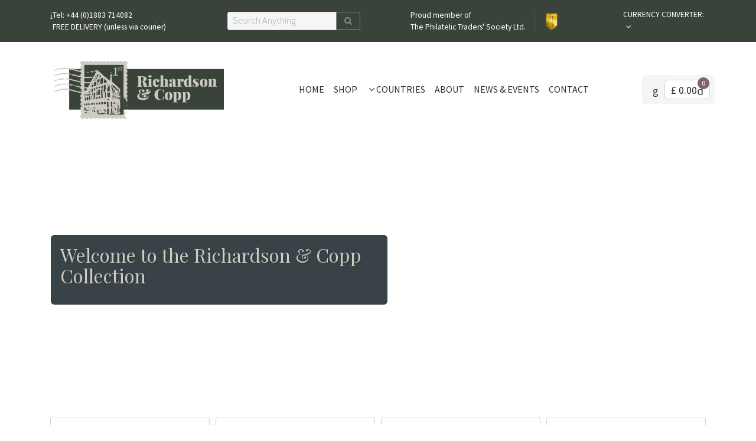

--- FILE ---
content_type: text/html; charset=UTF-8
request_url: https://richardsonandcopp.com/index.php?s=78
body_size: 137504
content:
<!DOCTYPE html>
<html lang="en">
<!-- header-->  <head>
    <meta charset="utf-8">
    <meta http-equiv="X-UA-Compatible" content="IE=edge">
    <title>Richardson & Copp - Stamps and Covers from Commonwealth and European Countries </title>
    <base href = "https://www.richardsonandcopp.com/" />
    <meta name="description" content="">
    <meta name="viewport" content="width=device-width, initial-scale=1">
    <meta name="robots" content="all,follow">
    <!-- Bootstrap CSS-->
    <link rel="stylesheet" href="vendor/bootstrap/css/bootstrap.min.css">
    <!-- Font Awesome CSS-->
    <!-- <link rel="stylesheet" href="vendor/font-awesome/css/font-awesome.min.css">-->
    <link rel="stylesheet" href="https://maxcdn.bootstrapcdn.com/font-awesome/4.7.0/css/font-awesome.min.css">
    <!-- Bootstrap Select-->
    <link rel="stylesheet" href="vendor/bootstrap-select/css/bootstrap-select.min.css">
    <!-- Price Slider Stylesheets -->
    <link rel="stylesheet" href="vendor/nouislider/nouislider.css">
    <!-- Custom font icons-->
    <link rel="stylesheet" href="css/custom-fonticons.css">
        <!-- Google fonts - Playfair and Source Sans Pro-->
<link rel="preconnect" href="https://fonts.googleapis.com"><link rel="preconnect" href="https://fonts.gstatic.com" crossorigin><link href="https://fonts.googleapis.com/css2?family=Playfair+Display:ital,wght@0,400;0,500;0,600;0,700;0,800;0,900;1,400;1,500;1,600;1,700;1,800;1,900&family=Source+Sans+Pro:ital,wght@0,200;0,300;0,400;0,600;0,700;0,900;1,200;1,300;1,400;1,600;1,700;1,900&display=swap" rel="stylesheet">
    <!-- owl carousel-->
    <link rel="stylesheet" href="vendor/owl.carousel/assets/owl.carousel.css">
    <link rel="stylesheet" href="vendor/owl.carousel/assets/owl.theme.default.css">
    <!-- slick carousel-->
    <link rel="stylesheet" type="text/css" href="vendor/slick/slick.css"/>
    <link rel="stylesheet" type="text/css" href="vendor/slick/slick-theme.css"/>
    <!-- theme stylesheet-->
    <link rel="stylesheet" href="css/style.default.css" id="theme-stylesheet">
    <!-- Custom stylesheet - for your changes-->
    <link rel="stylesheet" href="css/custom.css">
    <!-- Favicon-->
    <link rel="shortcut icon" href="img/favicon.ico">
    <!-- Modernizr-->
    <script src="js/modernizr.custom.79639.js"></script>
    <!-- Tweaks for older IEs--><!--[if lt IE 9]>
        <script src="https://oss.maxcdn.com/html5shiv/3.7.3/html5shiv.min.js"></script>
        <script src="https://oss.maxcdn.com/respond/1.4.2/respond.min.js"></script><![endif]-->
  </head><body>
<!-- navbar and header--><!-- navbar and header-->
<header class="header">

	
	<!-- Tob Bar-->
	<div class="top-bar">
		<div class="container">

						<form action="/search" method="get">
								<div class="row align-items-center">
									<div class="col-xs-12 col-sm-12 col-md-12 col-lg-3 d-flex justify-content-sm-center justify-content-lg-start">
									    <i class="icon-telephone"></i>
										Tel: +44 (0)1883 714082<br>FREE DELIVERY (unless via courier)									</div>
									<div class="col-xs-12 col-sm-12 col-md-12 col-lg-3 d-flex justify-content-sm-center justify-content-lg-start">
										<div class="input-group input-group-sm col-md-12">

												<input class="form-control" name="str" type="search" placeholder="Search Anything" id="example-search-input">
												<span class="input-group-append">
									                <button class="btn btn-outline-secondary" type="submit">
									                    <i class="fa fa-search"></i>
									                </button>
									            </span>


										</div>
									</div>
									
									
									
									<div class="col-xs-12 col-sm-12 col-md-12 col-lg-4 d-flex justify-content-sm-center justify-content-lg-start">
									   <ul class="payment-list list-inline-item pull-right">
                  <li class="list-inline-item">Proud member of<br>The Philatelic Traders' Society Ltd.</li>
                <li class="list-inline-item"><img class="ptslogo" src="img/pts-goldmembershield.png" alt="The Philatelic Traders' Society Ltd"></li>
                
              </ul></div>
									
									
									<div class="col-xs-12 col-sm-12 col-md-12 col-lg-2 d-flex justify-content-sm-center justify-content-lg-end">
									    
									    
									    
									    
									    
									    
										<!-- Currency Dropdown-->
										<div class="dropdown show"><a id="currencyDropdown" href="#" data-toggle="dropdown" aria-haspopup="true" aria-expanded="false" class="dropdown-toggle">CURRENCY CONVERTER: </a>
											<div aria-labelledby="currencyDropdown" class="dropdown-menu">

												<a href="currency?use=ARS" class="dropdown-item">Argentine Peso</a><a href="currency?use=AUD" class="dropdown-item">Australian Dollar</a><a href="currency?use=BHD" class="dropdown-item">Bahraini Dinar</a><a href="currency?use=BRL" class="dropdown-item">Brazilian Real</a><a href="currency?use=GBP" class="dropdown-item">British Pound Sterling</a><a href="currency?use=BGN" class="dropdown-item">Bulgarian Lev</a><a href="currency?use=CAD" class="dropdown-item">Canadian Dollar</a><a href="currency?use=CLP" class="dropdown-item">Chilean Peso</a><a href="currency?use=CNY" class="dropdown-item">Chinese Yuan</a><a href="currency?use=COP" class="dropdown-item">Colombian Peso</a><a href="currency?use=HRK" class="dropdown-item">Croatian Kuna</a><a href="currency?use=CZK" class="dropdown-item">Czech Republic Koruna</a><a href="currency?use=DKK" class="dropdown-item">Danish Krone</a><a href="currency?use=EGP" class="dropdown-item">Egyptian Pound</a><a href="currency?use=EUR" class="dropdown-item">Euro</a><a href="currency?use=HKD" class="dropdown-item">Hong Kong Dollar</a><a href="currency?use=HUF" class="dropdown-item">Hungarian Forint</a><a href="currency?use=INR" class="dropdown-item">Indian Rupee</a><a href="currency?use=IDR" class="dropdown-item">Indonesian Rupiah</a><a href="currency?use=ILS" class="dropdown-item">Israeli New Sheqel</a><a href="currency?use=JPY" class="dropdown-item">Japanese Yen</a><a href="currency?use=JOD" class="dropdown-item">Jordanian Dinar</a><a href="currency?use=KES" class="dropdown-item">Kenyan Shilling</a><a href="currency?use=KWD" class="dropdown-item">Kuwaiti Dinar</a><a href="currency?use=MYR" class="dropdown-item">Malaysian Ringgit</a><a href="currency?use=MXN" class="dropdown-item">Mexican Peso</a><a href="currency?use=ANG" class="dropdown-item">Netherlands Antillean Guilder</a><a href="currency?use=TWD" class="dropdown-item">New Taiwan Dollar</a><a href="currency?use=NZD" class="dropdown-item">New Zealand Dollar</a><a href="currency?use=NOK" class="dropdown-item">Norwegian Krone</a><a href="currency?use=OMR" class="dropdown-item">Omani Rial</a><a href="currency?use=PKR" class="dropdown-item">Pakistani Rupee</a><a href="currency?use=PYG" class="dropdown-item">Paraguayan Guarani</a><a href="currency?use=PHP" class="dropdown-item">Philippine Peso</a><a href="currency?use=PLN" class="dropdown-item">Polish Zloty</a><a href="currency?use=QAR" class="dropdown-item">Qatari Rial</a><a href="currency?use=RON" class="dropdown-item">Romanian Leu</a><a href="currency?use=RUB" class="dropdown-item">Russian Ruble</a><a href="currency?use=SAR" class="dropdown-item">Saudi Riyal</a><a href="currency?use=SGD" class="dropdown-item">Singapore Dollar</a><a href="currency?use=ZAR" class="dropdown-item">South African Rand</a><a href="currency?use=KRW" class="dropdown-item">South Korean Won</a><a href="currency?use=LKR" class="dropdown-item">Sri Lankan Rupee</a><a href="currency?use=SEK" class="dropdown-item">Swedish Krona</a><a href="currency?use=CHF" class="dropdown-item">Swiss Franc</a><a href="currency?use=THB" class="dropdown-item">Thai Baht</a><a href="currency?use=UAH" class="dropdown-item">Ukrainian Hryvnia</a><a href="currency?use=AED" class="dropdown-item">United Arab Emirates Dirham</a><a href="currency?use=USD" class="dropdown-item">United States Dollar</a><a href="currency?use=VND" class="dropdown-item">Vietnamese Dong</a>											</div>
										</div>
									</div>
								</div>
						</form>

		</div>
	</div>
	<nav class="navbar navbar-expand-lg">
		<div class="search-area">
			<div class="search-area-inner d-flex align-items-center justify-content-center">
				<div class="close-btn"><i class="icon-close"></i>
				</div>
				<form action="/search" method="get">
					<div class="form-group">
						<input type="search" name="str" id="search" placeholder="What are you looking for?">
						<button type="submit" class="submit"><i class="icon-search"></i></button>
					</div>
				</form>
			</div>
		</div>
		<div class="container">
			<!-- Navbar Header  --><a href="/" class="navbar-brand"><img src="img/logo/richardson-copp-logo.png" width=300px alt="..."></a>
			<button type="button" data-toggle="collapse" data-target="#navbarCollapse" aria-controls="navbarCollapse" aria-expanded="false" aria-label="Toggle navigation" class="navbar-toggler navbar-toggler-right"><i class="fa fa-bars"></i></button>
			<!-- Navbar Collapse -->
			<div id="navbarCollapse" class="collapse navbar-collapse">
				<!-- menu-->
				
<ul class="navbar-nav mx-auto">
	<li class="nav-item"><a href="/" class="nav-link active">Home</a>
	</li>
	<li class="nav-item"><a href="shop" class="nav-link">Shop</a>
	</li>
	<!-- Megamenu-->
	<li class="nav-item dropdown menu-large"><a href="#" data-toggle="dropdown" class="nav-link"><i class="fa fa-angle-down"></i> Countries</a>
		<div class="dropdown-menu megamenu">
			<div class="row">
				<div class="col-lg-12">
					<div class="container">
						<div class="row">
							<div class="col-lg-2">
								<ul class="list-unstyled">
									<li><a href="country/aden">Aden (6)</a></li>
<li><a href="country/aden-kathiri-state-of-seiyun">Aden (Kathiri State of Seiyun) (2)</a></li>
<li><a href="country/aden-shihr-mukalla">Aden (Shihr & Mukalla) (2)</a></li>
<li><a href="country/anguilla">ANGUILLA (1)</a></li>
<li><a href="country/antigua">Antigua (5)</a></li>
<li><a href="country/ascension">Ascension (12)</a></li>
<li><a href="country/australia">Australia (9)</a></li>
<li><a href="country/austria">Austria (3)</a></li>
<li><a href="country/bahamas">Bahamas (8)</a></li>
<li><a href="country/bahawalpur">Bahawalpur (2)</a></li>
<li><a href="country/bahrain">Bahrain (15)</a></li>
<li><a href="country/barbados">Barbados (13)</a></li>
<li><a href="country/basutoland">Basutoland (4)</a></li>
<li><a href="country/bermuda">Bermuda (26)</a></li>
<li><a href="country/botswana">Botswana (1)</a></li>
<li><a href="country/british-antarctic-territory">British Antarctic Territory (8)</a></li>
<li><a href="country/british-bechuanaland">British Bechuanaland (9)</a></li>
<li><a href="country/british-east-africa">British East Africa (1)</a></li>
<li><a href="country/british-guiana">British Guiana (2)</a></li>
<li><a href="country/british-honduras">British Honduras (11)</a></li>
<li><a href="country/british-occupation-of-former-italian-cols">British Occupation of Former Italian Cols (6)</a></li>
<li><a href="country/british-p-o-agencies-in-eastern-arabia">British P.O. [ Agencies] in Eastern Arabia (1)</a></li>
<li><a href="country/british-solomon-islands">British Solomon Islands (6)</a></li>
<li><a href="country/british-somaliland">British Somaliland (8)</a></li>								</ul>
							</div>
							<div class="col-lg-2">
								<ul class="list-unstyled">
									<li><a href="country/brunei">Brunei (3)</a></li>
<li><a href="country/burma">Burma (9)</a></li>
<li><a href="country/cameroon">Cameroon (2)</a></li>
<li><a href="country/canada">Canada (22)</a></li>
<li><a href="country/canada-newfoundland">Canada (Newfoundland) (5)</a></li>
<li><a href="country/cayman-islands">Cayman Islands (14)</a></li>
<li><a href="country/ceylon">Ceylon (9)</a></li>
<li><a href="country/christmas-island">Christmas Island (1)</a></li>
<li><a href="country/cook-islands">Cook Islands (2)</a></li>
<li><a href="country/cyprus">Cyprus (10)</a></li>
<li><a href="country/cyrenaica">Cyrenaica (1)</a></li>
<li><a href="country/dominica">Dominica (7)</a></li>
<li><a href="country/falkland-islands-falkland-island-dependencies">Falkland Islands & Falkland Island Dependencies (20)</a></li>
<li><a href="country/fiji">Fiji (2)</a></li>
<li><a href="country/gambia">Gambia (5)</a></li>
<li><a href="country/germany">Germany (2)</a></li>
<li><a href="country/gibraltar">Gibraltar (19)</a></li>
<li><a href="country/gilbert-ellice-islands">Gilbert & Ellice Islands (2)</a></li>
<li><a href="country/gold-coast">Gold Coast (8)</a></li>
<li><a href="country/grenada">Grenada (10)</a></li>
<li><a href="country/hong-kong">Hong Kong (3)</a></li>
<li><a href="country/india">India (15)</a></li>
<li><a href="country/india-cochin-state">India Cochin State (2)</a></li>
<li><a href="country/ireland">Ireland (16)</a></li>								</ul>
							</div>
							<div class="col-lg-2">
								<ul class="list-unstyled">
									<li><a href="country/jamaica">Jamaica (12)</a></li>
<li><a href="country/kenya">Kenya (1)</a></li>
<li><a href="country/kenya-uganda-tanganyika">Kenya Uganda Tanganyika (18)</a></li>
<li><a href="country/kuwait">Kuwait (14)</a></li>
<li><a href="country/labuan">Labuan (2)</a></li>
<li><a href="country/leeward-islands">Leeward Islands (12)</a></li>
<li><a href="country/libya">Libya (1)</a></li>
<li><a href="country/malawi">Malawi (2)</a></li>
<li><a href="country/malaya">Malaya (3)</a></li>
<li><a href="country/malaya-federated-states">Malaya Federated States (2)</a></li>
<li><a href="country/malaya-japanese-occupation">Malaya Japanese Occupation (1)</a></li>
<li><a href="country/malaya-johore">Malaya Johore (9)</a></li>
<li><a href="country/malaya-kedah">Malaya Kedah (16)</a></li>
<li><a href="country/malaya-kelantan">Malaya Kelantan (6)</a></li>
<li><a href="country/malaya-malacca">Malaya Malacca (7)</a></li>
<li><a href="country/malaya-negri-sembilan">Malaya Negri Sembilan (5)</a></li>
<li><a href="country/malaya-north-borneo">Malaya North Borneo (2)</a></li>
<li><a href="country/malaya-pahang">Malaya Pahang (7)</a></li>
<li><a href="country/malaya-penang">Malaya Penang (11)</a></li>
<li><a href="country/malaya-perak">Malaya Perak (14)</a></li>
<li><a href="country/malaya-perlis">Malaya Perlis (5)</a></li>
<li><a href="country/malaya-sabah">Malaya Sabah (1)</a></li>
<li><a href="country/malaya-selangor">Malaya Selangor (8)</a></li>
<li><a href="country/malaya-straits-settlements">Malaya Straits Settlements (17)</a></li>								</ul>

							</div>
							<div class="col-lg-2">
								<ul class="list-unstyled">
									<li><a href="country/malaya-trengganu">Malaya Trengganu (16)</a></li>
<li><a href="country/malayan-postal-union">Malayan Postal Union  (1)</a></li>
<li><a href="country/malta">Malta (8)</a></li>
<li><a href="country/mauritius">Mauritius (10)</a></li>
<li><a href="country/montserrat">Montserrat (4)</a></li>
<li><a href="country/morocco-agencies">Morocco Agencies (18)</a></li>
<li><a href="country/morocco-agencies-spanish">MOROCCO AGENCIES SPANISH (4)</a></li>
<li><a href="country/nauru">Nauru (3)</a></li>
<li><a href="country/new-guinea">New Guinea (5)</a></li>
<li><a href="country/new-zealand">New Zealand (5)</a></li>
<li><a href="country/newfoundland">Newfoundland (1)</a></li>
<li><a href="country/nigeria">Nigeria (15)</a></li>
<li><a href="country/niue">Niue (1)</a></li>
<li><a href="country/norfolk-island">Norfolk Island (2)</a></li>
<li><a href="country/north-borneo">North Borneo (43)</a></li>
<li><a href="country/northern-nigeria">Northern Nigeria (2)</a></li>
<li><a href="country/northern-rhodesia">Northern Rhodesia (12)</a></li>
<li><a href="country/nyasaland">Nyasaland (21)</a></li>
<li><a href="country/palestine">Palestine (3)</a></li>
<li><a href="country/papua">Papua (4)</a></li>
<li><a href="country/pitcairn-island">Pitcairn Island (5)</a></li>
<li><a href="country/rhodesia">Rhodesia (4)</a></li>
<li><a href="country/rhodesia-nyasaland">Rhodesia & Nyasaland (2)</a></li>
<li><a href="country/sarawak">Sarawak (24)</a></li>								</ul>
							</div>
							<div class="col-lg-2">
								<ul class="list-unstyled">
									<li><a href="country/seychelles">Seychelles (4)</a></li>
<li><a href="country/sierra-leone">Sierra Leone (14)</a></li>
<li><a href="country/singapore">Singapore (11)</a></li>
<li><a href="country/south-africa">South Africa (14)</a></li>
<li><a href="country/south-georgia">SOUTH GEORGIA (2)</a></li>
<li><a href="country/south-west-africa">South West Africa (9)</a></li>
<li><a href="country/southern-rhodesia">Southern Rhodesia (3)</a></li>
<li><a href="country/st-helena">St Helena (10)</a></li>
<li><a href="country/st-kitts-nevis">St Kitts Nevis (4)</a></li>
<li><a href="country/st-lucia">St Lucia (2)</a></li>
<li><a href="country/st-lucia">St Lucia (2)</a></li>
<li><a href="country/st-vincent">St Vincent (2)</a></li>
<li><a href="country/sudan">Sudan (6)</a></li>
<li><a href="country/swaziland">Swaziland (8)</a></li>
<li><a href="country/switzerland">Switzerland (14)</a></li>
<li><a href="country/tanganyika">Tanganyika (8)</a></li>
<li><a href="country/tanzania">Tanzania (1)</a></li>
<li><a href="country/togo">Togo (5)</a></li>
<li><a href="country/trans-jordan">Trans-Jordan (2)</a></li>
<li><a href="country/trinidad">Trinidad (1)</a></li>
<li><a href="country/trinidad-tobago">Trinidad & Tobago (2)</a></li>
<li><a href="country/tristan-da-cunha">Tristan Da Cunha (11)</a></li>
<li><a href="country/turks-and-caicos-islands">Turks and Caicos Islands (2)</a></li>
<li><a href="country/uganda">Uganda (1)</a></li>								</ul>
							</div>
							<div class="col-lg-2">
								<ul class="list-unstyled">
									<li><a href="country/virgin-islands">Virgin Islands (3)</a></li>
<li><a href="country/zambia">Zambia (2)</a></li>
<li><a href="country/zanzibar">Zanzibar (3)</a></li>								</ul>
							</div>

						</div>
					</div>
				</div>
			</div>
		</div>
	</li>
	<!-- /Megamenu end-->
	<!-- Multi level dropdown    -->
		<li class="nav-item"><a href="about" class="nav-link">About </a>
	<li class="nav-item"><a href="blog" class="nav-link">News & Events </a>
	</li>
	<li class="nav-item"><a href="contact" class="nav-link">Contact</a>
	</li>
	</ul>
</div>
				<div class="row">
				    
				<div class="right-col d-flex align-items-lg-center flex-column flex-lg-row">

					<!-- User Not Logged - link to login page-->
					<div class="user"> <a id="userdetails" href="customer" class="user-link"><i class="icon-profile">                   </i></a>
					</div>

					<!-- Cart Dropdown-->
					<div class="cart dropdown show">&pound;
						0.00<a id="cartdetails" href="/cart" data-toggle="dropdown" aria-haspopup="true" aria-expanded="false" class="dropdown-toggle"><i class="icon-cart"></i>
                  <div class="cart-no">0</div></a><a href="cart" class="text-primary view-cart"><i style="color: grey; font-size: 20px; margin-top: 15px; padding-right: 5px" class="fa fa-eye"></i></a>
						<div aria-labelledby="cartdetails" class="dropdown-menu">
							<!-- cart item-->

														<!-- total price-->
							<div class="dropdown-item total-price d-flex justify-content-between"><span>Total</span>
								<strong class="text-primary">
									&pound;0.00								</strong>
							</div>
							<!-- call to actions-->
							<div class="dropdown-item CTA d-flex"><a href="cart" class="btn btn-template wide">View Cart</a><a href="checkout" class="btn btn-template wide">Checkout</a>
							</div>
						</div>
					</div>
			</div>
			</div>
		</div>
	</nav>
</header>
<!-- Hero Banner Section--><!-- Hero Section-->
    <section class="hero hero-home no-padding">
      <!-- Hero Slider-->
      <div class="owl-carousel owl-theme hero-slider ">

                        <div style="background: url(/assets/uploads/2_banner.jpg);" class="item d-flex align-items-center has-pattern">
                  <div class="container">
                    <div class="row">
                      <div class="col-lg-6 text-white m-3 p-3">
                        <h1>Welcome to the Richardson & Copp Collection</h1>
                        <p class="lead"> 
                          <h3></h3>                          
                        </p>
                                              </div>
                    </div>
                  </div>
                </div>
              


        
      </div>
    </section><!-- Search / Filter--><!-- no longer used -->
<!-- Search / Filter-->
<div class="container pt-4 pb-4">
<form method="get" action="/search">
  <div class="form-row">
    <div class="col-12 col-sm-6 col-md-3 col-lg-3">
      <select class="custom-select mr-sm-2 search-field" name="category" id="inlineFormCustomSelect">
        <option value="">COUNTRIES</option>
        <option value="aden" >Aden</option><option value="aden-kathiri-state-of-seiyun" >Aden (Kathiri State of Seiyun)</option><option value="aden-shihr-mukalla" >Aden (Shihr & Mukalla)</option><option value="anguilla" >ANGUILLA</option><option value="antigua" >Antigua</option><option value="ascension" >Ascension</option><option value="australia" >Australia</option><option value="austria" >Austria</option><option value="bahamas" >Bahamas</option><option value="bahawalpur" >Bahawalpur</option><option value="bahrain" >Bahrain</option><option value="barbados" >Barbados</option><option value="basutoland" >Basutoland</option><option value="bermuda" >Bermuda</option><option value="botswana" >Botswana</option><option value="british-antarctic-territory" >British Antarctic Territory</option><option value="british-bechuanaland" >British Bechuanaland</option><option value="british-east-africa" >British East Africa</option><option value="british-guiana" >British Guiana</option><option value="british-honduras" >British Honduras</option><option value="british-occupation-of-former-italian-cols" >British Occupation of Former Italian Cols</option><option value="british-p-o-agencies-in-eastern-arabia" >British P.O. [ Agencies] in Eastern Arabia</option><option value="british-solomon-islands" >British Solomon Islands</option><option value="british-somaliland" >British Somaliland</option><option value="brunei" >Brunei</option><option value="burma" >Burma</option><option value="cameroon" >Cameroon</option><option value="canada" >Canada</option><option value="canada-newfoundland" >Canada (Newfoundland)</option><option value="cayman-islands" >Cayman Islands</option><option value="ceylon" >Ceylon</option><option value="christmas-island" >Christmas Island</option><option value="cook-islands" >Cook Islands</option><option value="cyprus" >Cyprus</option><option value="cyrenaica" >Cyrenaica</option><option value="dominica" >Dominica</option><option value="falkland-islands-falkland-island-dependencies" >Falkland Islands & Falkland Island Dependencies</option><option value="fiji" >Fiji</option><option value="gambia" >Gambia</option><option value="germany" >Germany</option><option value="gibraltar" >Gibraltar</option><option value="gilbert-ellice-islands" >Gilbert & Ellice Islands</option><option value="gold-coast" >Gold Coast</option><option value="grenada" >Grenada</option><option value="hong-kong" >Hong Kong</option><option value="india" >India</option><option value="india-cochin-state" >India Cochin State</option><option value="ireland" >Ireland</option><option value="jamaica" >Jamaica</option><option value="kenya" >Kenya</option><option value="kenya-uganda-tanganyika" >Kenya Uganda Tanganyika</option><option value="kuwait" >Kuwait</option><option value="labuan" >Labuan</option><option value="leeward-islands" >Leeward Islands</option><option value="libya" >Libya</option><option value="malawi" >Malawi</option><option value="malaya" >Malaya</option><option value="malaya-federated-states" >Malaya Federated States</option><option value="malaya-japanese-occupation" >Malaya Japanese Occupation</option><option value="malaya-johore" >Malaya Johore</option><option value="malaya-kedah" >Malaya Kedah</option><option value="malaya-kelantan" >Malaya Kelantan</option><option value="malaya-malacca" >Malaya Malacca</option><option value="malaya-negri-sembilan" >Malaya Negri Sembilan</option><option value="malaya-north-borneo" >Malaya North Borneo</option><option value="malaya-pahang" >Malaya Pahang</option><option value="malaya-penang" >Malaya Penang</option><option value="malaya-perak" >Malaya Perak</option><option value="malaya-perlis" >Malaya Perlis</option><option value="malaya-sabah" >Malaya Sabah</option><option value="malaya-selangor" >Malaya Selangor</option><option value="malaya-straits-settlements" >Malaya Straits Settlements</option><option value="malaya-trengganu" >Malaya Trengganu</option><option value="malayan-postal-union" >Malayan Postal Union </option><option value="malta" >Malta</option><option value="mauritius" >Mauritius</option><option value="montserrat" >Montserrat</option><option value="morocco-agencies" >Morocco Agencies</option><option value="morocco-agencies-spanish" >MOROCCO AGENCIES SPANISH</option><option value="nauru" >Nauru</option><option value="new-guinea" >New Guinea</option><option value="new-zealand" >New Zealand</option><option value="newfoundland" >Newfoundland</option><option value="nigeria" >Nigeria</option><option value="niue" >Niue</option><option value="norfolk-island" >Norfolk Island</option><option value="north-borneo" >North Borneo</option><option value="northern-nigeria" >Northern Nigeria</option><option value="northern-rhodesia" >Northern Rhodesia</option><option value="nyasaland" >Nyasaland</option><option value="palestine" >Palestine</option><option value="papua" >Papua</option><option value="pitcairn-island" >Pitcairn Island</option><option value="rhodesia" >Rhodesia</option><option value="rhodesia-nyasaland" >Rhodesia & Nyasaland</option><option value="sarawak" >Sarawak</option><option value="seychelles" >Seychelles</option><option value="sierra-leone" >Sierra Leone</option><option value="singapore" >Singapore</option><option value="south-africa" >South Africa</option><option value="south-georgia" >SOUTH GEORGIA</option><option value="south-west-africa" >South West Africa</option><option value="southern-rhodesia" >Southern Rhodesia</option><option value="st-helena" >St Helena</option><option value="st-kitts-nevis" >St Kitts Nevis</option><option value="st-lucia" >St Lucia</option><option value="st-lucia" >St Lucia</option><option value="st-vincent" >St Vincent</option><option value="sudan" >Sudan</option><option value="swaziland" >Swaziland</option><option value="switzerland" >Switzerland</option><option value="tanganyika" >Tanganyika</option><option value="tanzania" >Tanzania</option><option value="togo" >Togo</option><option value="trans-jordan" >Trans-Jordan</option><option value="trinidad" >Trinidad</option><option value="trinidad-tobago" >Trinidad & Tobago</option><option value="tristan-da-cunha" >Tristan Da Cunha</option><option value="turks-and-caicos-islands" >Turks and Caicos Islands</option><option value="uganda" >Uganda</option><option value="virgin-islands" >Virgin Islands</option><option value="zambia" >Zambia</option><option value="zanzibar" >Zanzibar</option>      </select>
    </div>
    <div class="col-12 col-sm-6 col-md-3 col-lg-3">
      <select class="custom-select mr-sm-2 search-field" name="event" id="inlineFormCustomSelect">
        <option value="">THEME/EVENT</option>
        <option value="695" >1 - No particular event</option><option value="719" >1928 National Fete</option><option value="720" >1929 National Fete </option><option value="718" >1931 National Fete </option><option value="190" >1935 Silver Jubilee</option><option value="390" >1948 Silver Wedding</option><option value="726" >1ST Flight Cover</option><option value="299" >Aerial Flights</option><option value="707" >Air Mail</option><option value="547" >Air Mail Trans Tasman Route</option><option value="408" >Biscects</option><option value="699" >Block</option><option value="722" >Booklet Pane</option><option value="711" >Booklets</option><option value="696" >British Military Administration [B.M.A.]</option><option value="714" >Cameroon Expeditionary Force</option><option value="664" >Chinese Expeditionary Force</option><option value="732" >Coil Strips</option><option value="702" >Commemorative</option><option value="729" >Control Block</option><option value="730" >Control Block</option><option value="701" >Definitive</option><option value="472" >Express Mail/ Urgent</option><option value="88" >Fiscal</option><option value="354" >Flight covers</option><option value="47" >Forgery</option><option value="737" >German Occupation Of East Africa</option><option value="723" >Health Stamps</option><option value="717" >International Aviation Meeting Lausanne</option><option value="529" >Internment Camp Mail</option><option value="320" >Japanese Occupation</option><option value="709" >Local Stamps</option><option value="740" >MAFEKING </option><option value="710" >Malaya Borneo Exhibition</option><option value="705" >Officials</option><option value="43" >Overprints</option><option value="739" >Peace</option><option value="92" >Perfins</option><option value="712" >Perforation Varieties</option><option value="706" >Plate Block</option><option value="703" >PLATE NUMBERS</option><option value="687" >Plate Numbers</option><option value="704" >Postage Dues</option><option value="721" >Pro Patria</option><option value="39" >Red Cross</option><option value="290" >Revenue</option><option value="728" >Rocket Gram</option><option value="724" >Service Stamps</option><option value="736" >Sheet Number</option><option value="734" >Single</option><option value="731" >Special Delivery</option><option value="567" >Specimen</option><option value="122" >Surcharges</option><option value="698" >Variety</option><option value="179" >War Tax</option><option value="700" >Watermark Variety</option><option value="414" >Zeppelin Mail</option>      </select>
    </div>
     <div class="col-12 col-sm-6 col-md-3 col-lg-3">
      <select class="custom-select mr-sm-2 search-field" name="subject" id="inlineFormCustomSelect">
        <option value="">SUBJECT</option>
        <option value="579" >A - No Particular Subject</option><option value="566" >Actors/ Actress</option><option value="406" >Admiral Nelson</option><option value="479" >Air Balloon </option><option value="596" >Air Mail</option><option value="76" >Aircraft</option><option value="100" >Animals</option><option value="603" >Antelopes</option><option value="21" >Birds</option><option value="627" >Block</option><option value="520" >Boy Scouts</option><option value="345" >Bridges</option><option value="130" >Buildings</option><option value="578" >Butterflies</option><option value="127" >Camels</option><option value="287" >Captain Cook</option><option value="52" >Castles</option><option value="128" >Cattle</option><option value="583" >Centenary Set</option><option value="528" >Churchill</option><option value="147" >Coats of Arms</option><option value="620" >Control Block</option><option value="623" >Crafts</option><option value="37" >Crocodile</option><option value="580" >Definitives</option><option value="629" >Diamond Jubilee</option><option value="461" >Dogs</option><option value="40" >Elephants</option><option value="609" >Engine Failure</option><option value="111" >Ethnic people</option><option value="621" >Ethnicity/Cultures</option><option value="180" >Explorers</option><option value="3" >Fish</option><option value="110" >Fishing</option><option value="333" >Flowers</option><option value="622" >Fossils</option><option value="399" >Fruit</option><option value="608" >Gems / Minerals</option><option value="193" >Giraffes</option><option value="610" >Health Stamps</option><option value="590" >Heraldry</option><option value="118" >Horses</option><option value="595" >Independence</option><option value="618" >Insects</option><option value="317" >Leopards</option><option value="356" >Lighthouse</option><option value="104" >Lions</option><option value="626" >Malaya Borneo Exhibition</option><option value="597" >Malaya Borneo Exhibition</option><option value="41" >Maps</option><option value="617" >Marine Life</option><option value="453" >Monkeys</option><option value="89" >Mountains</option><option value="45" >Palm trees/ Coconuts</option><option value="606" >Parachute Mail</option><option value="631" >Peace</option><option value="192" >Penquins</option><option value="605" >Perf Specimens</option><option value="598" >Plants</option><option value="630" >Plate Blocks</option><option value="503" >Plate numbers </option><option value="518" >Postage Dues/ tax hand-stamps</option><option value="584" >Queen Victoria / Q V </option><option value="139" >Railways</option><option value="360" >Red Cross</option><option value="619" >Rocket Mail</option><option value="306" >Royalty</option><option value="616" >Scientific Research</option><option value="131" >Sea Shells</option><option value="331" >Seahorse</option><option value="613" >Service stamps</option><option value="44" >Ships</option><option value="611" >Ships / Boats</option><option value="591" >ships / boats</option><option value="632" >SIEGE OF MAFEKING</option><option value="593" >Silver Jubilee GV</option><option value="612" >Silver Wedding GV</option><option value="592" >Silver Wedding GVI</option><option value="582" >Sir Charles Brooke</option><option value="533" >Specimen</option><option value="275" >Stamps</option><option value="387" >Sword</option><option value="402" >Temples</option><option value="429" >Tigers</option><option value="172" >Trains</option><option value="312" >Transport</option><option value="96" >Trees</option><option value="600" >Variety</option><option value="614" >Vegetables</option><option value="599" >Watermark Inverted</option><option value="353" >Whales</option><option value="601" >World War II</option><option value="561" >Zeppelin</option>      </select>
    </div>
     <div class="col-12 col-sm-6 col-md-3 col-lg-3">
      <select class="custom-select mr-sm-2 search-field" name="type" id="inlineFormCustomSelect">
        <option value="">STAMP OR COVER</option>
        <option value="2" >Covers</option><option value="1" >Stamps</option>      </select>
    </div>
  </div>
   <div class="form-row">
    <div class="col-12 col-sm-6 col-md-3 col-lg-3">
      <select class="custom-select mr-sm-2 search-field" name="reign" id="inlineFormCustomSelect">
        <option value="">REIGN</option>
        <option value="1" >Queen Victoria [QV]</option><option value="2" >Edward VII [Ed VII]</option><option value="3" >George V [GV]</option><option value="4" >Edward VIII [Ed VIII]</option><option value="5" >George VI [GVI]</option><option value="6" >Queen Elizabeth II [QEII]</option>      </select>
    </div>
    <div class="col-12 col-sm-6 col-md-3 col-lg-3">
      <select class="custom-select mr-sm-2 search-field" name="condition" id="inlineFormCustomSelect">
        <option value="">ANY CONDITION</option>
        <option value="1" >UM (Unmounted Mint)</option><option value="2" >MM (Mounted Mint)</option><option value="3" >Used</option><option value="4" >Fine Used</option><option value="5" >MNH (Mint Never Hinged)</option><option value="6" >MNG (Mint No Gum)</option>      </select>
    </div>
     <div class="col-12 col-sm-6 col-md-3 col-lg-3">
      <select class="custom-select mr-sm-2" name="filter_sort" id="inlineFormCustomSelect">
        <option value="latest_listing" >LATEST LISTING</option>
        <option value="oldest_listing" >OLDEST LISTING</option>
        <option value="highest_price" >HIGHEST PRICE</option>
        <option value="lowest_price" >LOWEST PRICE</option>
      </select>
    </div>
     <div class="col-12 col-sm-6 col-md-3 col-lg-3">
       <button type="submit" class="btn btn-primary btn-block">FILTER NOW</button>
       <p>
         <a href="#" class="reset-search"><small>Reset search</small></a>
       </p>
    </div>
  </div>
</form>
  </div>
<!-- Recently Added Items --><!-- Recently Added Items -->
    <section class="women-collection">
      <div class="container">
        <header class="text-center">
          <h2 class="text-uppercase"><small></small>Recently Added Items</h2>
        </header>
        <!-- Products Slider-->
        <!-- <div class="owl-carousel owl-theme products-slider"> -->
        <div class="container">
          <!-- item-->

          
            <div class="item">
                
              <div class="product is-gray mt-2 mb-1">
                  <div class="container">
  <div class="row">
                  <div class="col-6 col-md-3">
                <div class="img-thumbnail mt-2 mb-2"><img src="assets/uploads/thumbnails/2026-01-25-150155---Image_24012026_0009.jpg" alt="IRELAND SG 74A COIL IMPERF X PERF 14 COIL STAMP MNH" class="img-fluid"></div>
                
                
                
                </div>
                <div class="col-12 col-md-9">
                    
                
                <div class="title"><a href="post/ireland-sg-74a-coil-imperf-x-perf-14-coil-stamp-mnh/RC1143"><h4 class="text-uppercase no-margin-bottom">IRELAND SG 74A COIL IMPERF X PERF 14 COIL STAMP MNH (RC1143)</h4></a>
                    <p class="py-2">In excellent, clean unmounted mint condition. </p>
                    <div class="container mb-3 p-0">
                        <div class="row">
                        <div class="col-6 col-md-6"><h5 class="price">&pound;25.00</h5></div>
                        <div class="col-6 col-md-6"><div class="hover-overlay">
                    <div class="CTA d-flex align-items-center justify-content-end"><a href="add/1123" class="add-to-cart"><i class="fa fa-shopping-cart bigger"></i></a><a href="post/ireland-sg-74a-coil-imperf-x-perf-14-coil-stamp-mnh/RC1143" class="visit-product active"><i class="icon-search"></i>View</a></div>
                 
                  </div></div>
                        
                        </div></div>
                    
                    
                    
                    </div>
              </div></div>
            </div>       </div></div>     

          
            <div class="item">
                
              <div class="product is-gray mt-2 mb-1">
                  <div class="container">
  <div class="row">
                  <div class="col-6 col-md-3">
                <div class="img-thumbnail mt-2 mb-2"><img src="assets/uploads/thumbnails/2026-01-25-150128---Image_24012026_0033.jpg" alt="NYASALAND SG 144-57  SET L/M/M" class="img-fluid"></div>
                
                
                
                </div>
                <div class="col-12 col-md-9">
                    
                
                <div class="title"><a href="post/nyasaland-sg-144-57-set-l-m-m/RC1142"><h4 class="text-uppercase no-margin-bottom">1945 | NYASALAND SG 144-57  SET L/M/M (RC1142)</h4></a>
                    <p class="py-2">In good, clean lightly mounted mint. Cat £ 90</p>
                    <div class="container mb-3 p-0">
                        <div class="row">
                        <div class="col-6 col-md-6"><h5 class="price">&pound;22.00</h5></div>
                        <div class="col-6 col-md-6"><div class="hover-overlay">
                    <div class="CTA d-flex align-items-center justify-content-end"><a href="add/1122" class="add-to-cart"><i class="fa fa-shopping-cart bigger"></i></a><a href="post/nyasaland-sg-144-57-set-l-m-m/RC1142" class="visit-product active"><i class="icon-search"></i>View</a></div>
                 
                  </div></div>
                        
                        </div></div>
                    
                    
                    
                    </div>
              </div></div>
            </div>       </div></div>     

          
            <div class="item">
                
              <div class="product is-gray mt-2 mb-1">
                  <div class="container">
  <div class="row">
                  <div class="col-6 col-md-3">
                <div class="img-thumbnail mt-2 mb-2"><img src="assets/uploads/thumbnails/2026-01-18-160133---Image_18012026_0025.jpg" alt="BERMUDA GVI ROYAL SILVER WEDDINGNG MNH" class="img-fluid"></div>
                
                
                
                </div>
                <div class="col-12 col-md-9">
                    
                
                <div class="title"><a href="post/bermuda-gvi-royal-silver-weddingng-mnh/RC1141"><h4 class="text-uppercase no-margin-bottom">1948 | BERMUDA GVI ROYAL SILVER WEDDINGNG MNH (RC1141)</h4></a>
                    <p class="py-2">I excellent, clean unmounted mint. Cat £45</p>
                    <div class="container mb-3 p-0">
                        <div class="row">
                        <div class="col-6 col-md-6"><h5 class="price">&pound;20.00</h5></div>
                        <div class="col-6 col-md-6"><div class="hover-overlay">
                    <div class="CTA d-flex align-items-center justify-content-end"><a href="add/1121" class="add-to-cart"><i class="fa fa-shopping-cart bigger"></i></a><a href="post/bermuda-gvi-royal-silver-weddingng-mnh/RC1141" class="visit-product active"><i class="icon-search"></i>View</a></div>
                 
                  </div></div>
                        
                        </div></div>
                    
                    
                    
                    </div>
              </div></div>
            </div>       </div></div>     

          
            <div class="item">
                
              <div class="product is-gray mt-2 mb-1">
                  <div class="container">
  <div class="row">
                  <div class="col-6 col-md-3">
                <div class="img-thumbnail mt-2 mb-2"><img src="assets/uploads/thumbnails/2026-01-17-150144---Image_17012026_0033.jpg" alt="CANADA SG O195 1953 G OVERPRINT PLATE BLOCK MNH" class="img-fluid"></div>
                
                
                
                </div>
                <div class="col-12 col-md-9">
                    
                
                <div class="title"><a href="post/canada-sg-o195-1953-g-overprint-plate-block-mnh/RC1140"><h4 class="text-uppercase no-margin-bottom">1953 | CANADA SG O195 1953 G OVERPRINT PLATE BLOCK MNH (RC1140)</h4></a>
                    <p class="py-2">EXCELLENT, CLEAN UNMOUNTED MINT</p>
                    <div class="container mb-3 p-0">
                        <div class="row">
                        <div class="col-6 col-md-6"><h5 class="price">&pound;8.00</h5></div>
                        <div class="col-6 col-md-6"><div class="hover-overlay">
                    <div class="CTA d-flex align-items-center justify-content-end"><a href="add/1120" class="add-to-cart"><i class="fa fa-shopping-cart bigger"></i></a><a href="post/canada-sg-o195-1953-g-overprint-plate-block-mnh/RC1140" class="visit-product active"><i class="icon-search"></i>View</a></div>
                 
                  </div></div>
                        
                        </div></div>
                    
                    
                    
                    </div>
              </div></div>
            </div>       </div></div>     

          
            <div class="item">
                
              <div class="product is-gray mt-2 mb-1">
                  <div class="container">
  <div class="row">
                  <div class="col-6 col-md-3">
                <div class="img-thumbnail mt-2 mb-2"><img src="assets/uploads/thumbnails/2026-01-17-120103---Image_17012026_0025.jpg" alt="CANADA SG D14-16 POSTAGE DUES MNH" class="img-fluid"></div>
                
                
                
                </div>
                <div class="col-12 col-md-9">
                    
                
                <div class="title"><a href="post/canada-sg-d14-16-postage-dues-mnh/RC1139"><h4 class="text-uppercase no-margin-bottom">1933 | CANADA SG D14-16 POSTAGE DUES MNH (RC1139)</h4></a>
                    <p class="py-2">In excellent, clean unmounted mint condition. Cat £ 60</p>
                    <div class="container mb-3 p-0">
                        <div class="row">
                        <div class="col-6 col-md-6"><h5 class="price">&pound;24.00</h5></div>
                        <div class="col-6 col-md-6"><div class="hover-overlay">
                    <div class="CTA d-flex align-items-center justify-content-end"><a href="add/1119" class="add-to-cart"><i class="fa fa-shopping-cart bigger"></i></a><a href="post/canada-sg-d14-16-postage-dues-mnh/RC1139" class="visit-product active"><i class="icon-search"></i>View</a></div>
                 
                  </div></div>
                        
                        </div></div>
                    
                    
                    
                    </div>
              </div></div>
            </div>       </div></div>     

          
            <div class="item">
                
              <div class="product is-gray mt-2 mb-1">
                  <div class="container">
  <div class="row">
                  <div class="col-6 col-md-3">
                <div class="img-thumbnail mt-2 mb-2"><img src="assets/uploads/thumbnails/2026-01-17-120111---Image_17012026_0026.jpg" alt="CANADA SG S12-17 SPECIAL DELIVERY MNH" class="img-fluid"></div>
                
                
                
                </div>
                <div class="col-12 col-md-9">
                    
                
                <div class="title"><a href="post/canada-sg-s12-17-special-delivery-mnh/RC1138"><h4 class="text-uppercase no-margin-bottom">1942 | CANADA SG S12-17 SPECIAL DELIVERY MNH (RC1138)</h4></a>
                    <p class="py-2">In excellent, clean unmounted mint condition. Cat £ 54</p>
                    <div class="container mb-3 p-0">
                        <div class="row">
                        <div class="col-6 col-md-6"><h5 class="price">&pound;14.00</h5></div>
                        <div class="col-6 col-md-6"><div class="hover-overlay">
                    <div class="CTA d-flex align-items-center justify-content-end"><a href="add/1118" class="add-to-cart"><i class="fa fa-shopping-cart bigger"></i></a><a href="post/canada-sg-s12-17-special-delivery-mnh/RC1138" class="visit-product active"><i class="icon-search"></i>View</a></div>
                 
                  </div></div>
                        
                        </div></div>
                    
                    
                    
                    </div>
              </div></div>
            </div>       </div></div>     

          
            <div class="item">
                
              <div class="product is-gray mt-2 mb-1">
                  <div class="container">
  <div class="row">
                  <div class="col-6 col-md-3">
                <div class="img-thumbnail mt-2 mb-2"><img src="assets/uploads/thumbnails/2026-01-17-120150---Image_17012026_0029.jpg" alt="CANADA SG S6 SPECIAL DELIVERY PLATE BLOCK MNH" class="img-fluid"></div>
                
                
                
                </div>
                <div class="col-12 col-md-9">
                    
                
                <div class="title"><a href="post/canada-sg-s6-special-delivery-plate-block-mnh/RC1137"><h4 class="text-uppercase no-margin-bottom">1930 | CANADA SG S6 SPECIAL DELIVERY PLATE BLOCK MNH (RC1137)</h4></a>
                    <p class="py-2">In excellent, clean unmounted mint condition. Cat £ 180</p>
                    <div class="container mb-3 p-0">
                        <div class="row">
                        <div class="col-6 col-md-6"><h5 class="price">&pound;45.00</h5></div>
                        <div class="col-6 col-md-6"><div class="hover-overlay">
                    <div class="CTA d-flex align-items-center justify-content-end"><a href="add/1117" class="add-to-cart"><i class="fa fa-shopping-cart bigger"></i></a><a href="post/canada-sg-s6-special-delivery-plate-block-mnh/RC1137" class="visit-product active"><i class="icon-search"></i>View</a></div>
                 
                  </div></div>
                        
                        </div></div>
                    
                    
                    
                    </div>
              </div></div>
            </div>       </div></div>     

          
            <div class="item">
                
              <div class="product is-gray mt-2 mb-1">
                  <div class="container">
  <div class="row">
                  <div class="col-6 col-md-3">
                <div class="img-thumbnail mt-2 mb-2"><img src="assets/uploads/thumbnails/2026-01-17-120144---Image_17012026_0030.jpg" alt="CANADA SG S9-10 SPECIAL DELIVERY STAMPS MNH" class="img-fluid"></div>
                
                
                
                </div>
                <div class="col-12 col-md-9">
                    
                
                <div class="title"><a href="post/canada-sg-s9-10-special-delivery-stamps-mnh/RC1136"><h4 class="text-uppercase no-margin-bottom">1938 | CANADA SG S9-10 SPECIAL DELIVERY STAMPS MNH (RC1136)</h4></a>
                    <p class="py-2">In good, clean unmounted mint condition. Cat £69</p>
                    <div class="container mb-3 p-0">
                        <div class="row">
                        <div class="col-6 col-md-6"><h5 class="price">&pound;20.00</h5></div>
                        <div class="col-6 col-md-6"><div class="hover-overlay">
                    <div class="CTA d-flex align-items-center justify-content-end"><a href="add/1116" class="add-to-cart"><i class="fa fa-shopping-cart bigger"></i></a><a href="post/canada-sg-s9-10-special-delivery-stamps-mnh/RC1136" class="visit-product active"><i class="icon-search"></i>View</a></div>
                 
                  </div></div>
                        
                        </div></div>
                    
                    
                    
                    </div>
              </div></div>
            </div>       </div></div>     

          
            <div class="item">
                
              <div class="product is-gray mt-2 mb-1">
                  <div class="container">
  <div class="row">
                  <div class="col-6 col-md-3">
                <div class="img-thumbnail mt-2 mb-2"><img src="assets/uploads/thumbnails/2026-01-01-100138---Image_01012026_0001.jpg" alt="MALAYA PERAK SG J259a JAPANESE OCCUPATION INVERTED "s" variety " class="img-fluid"></div>
                
                
                
                </div>
                <div class="col-12 col-md-9">
                    
                
                <div class="title"><a href="post/malaya-perak-sg-j259a-japanese-occupation-inverted-s-variety/RC1135"><h4 class="text-uppercase no-margin-bottom">1942 | MALAYA PERAK SG J259a JAPANESE OCCUPATION INVERTED "s" variety  (RC1135)</h4></a>
                    <p class="py-2">An unmounted mint Control block of 15, 2 cents Japanese Occupation stamps containing the inverted "s"  variety, [bottom left].  In good, clean condition but with toned gum. </p>
                    <div class="container mb-3 p-0">
                        <div class="row">
                        <div class="col-6 col-md-6"><h5 class="price">&pound;35.00</h5></div>
                        <div class="col-6 col-md-6"><div class="hover-overlay">
                    <div class="CTA d-flex align-items-center justify-content-end"><a href="add/1115" class="add-to-cart"><i class="fa fa-shopping-cart bigger"></i></a><a href="post/malaya-perak-sg-j259a-japanese-occupation-inverted-s-variety/RC1135" class="visit-product active"><i class="icon-search"></i>View</a></div>
                 
                  </div></div>
                        
                        </div></div>
                    
                    
                    
                    </div>
              </div></div>
            </div>       </div></div>     

          
            <div class="item">
                
              <div class="product is-gray mt-2 mb-1">
                  <div class="container">
  <div class="row">
                  <div class="col-6 col-md-3">
                <div class="img-thumbnail mt-2 mb-2"><img src="assets/uploads/thumbnails/2025-12-30-111253---Image_30122025_0003.jpg" alt="MAURITIUS SG 257b PERF VARIETY P. 15 X 12 MNH" class="img-fluid"></div>
                
                
                
                </div>
                <div class="col-12 col-md-9">
                    
                
                <div class="title"><a href="post/mauritius-sg-257b-perf-variety-p-15-x-12-mnh/RC1134"><h4 class="text-uppercase no-margin-bottom">1942 | MAURITIUS SG 257b PERF VARIETY P. 15 X 12 MNH (RC1134)</h4></a>
                    <p class="py-2">EXCELLENT, CLEAN UNMOUNTED MINT. CAT £ 55</p>
                    <div class="container mb-3 p-0">
                        <div class="row">
                        <div class="col-6 col-md-6"><h5 class="price">&pound;20.00</h5></div>
                        <div class="col-6 col-md-6"><div class="hover-overlay">
                    <div class="CTA d-flex align-items-center justify-content-end"><a href="add/1114" class="add-to-cart"><i class="fa fa-shopping-cart bigger"></i></a><a href="post/mauritius-sg-257b-perf-variety-p-15-x-12-mnh/RC1134" class="visit-product active"><i class="icon-search"></i>View</a></div>
                 
                  </div></div>
                        
                        </div></div>
                    
                    
                    
                    </div>
              </div></div>
            </div>       </div></div>     

          
            <div class="item">
                
              <div class="product is-gray mt-2 mb-1">
                  <div class="container">
  <div class="row">
                  <div class="col-6 col-md-3">
                <div class="img-thumbnail mt-2 mb-2"><img src="assets/uploads/thumbnails/2025-11-23-181117---Image_23112025_0009.jpg" alt="NORTH BORNEO SG J18 & J19 1943 JAPANESE OCCUPATION. MNH" class="img-fluid"></div>
                
                
                
                </div>
                <div class="col-12 col-md-9">
                    
                
                <div class="title"><a href="post/north-borneo-sg-j18-j19-1943-japanese-occupation-mnh/RC1133"><h4 class="text-uppercase no-margin-bottom">1943 | NORTH BORNEO SG J18 & J19 1943 JAPANESE OCCUPATION. MNH (RC1133)</h4></a>
                    <p class="py-2">Excellent, clean unmounted mint. Cat £65</p>
                    <div class="container mb-3 p-0">
                        <div class="row">
                        <div class="col-6 col-md-6"><h5 class="price">&pound;33.00</h5></div>
                        <div class="col-6 col-md-6"><div class="hover-overlay">
                    <div class="CTA d-flex align-items-center justify-content-end"><a href="add/1113" class="add-to-cart"><i class="fa fa-shopping-cart bigger"></i></a><a href="post/north-borneo-sg-j18-j19-1943-japanese-occupation-mnh/RC1133" class="visit-product active"><i class="icon-search"></i>View</a></div>
                 
                  </div></div>
                        
                        </div></div>
                    
                    
                    
                    </div>
              </div></div>
            </div>       </div></div>     

          
            <div class="item">
                
              <div class="product is-gray mt-2 mb-1">
                  <div class="container">
  <div class="row">
                  <div class="col-6 col-md-3">
                <div class="img-thumbnail mt-2 mb-2"><img src="assets/uploads/thumbnails/2025-11-23-181132---Image_23112025_0018.jpg" alt="NORTH BORNEO SG J4a JAPANESE OCCUPATION SET MNH" class="img-fluid"></div>
                
                
                
                </div>
                <div class="col-12 col-md-9">
                    
                
                <div class="title"><a href="post/north-borneo-sg-j4a-japanese-occupation-set-mnh/RC1132"><h4 class="text-uppercase no-margin-bottom">1942 | NORTH BORNEO SG J4a JAPANESE OCCUPATION SET MNH (RC1132)</h4></a>
                    <p class="py-2">In excellent, clean unmounted mint condition. Cat £ 75</p>
                    <div class="container mb-3 p-0">
                        <div class="row">
                        <div class="col-6 col-md-6"><h5 class="price">&pound;38.00</h5></div>
                        <div class="col-6 col-md-6"><div class="hover-overlay">
                    <div class="CTA d-flex align-items-center justify-content-end"><a href="add/1112" class="add-to-cart"><i class="fa fa-shopping-cart bigger"></i></a><a href="post/north-borneo-sg-j4a-japanese-occupation-set-mnh/RC1132" class="visit-product active"><i class="icon-search"></i>View</a></div>
                 
                  </div></div>
                        
                        </div></div>
                    
                    
                    
                    </div>
              </div></div>
            </div>       </div></div>     

          
            <div class="item">
                
              <div class="product is-gray mt-2 mb-1">
                  <div class="container">
  <div class="row">
                  <div class="col-6 col-md-3">
                <div class="img-thumbnail mt-2 mb-2"><img src="assets/uploads/thumbnails/2025-11-23-181114---Image_23112025_0012.jpg" alt="NORTH BORNEO SG J20-30 JAPANESE OCCUPATION SET TO 25 CENTS MNH" class="img-fluid"></div>
                
                
                
                </div>
                <div class="col-12 col-md-9">
                    
                
                <div class="title"><a href="post/north-borneo-sg-j20-30-japanese-occupation-set-to-25-cents-mnh/RC1131"><h4 class="text-uppercase no-margin-bottom">1944 | NORTH BORNEO SG J20-30 JAPANESE OCCUPATION SET TO 25 CENTS MNH (RC1131)</h4></a>
                    <p class="py-2">Good, clean face. Unmounted mint but with creamy coloured gum. Cat £226</p>
                    <div class="container mb-3 p-0">
                        <div class="row">
                        <div class="col-6 col-md-6"><h5 class="price">&pound;70.00</h5></div>
                        <div class="col-6 col-md-6"><div class="hover-overlay">
                    <div class="CTA d-flex align-items-center justify-content-end"><a href="add/1111" class="add-to-cart"><i class="fa fa-shopping-cart bigger"></i></a><a href="post/north-borneo-sg-j20-30-japanese-occupation-set-to-25-cents-mnh/RC1131" class="visit-product active"><i class="icon-search"></i>View</a></div>
                 
                  </div></div>
                        
                        </div></div>
                    
                    
                    
                    </div>
              </div></div>
            </div>       </div></div>     

          
            <div class="item">
                
              <div class="product is-gray mt-2 mb-1">
                  <div class="container">
  <div class="row">
                  <div class="col-6 col-md-3">
                <div class="img-thumbnail mt-2 mb-2"><img src="assets/uploads/thumbnails/2025-11-17-181134---Image_16112025_0017.jpg" alt="NORTH BORNEO SG 202 RED CROSS OVERPRINT ON 1 CENT TAPIR MNH" class="img-fluid"></div>
                
                
                
                </div>
                <div class="col-12 col-md-9">
                    
                
                <div class="title"><a href="post/north-borneo-sg-202-red-cross-overprint-on-1-cent-tapir-mnh/RC1130"><h4 class="text-uppercase no-margin-bottom">1916 | NORTH BORNEO SG 202 RED CROSS OVERPRINT ON 1 CENT TAPIR MNH (RC1130)</h4></a>
                    <p class="py-2">In excellent, clean unmounted mint condition. Cat £26</p>
                    <div class="container mb-3 p-0">
                        <div class="row">
                        <div class="col-6 col-md-6"><h5 class="price">&pound;15.00</h5></div>
                        <div class="col-6 col-md-6"><div class="hover-overlay">
                    <div class="CTA d-flex align-items-center justify-content-end"><a href="add/1110" class="add-to-cart"><i class="fa fa-shopping-cart bigger"></i></a><a href="post/north-borneo-sg-202-red-cross-overprint-on-1-cent-tapir-mnh/RC1130" class="visit-product active"><i class="icon-search"></i>View</a></div>
                 
                  </div></div>
                        
                        </div></div>
                    
                    
                    
                    </div>
              </div></div>
            </div>       </div></div>     

          
            <div class="item">
                
              <div class="product is-gray mt-2 mb-1">
                  <div class="container">
  <div class="row">
                  <div class="col-6 col-md-3">
                <div class="img-thumbnail mt-2 mb-2"><img src="assets/uploads/thumbnails/2025-11-16-151122---Image_16112025_0003.jpg" alt="PAPUASG 158-62 AIR SET FINE USED" class="img-fluid"></div>
                
                
                
                </div>
                <div class="col-12 col-md-9">
                    
                
                <div class="title"><a href="post/papuasg-158-62-air-set-fine-used/RC1129"><h4 class="text-uppercase no-margin-bottom">1938 | PAPUASG 158-62 AIR SET FINE USED (RC1129)</h4></a>
                    <p class="py-2">In fine used condition. Cat £55</p>
                    <div class="container mb-3 p-0">
                        <div class="row">
                        <div class="col-6 col-md-6"><h5 class="price">&pound;20.00</h5></div>
                        <div class="col-6 col-md-6"><div class="hover-overlay">
                    <div class="CTA d-flex align-items-center justify-content-end"><a href="add/1109" class="add-to-cart"><i class="fa fa-shopping-cart bigger"></i></a><a href="post/papuasg-158-62-air-set-fine-used/RC1129" class="visit-product active"><i class="icon-search"></i>View</a></div>
                 
                  </div></div>
                        
                        </div></div>
                    
                    
                    
                    </div>
              </div></div>
            </div>       </div></div>     

          
            <div class="item">
                
              <div class="product is-gray mt-2 mb-1">
                  <div class="container">
  <div class="row">
                  <div class="col-6 col-md-3">
                <div class="img-thumbnail mt-2 mb-2"><img src="assets/uploads/thumbnails/2025-11-16-151129---Image_16112025_0005.jpg" alt="GIBRALTAR SG 85 £1 VALUE FINE USED" class="img-fluid"></div>
                
                
                
                </div>
                <div class="col-12 col-md-9">
                    
                
                <div class="title"><a href="post/gibraltar-sg-85-1-value-fine-used/RC1128"><h4 class="text-uppercase no-margin-bottom">1912 | GIBRALTAR SG 85 £1 VALUE FINE USED (RC1128)</h4></a>
                    <p class="py-2">Fine used with clear cancel. Cat £ 300</p>
                    <div class="container mb-3 p-0">
                        <div class="row">
                        <div class="col-6 col-md-6"><h5 class="price">&pound;140.00</h5></div>
                        <div class="col-6 col-md-6"><div class="hover-overlay">
                    <div class="CTA d-flex align-items-center justify-content-end"><a href="add/1108" class="add-to-cart"><i class="fa fa-shopping-cart bigger"></i></a><a href="post/gibraltar-sg-85-1-value-fine-used/RC1128" class="visit-product active"><i class="icon-search"></i>View</a></div>
                 
                  </div></div>
                        
                        </div></div>
                    
                    
                    
                    </div>
              </div></div>
            </div>       </div></div>     

          
            <div class="item">
                
              <div class="product is-gray mt-2 mb-1">
                  <div class="container">
  <div class="row">
                  <div class="col-6 col-md-3">
                <div class="img-thumbnail mt-2 mb-2"><img src="assets/uploads/thumbnails/2025-11-08-111141---Image_07112025_0008.jpg" alt="IRELAND SG 79 6D BLOCK OF 4 MNH" class="img-fluid"></div>
                
                
                
                </div>
                <div class="col-12 col-md-9">
                    
                
                <div class="title"><a href="post/ireland-sg-79-6d-block-of-4-mnh/RC1126"><h4 class="text-uppercase no-margin-bottom">1922 | IRELAND SG 79 6D BLOCK OF 4 MNH (RC1126)</h4></a>
                    <p class="py-2">EXCELLENT, CLEAN UNMOUNTED MINT. CAT £24</p>
                    <div class="container mb-3 p-0">
                        <div class="row">
                        <div class="col-6 col-md-6"><h5 class="price">&pound;12.00</h5></div>
                        <div class="col-6 col-md-6"><div class="hover-overlay">
                    <div class="CTA d-flex align-items-center justify-content-end"><a href="add/1106" class="add-to-cart"><i class="fa fa-shopping-cart bigger"></i></a><a href="post/ireland-sg-79-6d-block-of-4-mnh/RC1126" class="visit-product active"><i class="icon-search"></i>View</a></div>
                 
                  </div></div>
                        
                        </div></div>
                    
                    
                    
                    </div>
              </div></div>
            </div>       </div></div>     

          
            <div class="item">
                
              <div class="product is-gray mt-2 mb-1">
                  <div class="container">
  <div class="row">
                  <div class="col-6 col-md-3">
                <div class="img-thumbnail mt-2 mb-2"><img src="assets/uploads/thumbnails/2025-11-08-111129---Image_07112025_0017.jpg" alt="IRELAND SG 74A IMPERF X PERF 14 COIL STRIP MNH" class="img-fluid"></div>
                
                
                
                </div>
                <div class="col-12 col-md-9">
                    
                
                <div class="title"><a href="post/ireland-sg-74a-imperf-x-perf-14-coil-strip-mnh/RC1125"><h4 class="text-uppercase no-margin-bottom">1934 | IRELAND SG 74A IMPERF X PERF 14 COIL STRIP MNH (RC1125)</h4></a>
                    <p class="py-2">Excellent, clean unmounted mint. Cat £300</p>
                    <div class="container mb-3 p-0">
                        <div class="row">
                        <div class="col-6 col-md-6"><h5 class="price">&pound;125.00</h5></div>
                        <div class="col-6 col-md-6"><div class="hover-overlay">
                    <div class="CTA d-flex align-items-center justify-content-end"><a href="add/1105" class="add-to-cart"><i class="fa fa-shopping-cart bigger"></i></a><a href="post/ireland-sg-74a-imperf-x-perf-14-coil-strip-mnh/RC1125" class="visit-product active"><i class="icon-search"></i>View</a></div>
                 
                  </div></div>
                        
                        </div></div>
                    
                    
                    
                    </div>
              </div></div>
            </div>       </div></div>     

          
            <div class="item">
                
              <div class="product is-gray mt-2 mb-1">
                  <div class="container">
  <div class="row">
                  <div class="col-6 col-md-3">
                <div class="img-thumbnail mt-2 mb-2"><img src="assets/uploads/thumbnails/2025-11-08-111116---Image_07112025_0016.jpg" alt="IRELAND SG 71a COIL STRIP OF 4 MNH" class="img-fluid"></div>
                
                
                
                </div>
                <div class="col-12 col-md-9">
                    
                
                <div class="title"><a href="post/ireland-sg-71a-coil-strip-of-4-mnh/RC1124"><h4 class="text-uppercase no-margin-bottom">1934 | IRELAND SG 71a COIL STRIP OF 4 MNH (RC1124)</h4></a>
                    <p class="py-2">Excellent, clean unmounted mint. Cat £120</p>
                    <div class="container mb-3 p-0">
                        <div class="row">
                        <div class="col-6 col-md-6"><h5 class="price">&pound;55.00</h5></div>
                        <div class="col-6 col-md-6"><div class="hover-overlay">
                    <div class="CTA d-flex align-items-center justify-content-end"><a href="add/1104" class="add-to-cart"><i class="fa fa-shopping-cart bigger"></i></a><a href="post/ireland-sg-71a-coil-strip-of-4-mnh/RC1124" class="visit-product active"><i class="icon-search"></i>View</a></div>
                 
                  </div></div>
                        
                        </div></div>
                    
                    
                    
                    </div>
              </div></div>
            </div>       </div></div>     

          
            <div class="item">
                
              <div class="product is-gray mt-2 mb-1">
                  <div class="container">
  <div class="row">
                  <div class="col-6 col-md-3">
                <div class="img-thumbnail mt-2 mb-2"><img src="assets/uploads/thumbnails/2025-11-08-111157---Image_07112025_0020.jpg" alt="IRELAND SG 75 2D IN BLOCK OF 4. MNH" class="img-fluid"></div>
                
                
                
                </div>
                <div class="col-12 col-md-9">
                    
                
                <div class="title"><a href="post/ireland-sg-75-2d-in-block-of-4-mnh/RC1123"><h4 class="text-uppercase no-margin-bottom">1922 | IRELAND SG 75 2D IN BLOCK OF 4. MNH (RC1123)</h4></a>
                    <p class="py-2">Excellent, clean unmounted mint. </p>
                    <div class="container mb-3 p-0">
                        <div class="row">
                        <div class="col-6 col-md-6"><h5 class="price">&pound;10.00</h5></div>
                        <div class="col-6 col-md-6"><div class="hover-overlay">
                    <div class="CTA d-flex align-items-center justify-content-end"><a href="add/1103" class="add-to-cart"><i class="fa fa-shopping-cart bigger"></i></a><a href="post/ireland-sg-75-2d-in-block-of-4-mnh/RC1123" class="visit-product active"><i class="icon-search"></i>View</a></div>
                 
                  </div></div>
                        
                        </div></div>
                    
                    
                    
                    </div>
              </div></div>
            </div>       </div></div>     

          
            <div class="item">
                
              <div class="product is-gray mt-2 mb-1">
                  <div class="container">
  <div class="row">
                  <div class="col-6 col-md-3">
                <div class="img-thumbnail mt-2 mb-2"><img src="assets/uploads/thumbnails/2025-11-08-111107---Image_07112025_0021.jpg" alt="IRELAND SG 76 3D CELTIC CROSS BLOCK OF 4  MNH" class="img-fluid"></div>
                
                
                
                </div>
                <div class="col-12 col-md-9">
                    
                
                <div class="title"><a href="post/ireland-sg-76-3d-celtic-cross-block-of-4-mnh/RC1121"><h4 class="text-uppercase no-margin-bottom">1922 | IRELAND SG 76 3D CELTIC CROSS BLOCK OF 4  MNH (RC1121)</h4></a>
                    <p class="py-2">In excellent, clean unmounted mint condition. </p>
                    <div class="container mb-3 p-0">
                        <div class="row">
                        <div class="col-6 col-md-6"><h5 class="price">&pound;10.00</h5></div>
                        <div class="col-6 col-md-6"><div class="hover-overlay">
                    <div class="CTA d-flex align-items-center justify-content-end"><a href="add/1102" class="add-to-cart"><i class="fa fa-shopping-cart bigger"></i></a><a href="post/ireland-sg-76-3d-celtic-cross-block-of-4-mnh/RC1121" class="visit-product active"><i class="icon-search"></i>View</a></div>
                 
                  </div></div>
                        
                        </div></div>
                    
                    
                    
                    </div>
              </div></div>
            </div>       </div></div>     

          
            <div class="item">
                
              <div class="product is-gray mt-2 mb-1">
                  <div class="container">
  <div class="row">
                  <div class="col-6 col-md-3">
                <div class="img-thumbnail mt-2 mb-2"><img src="assets/uploads/thumbnails/2025-11-08-111108---Image_07112025_0024.jpg" alt="IRELAND SG 68 +68a " class="img-fluid"></div>
                
                
                
                </div>
                <div class="col-12 col-md-9">
                    
                
                <div class="title"><a href="post/ireland-sg-68-68a/RC1120"><h4 class="text-uppercase no-margin-bottom">1922 | IRELAND SG 68 +68a  (RC1120)</h4></a>
                    <p class="py-2">In excellent, clean unmounted mint condition. Cat £92</p>
                    <div class="container mb-3 p-0">
                        <div class="row">
                        <div class="col-6 col-md-6"><h5 class="price">&pound;38.00</h5></div>
                        <div class="col-6 col-md-6"><div class="hover-overlay">
                    <div class="CTA d-flex align-items-center justify-content-end"><a href="add/1101" class="add-to-cart"><i class="fa fa-shopping-cart bigger"></i></a><a href="post/ireland-sg-68-68a/RC1120" class="visit-product active"><i class="icon-search"></i>View</a></div>
                 
                  </div></div>
                        
                        </div></div>
                    
                    
                    
                    </div>
              </div></div>
            </div>       </div></div>     

          
            <div class="item">
                
              <div class="product is-gray mt-2 mb-1">
                  <div class="container">
  <div class="row">
                  <div class="col-6 col-md-3">
                <div class="img-thumbnail mt-2 mb-2"><img src="assets/uploads/thumbnails/2025-11-07-181123---Image_07112025_0028.jpg" alt="IRELAND COIL PAIR 2d MNH" class="img-fluid"></div>
                
                
                
                </div>
                <div class="col-12 col-md-9">
                    
                
                <div class="title"><a href="post/ireland-coil-pair-2d-mnh/RC1118"><h4 class="text-uppercase no-margin-bottom">1922 | IRELAND COIL PAIR 2d MNH (RC1118)</h4></a>
                    <p class="py-2">In excellent, clean condition. Joined with a coil join [ paste up]. </p>
                    <div class="container mb-3 p-0">
                        <div class="row">
                        <div class="col-6 col-md-6"><h5 class="price">&pound;7.00</h5></div>
                        <div class="col-6 col-md-6"><div class="hover-overlay">
                    <div class="CTA d-flex align-items-center justify-content-end"><a href="add/1099" class="add-to-cart"><i class="fa fa-shopping-cart bigger"></i></a><a href="post/ireland-coil-pair-2d-mnh/RC1118" class="visit-product active"><i class="icon-search"></i>View</a></div>
                 
                  </div></div>
                        
                        </div></div>
                    
                    
                    
                    </div>
              </div></div>
            </div>       </div></div>     

          
            <div class="item">
                
              <div class="product is-gray mt-2 mb-1">
                  <div class="container">
  <div class="row">
                  <div class="col-6 col-md-3">
                <div class="img-thumbnail mt-2 mb-2"><img src="assets/uploads/thumbnails/2025-11-07-181140---Image_07112025_0042.jpg" alt="IRELAND SG 117w WATERMARK INVERTED " class="img-fluid"></div>
                
                
                
                </div>
                <div class="col-12 col-md-9">
                    
                
                <div class="title"><a href="post/ireland-sg-117w-watermark-inverted/RC1115"><h4 class="text-uppercase no-margin-bottom">1940 | IRELAND SG 117w WATERMARK INVERTED  (RC1115)</h4></a>
                    <p class="py-2">Excellent, clean unmounted mint. Cat £22</p>
                    <div class="container mb-3 p-0">
                        <div class="row">
                        <div class="col-6 col-md-6"><h5 class="price">&pound;10.00</h5></div>
                        <div class="col-6 col-md-6"><div class="hover-overlay">
                    <div class="CTA d-flex align-items-center justify-content-end"><a href="add/1098" class="add-to-cart"><i class="fa fa-shopping-cart bigger"></i></a><a href="post/ireland-sg-117w-watermark-inverted/RC1115" class="visit-product active"><i class="icon-search"></i>View</a></div>
                 
                  </div></div>
                        
                        </div></div>
                    
                    
                    
                    </div>
              </div></div>
            </div>       </div></div>     

          
            <div class="item">
                
              <div class="product is-gray mt-2 mb-1">
                  <div class="container">
  <div class="row">
                  <div class="col-6 col-md-3">
                <div class="img-thumbnail mt-2 mb-2"><img src="assets/uploads/thumbnails/2025-11-07-181159---Image_07112025_0050.jpg" alt="IRELAND SG 52-63 SET TO 1/- MNH" class="img-fluid"></div>
                
                
                
                </div>
                <div class="col-12 col-md-9">
                    
                
                <div class="title"><a href="post/ireland-sg-52-63-set-to-1-mnh/RC1114"><h4 class="text-uppercase no-margin-bottom">1922 | IRELAND SG 52-63 SET TO 1/- MNH (RC1114)</h4></a>
                    <p class="py-2">In excellent, clean unmounted mint condition. Cat £ 89</p>
                    <div class="container mb-3 p-0">
                        <div class="row">
                        <div class="col-6 col-md-6"><h5 class="price">&pound;40.00</h5></div>
                        <div class="col-6 col-md-6"><div class="hover-overlay">
                    <div class="CTA d-flex align-items-center justify-content-end"><a href="add/1097" class="add-to-cart"><i class="fa fa-shopping-cart bigger"></i></a><a href="post/ireland-sg-52-63-set-to-1-mnh/RC1114" class="visit-product active"><i class="icon-search"></i>View</a></div>
                 
                  </div></div>
                        
                        </div></div>
                    
                    
                    
                    </div>
              </div></div>
            </div>       </div></div>     

          
            <div class="item">
                
              <div class="product is-gray mt-2 mb-1">
                  <div class="container">
  <div class="row">
                  <div class="col-6 col-md-3">
                <div class="img-thumbnail mt-2 mb-2"><img src="assets/uploads/thumbnails/2025-11-07-151148---Image_01112025_0009.jpg" alt="FEZZAN GHADAMES 1946 FRENCH ADMINISTATION MNH" class="img-fluid"></div>
                
                
                
                </div>
                <div class="col-12 col-md-9">
                    
                
                <div class="title"><a href="post/fezzan-ghadames-1946-french-administation-mnh/RC1113"><h4 class="text-uppercase no-margin-bottom">1946 | FEZZAN GHADAMES 1946 FRENCH ADMINISTATION MNH (RC1113)</h4></a>
                    <p class="py-2">In excellent, clean unmounted mint condition.</p>
                    <div class="container mb-3 p-0">
                        <div class="row">
                        <div class="col-6 col-md-6"><h5 class="price">&pound;15.00</h5></div>
                        <div class="col-6 col-md-6"><div class="hover-overlay">
                    <div class="CTA d-flex align-items-center justify-content-end"><a href="add/1096" class="add-to-cart"><i class="fa fa-shopping-cart bigger"></i></a><a href="post/fezzan-ghadames-1946-french-administation-mnh/RC1113" class="visit-product active"><i class="icon-search"></i>View</a></div>
                 
                  </div></div>
                        
                        </div></div>
                    
                    
                    
                    </div>
              </div></div>
            </div>       </div></div>     

          
            <div class="item">
                
              <div class="product is-gray mt-2 mb-1">
                  <div class="container">
  <div class="row">
                  <div class="col-6 col-md-3">
                <div class="img-thumbnail mt-2 mb-2"><img src="assets/uploads/thumbnails/2025-10-31-161030---Image_31102025_0002.jpg" alt="SARAWAK SG 146-9 BROOKE CENTENARY SET FINE USED" class="img-fluid"></div>
                
                
                
                </div>
                <div class="col-12 col-md-9">
                    
                
                <div class="title"><a href="post/sarawak-sg-146-9-brooke-centenary-set-fine-used/RC1112"><h4 class="text-uppercase no-margin-bottom">1946 | SARAWAK SG 146-9 BROOKE CENTENARY SET FINE USED (RC1112)</h4></a>
                    <p class="py-2">A fine used set. Cat £50</p>
                    <div class="container mb-3 p-0">
                        <div class="row">
                        <div class="col-6 col-md-6"><h5 class="price">&pound;20.00</h5></div>
                        <div class="col-6 col-md-6"><div class="hover-overlay">
                    <div class="CTA d-flex align-items-center justify-content-end"><a href="add/1095" class="add-to-cart"><i class="fa fa-shopping-cart bigger"></i></a><a href="post/sarawak-sg-146-9-brooke-centenary-set-fine-used/RC1112" class="visit-product active"><i class="icon-search"></i>View</a></div>
                 
                  </div></div>
                        
                        </div></div>
                    
                    
                    
                    </div>
              </div></div>
            </div>       </div></div>     

          
            <div class="item">
                
              <div class="product is-gray mt-2 mb-1">
                  <div class="container">
  <div class="row">
                  <div class="col-6 col-md-3">
                <div class="img-thumbnail mt-2 mb-2"><img src="assets/uploads/thumbnails/2025-10-31-161057---Image_31102025_0001.jpg" alt="JOHORE SG 32-38 CORONATION OF SULTAN IBRAHIM  FINE USED SET" class="img-fluid"></div>
                
                
                
                </div>
                <div class="col-12 col-md-9">
                    
                
                <div class="title"><a href="post/johore-sg-32-38-coronation-of-sultan-ibrahim-fine-used-set/RC1111"><h4 class="text-uppercase no-margin-bottom">1896 | JOHORE SG 32-38 CORONATION OF SULTAN IBRAHIM  FINE USED SET (RC1111)</h4></a>
                    <p class="py-2">Fine Used Cat £ 150</p>
                    <div class="container mb-3 p-0">
                        <div class="row">
                        <div class="col-6 col-md-6"><h5 class="price">&pound;45.00</h5></div>
                        <div class="col-6 col-md-6"><div class="hover-overlay">
                    <div class="CTA d-flex align-items-center justify-content-end"><a href="add/1094" class="add-to-cart"><i class="fa fa-shopping-cart bigger"></i></a><a href="post/johore-sg-32-38-coronation-of-sultan-ibrahim-fine-used-set/RC1111" class="visit-product active"><i class="icon-search"></i>View</a></div>
                 
                  </div></div>
                        
                        </div></div>
                    
                    
                    
                    </div>
              </div></div>
            </div>       </div></div>     

          
            <div class="item">
                
              <div class="product is-gray mt-2 mb-1">
                  <div class="container">
  <div class="row">
                  <div class="col-6 col-md-3">
                <div class="img-thumbnail mt-2 mb-2"><img src="assets/uploads/thumbnails/2025-10-31-161018---Image_31102025_0019.jpg" alt="KUWAIT SG 84-92 COMPLETE SET MNH" class="img-fluid"></div>
                
                
                
                </div>
                <div class="col-12 col-md-9">
                    
                
                <div class="title"><a href="post/kuwait-sg-84-92-complete-set-mnh/RC1110"><h4 class="text-uppercase no-margin-bottom">1950 | KUWAIT SG 84-92 COMPLETE SET MNH (RC1110)</h4></a>
                    <p class="py-2">In excellent, clean unmounted mint condition. Cat £120</p>
                    <div class="container mb-3 p-0">
                        <div class="row">
                        <div class="col-6 col-md-6"><h5 class="price">&pound;50.00</h5></div>
                        <div class="col-6 col-md-6"><div class="hover-overlay">
                    <div class="CTA d-flex align-items-center justify-content-end"><a href="add/1093" class="add-to-cart"><i class="fa fa-shopping-cart bigger"></i></a><a href="post/kuwait-sg-84-92-complete-set-mnh/RC1110" class="visit-product active"><i class="icon-search"></i>View</a></div>
                 
                  </div></div>
                        
                        </div></div>
                    
                    
                    
                    </div>
              </div></div>
            </div>       </div></div>     

          
            <div class="item">
                
              <div class="product is-gray mt-2 mb-1">
                  <div class="container">
  <div class="row">
                  <div class="col-6 col-md-3">
                <div class="img-thumbnail mt-2 mb-2"><img src="assets/uploads/thumbnails/2025-10-31-151039---Image_31102025_0003.jpg" alt="MAURITIUS SG 212 x 6 CENT REVERSED WATERMARK VARIETY MNH" class="img-fluid"></div>
                
                
                
                </div>
                <div class="col-12 col-md-9">
                    
                
                <div class="title"><a href="post/mauritius-sg-212-x-6-cent-reversed-watermark-variety-mnh/RC1109"><h4 class="text-uppercase no-margin-bottom">1921 | MAURITIUS SG 212 x 6 CENT REVERSED WATERMARK VARIETY MNH (RC1109)</h4></a>
                    <p class="py-2">IN EXCELLENT, CLEAN UNMOUNTED MINT CONDITION. CAT £ 95</p>
                    <div class="container mb-3 p-0">
                        <div class="row">
                        <div class="col-6 col-md-6"><h5 class="price">&pound;43.00</h5></div>
                        <div class="col-6 col-md-6"><div class="hover-overlay">
                    <div class="CTA d-flex align-items-center justify-content-end"><a href="add/1092" class="add-to-cart"><i class="fa fa-shopping-cart bigger"></i></a><a href="post/mauritius-sg-212-x-6-cent-reversed-watermark-variety-mnh/RC1109" class="visit-product active"><i class="icon-search"></i>View</a></div>
                 
                  </div></div>
                        
                        </div></div>
                    
                    
                    
                    </div>
              </div></div>
            </div>       </div></div>     

          
            <div class="item">
                
              <div class="product is-gray mt-2 mb-1">
                  <div class="container">
  <div class="row">
                  <div class="col-6 col-md-3">
                <div class="img-thumbnail mt-2 mb-2"><img src="assets/uploads/thumbnails/2025-10-31-161036---Image_31102025_0006.jpg" alt="SOUTH AFRICA SG 3 MAFEKING SIEGE OVERPRINT IN A PAIR F/U" class="img-fluid"></div>
                
                
                
                </div>
                <div class="col-12 col-md-9">
                    
                
                <div class="title"><a href="post/south-africa-sg-3-mafeking-siege-overprint-in-a-pair-f-u/RC1108"><h4 class="text-uppercase no-margin-bottom">1900 | SOUTH AFRICA SG 3 MAFEKING SIEGE OVERPRINT IN A PAIR F/U (RC1108)</h4></a>
                    <p class="py-2">Fine Used. Cat £ 150</p>
                    <div class="container mb-3 p-0">
                        <div class="row">
                        <div class="col-6 col-md-6"><h5 class="price">&pound;75.00</h5></div>
                        <div class="col-6 col-md-6"><div class="hover-overlay">
                    <div class="CTA d-flex align-items-center justify-content-end"><a href="add/1091" class="add-to-cart"><i class="fa fa-shopping-cart bigger"></i></a><a href="post/south-africa-sg-3-mafeking-siege-overprint-in-a-pair-f-u/RC1108" class="visit-product active"><i class="icon-search"></i>View</a></div>
                 
                  </div></div>
                        
                        </div></div>
                    
                    
                    
                    </div>
              </div></div>
            </div>       </div></div>     

          
            <div class="item">
                
              <div class="product is-gray mt-2 mb-1">
                  <div class="container">
  <div class="row">
                  <div class="col-6 col-md-3">
                <div class="img-thumbnail mt-2 mb-2"><img src="assets/uploads/thumbnails/2025-10-31-151004---Image_31102025_0007.jpg" alt="SOUTH AFRICA SG 7 MAFEKING SIEGE OVERPRINT. F/U" class="img-fluid"></div>
                
                
                
                </div>
                <div class="col-12 col-md-9">
                    
                
                <div class="title"><a href="post/south-africa-sg-7-mafeking-siege-overprint-f-u/RC1107"><h4 class="text-uppercase no-margin-bottom">1900 | SOUTH AFRICA SG 7 MAFEKING SIEGE OVERPRINT. F/U (RC1107)</h4></a>
                    <p class="py-2">Fine Used Cat £ 160</p>
                    <div class="container mb-3 p-0">
                        <div class="row">
                        <div class="col-6 col-md-6"><h5 class="price">&pound;40.00</h5></div>
                        <div class="col-6 col-md-6"><div class="hover-overlay">
                    <div class="CTA d-flex align-items-center justify-content-end"><a href="add/1090" class="add-to-cart"><i class="fa fa-shopping-cart bigger"></i></a><a href="post/south-africa-sg-7-mafeking-siege-overprint-f-u/RC1107" class="visit-product active"><i class="icon-search"></i>View</a></div>
                 
                  </div></div>
                        
                        </div></div>
                    
                    
                    
                    </div>
              </div></div>
            </div>       </div></div>     

          
            <div class="item">
                
              <div class="product is-gray mt-2 mb-1">
                  <div class="container">
  <div class="row">
                  <div class="col-6 col-md-3">
                <div class="img-thumbnail mt-2 mb-2"><img src="assets/uploads/thumbnails/2025-10-31-151015---Image_31102025_0008.jpg" alt="SOUTH AFRICA SG 6 MAFEKING SIEGE F/U" class="img-fluid"></div>
                
                
                
                </div>
                <div class="col-12 col-md-9">
                    
                
                <div class="title"><a href="post/south-africa-sg-6-mafeking-siege-f-u/RC1106"><h4 class="text-uppercase no-margin-bottom">1900 | SOUTH AFRICA SG 6 MAFEKING SIEGE F/U (RC1106)</h4></a>
                    <p class="py-2">FINE USED. Cat £ 90</p>
                    <div class="container mb-3 p-0">
                        <div class="row">
                        <div class="col-6 col-md-6"><h5 class="price">&pound;30.00</h5></div>
                        <div class="col-6 col-md-6"><div class="hover-overlay">
                    <div class="CTA d-flex align-items-center justify-content-end"><a href="add/1089" class="add-to-cart"><i class="fa fa-shopping-cart bigger"></i></a><a href="post/south-africa-sg-6-mafeking-siege-f-u/RC1106" class="visit-product active"><i class="icon-search"></i>View</a></div>
                 
                  </div></div>
                        
                        </div></div>
                    
                    
                    
                    </div>
              </div></div>
            </div>       </div></div>     

          
            <div class="item">
                
              <div class="product is-gray mt-2 mb-1">
                  <div class="container">
  <div class="row">
                  <div class="col-6 col-md-3">
                <div class="img-thumbnail mt-2 mb-2"><img src="assets/uploads/thumbnails/2025-10-31-151057---Image_31102025_0005.jpg" alt="SOUTH AFRICA SIEGE OF MAFEKING SG 1 FINE USED" class="img-fluid"></div>
                
                
                
                </div>
                <div class="col-12 col-md-9">
                    
                
                <div class="title"><a href="post/south-africa-siege-of-mafeking-sg-1-fine-used/RC1105"><h4 class="text-uppercase no-margin-bottom">1900 | SOUTH AFRICA SIEGE OF MAFEKING SG 1 FINE USED (RC1105)</h4></a>
                    <p class="py-2">FINE USED CAT £ 95</p>
                    <div class="container mb-3 p-0">
                        <div class="row">
                        <div class="col-6 col-md-6"><h5 class="price">&pound;40.00</h5></div>
                        <div class="col-6 col-md-6"><div class="hover-overlay">
                    <div class="CTA d-flex align-items-center justify-content-end"><a href="add/1088" class="add-to-cart"><i class="fa fa-shopping-cart bigger"></i></a><a href="post/south-africa-siege-of-mafeking-sg-1-fine-used/RC1105" class="visit-product active"><i class="icon-search"></i>View</a></div>
                 
                  </div></div>
                        
                        </div></div>
                    
                    
                    
                    </div>
              </div></div>
            </div>       </div></div>     

          
            <div class="item">
                
              <div class="product is-gray mt-2 mb-1">
                  <div class="container">
  <div class="row">
                  <div class="col-6 col-md-3">
                <div class="img-thumbnail mt-2 mb-2"><img src="assets/uploads/thumbnails/2025-10-31-151006---Image_31102025_0009.jpg" alt="SOUTH AFRICA SIEGE OF MAFEKING SG 12 USED" class="img-fluid"></div>
                
                
                
                </div>
                <div class="col-12 col-md-9">
                    
                
                <div class="title"><a href="post/south-africa-siege-of-mafeking-sg-12-used/RC1104"><h4 class="text-uppercase no-margin-bottom">1900 | SOUTH AFRICA SIEGE OF MAFEKING SG 12 USED (RC1104)</h4></a>
                    <p class="py-2">Fine used. Cat £120</p>
                    <div class="container mb-3 p-0">
                        <div class="row">
                        <div class="col-6 col-md-6"><h5 class="price">&pound;35.00</h5></div>
                        <div class="col-6 col-md-6"><div class="hover-overlay">
                    <div class="CTA d-flex align-items-center justify-content-end"><a href="add/1087" class="add-to-cart"><i class="fa fa-shopping-cart bigger"></i></a><a href="post/south-africa-siege-of-mafeking-sg-12-used/RC1104" class="visit-product active"><i class="icon-search"></i>View</a></div>
                 
                  </div></div>
                        
                        </div></div>
                    
                    
                    
                    </div>
              </div></div>
            </div>       </div></div>     

          
            <div class="item">
                
              <div class="product is-gray mt-2 mb-1">
                  <div class="container">
  <div class="row">
                  <div class="col-6 col-md-3">
                <div class="img-thumbnail mt-2 mb-2"><img src="assets/uploads/thumbnails/2025-10-31-151014---Image_31102025_0010.jpg" alt="SOUTH AFRICA SG 11 MAFEKING SIEGE OVERPRINT F/U" class="img-fluid"></div>
                
                
                
                </div>
                <div class="col-12 col-md-9">
                    
                
                <div class="title"><a href="post/south-africa-sg-11-mafeking-siege-overprint-f-u/RC1103"><h4 class="text-uppercase no-margin-bottom">1900 | SOUTH AFRICA SG 11 MAFEKING SIEGE OVERPRINT F/U (RC1103)</h4></a>
                    <p class="py-2">FINE USED CAT £130</p>
                    <div class="container mb-3 p-0">
                        <div class="row">
                        <div class="col-6 col-md-6"><h5 class="price">&pound;45.00</h5></div>
                        <div class="col-6 col-md-6"><div class="hover-overlay">
                    <div class="CTA d-flex align-items-center justify-content-end"><a href="add/1086" class="add-to-cart"><i class="fa fa-shopping-cart bigger"></i></a><a href="post/south-africa-sg-11-mafeking-siege-overprint-f-u/RC1103" class="visit-product active"><i class="icon-search"></i>View</a></div>
                 
                  </div></div>
                        
                        </div></div>
                    
                    
                    
                    </div>
              </div></div>
            </div>       </div></div>     

          
            <div class="item">
                
              <div class="product is-gray mt-2 mb-1">
                  <div class="container">
  <div class="row">
                  <div class="col-6 col-md-3">
                <div class="img-thumbnail mt-2 mb-2"><img src="assets/uploads/thumbnails/2025-10-31-151034---Image_31102025_0011.jpg" alt="AUSTRALIA SG 224bs/224DS MNH" class="img-fluid"></div>
                
                
                
                </div>
                <div class="col-12 col-md-9">
                    
                
                <div class="title"><a href="post/australia-sg-224bs-224ds-mnh/RC1102"><h4 class="text-uppercase no-margin-bottom">1948 | AUSTRALIA SG 224bs/224DS MNH (RC1102)</h4></a>
                    <p class="py-2">Excellent, clean unmounted mint condition. Cat £170</p>
                    <div class="container mb-3 p-0">
                        <div class="row">
                        <div class="col-6 col-md-6"><h5 class="price">&pound;75.00</h5></div>
                        <div class="col-6 col-md-6"><div class="hover-overlay">
                    <div class="CTA d-flex align-items-center justify-content-end"><a href="add/1085" class="add-to-cart"><i class="fa fa-shopping-cart bigger"></i></a><a href="post/australia-sg-224bs-224ds-mnh/RC1102" class="visit-product active"><i class="icon-search"></i>View</a></div>
                 
                  </div></div>
                        
                        </div></div>
                    
                    
                    
                    </div>
              </div></div>
            </div>       </div></div>     

          
            <div class="item">
                
              <div class="product is-gray mt-2 mb-1">
                  <div class="container">
  <div class="row">
                  <div class="col-6 col-md-3">
                <div class="img-thumbnail mt-2 mb-2"><img src="assets/uploads/thumbnails/2025-10-31-151018---Image_31102025_0015.jpg" alt="FEDERATED MALAY STATES SG 15-22a LEAPING TIGERS SET FINE M/M" class="img-fluid"></div>
                
                
                
                </div>
                <div class="col-12 col-md-9">
                    
                
                <div class="title"><a href="post/federated-malay-states-sg-15-22a-leaping-tigers-set-fine-m-m/RC1101"><h4 class="text-uppercase no-margin-bottom">1900 | FEDERATED MALAY STATES SG 15-22a LEAPING TIGERS SET FINE M/M (RC1101)</h4></a>
                    <p class="py-2">In fine mounted mint condition. Cat £275</p>
                    <div class="container mb-3 p-0">
                        <div class="row">
                        <div class="col-6 col-md-6"><h5 class="price">&pound;95.00</h5></div>
                        <div class="col-6 col-md-6"><div class="hover-overlay">
                    <div class="CTA d-flex align-items-center justify-content-end"><a href="add/1084" class="add-to-cart"><i class="fa fa-shopping-cart bigger"></i></a><a href="post/federated-malay-states-sg-15-22a-leaping-tigers-set-fine-m-m/RC1101" class="visit-product active"><i class="icon-search"></i>View</a></div>
                 
                  </div></div>
                        
                        </div></div>
                    
                    
                    
                    </div>
              </div></div>
            </div>       </div></div>     

          
            <div class="item">
                
              <div class="product is-gray mt-2 mb-1">
                  <div class="container">
  <div class="row">
                  <div class="col-6 col-md-3">
                <div class="img-thumbnail mt-2 mb-2"><img src="assets/uploads/thumbnails/2025-10-28-161021---Image_28102025_0025.jpg" alt="TRISTAN DA CUNHA SG 1 - 12 DEFINITIVE MNH" class="img-fluid"></div>
                
                
                
                </div>
                <div class="col-12 col-md-9">
                    
                
                <div class="title"><a href="post/tristan-da-cunha-sg-1-12-definitive-mnh/RC1100"><h4 class="text-uppercase no-margin-bottom">1952 | TRISTAN DA CUNHA SG 1 - 12 DEFINITIVE MNH (RC1100)</h4></a>
                    <p class="py-2">Excellent, clean unmounted mint. £ 140</p>
                    <div class="container mb-3 p-0">
                        <div class="row">
                        <div class="col-6 col-md-6"><h5 class="price">&pound;60.00</h5></div>
                        <div class="col-6 col-md-6"><div class="hover-overlay">
                    <div class="CTA d-flex align-items-center justify-content-end"><a href="add/1083" class="add-to-cart"><i class="fa fa-shopping-cart bigger"></i></a><a href="post/tristan-da-cunha-sg-1-12-definitive-mnh/RC1100" class="visit-product active"><i class="icon-search"></i>View</a></div>
                 
                  </div></div>
                        
                        </div></div>
                    
                    
                    
                    </div>
              </div></div>
            </div>       </div></div>     

          
            <div class="item">
                
              <div class="product is-gray mt-2 mb-1">
                  <div class="container">
  <div class="row">
                  <div class="col-6 col-md-3">
                <div class="img-thumbnail mt-2 mb-2"><img src="assets/uploads/thumbnails/2025-10-28-161046---Image_28102025_0024.jpg" alt="SINGAPORE SG 16-30 PERF 17X 18 SET M/M" class="img-fluid"></div>
                
                
                
                </div>
                <div class="col-12 col-md-9">
                    
                
                <div class="title"><a href="post/singapore-sg-16-30-perf-17x-18-set-m-m/RC1099 "><h4 class="text-uppercase no-margin-bottom">1948 | SINGAPORE SG 16-30 PERF 17X 18 SET M/M (RC1099 )</h4></a>
                    <p class="py-2">In fine mounted mint condition. Cat £ 475</p>
                    <div class="container mb-3 p-0">
                        <div class="row">
                        <div class="col-6 col-md-6"><h5 class="price">&pound;110.00</h5></div>
                        <div class="col-6 col-md-6"><div class="hover-overlay">
                    <div class="CTA d-flex align-items-center justify-content-end"><a href="add/1081" class="add-to-cart"><i class="fa fa-shopping-cart bigger"></i></a><a href="post/singapore-sg-16-30-perf-17x-18-set-m-m/RC1099 " class="visit-product active"><i class="icon-search"></i>View</a></div>
                 
                  </div></div>
                        
                        </div></div>
                    
                    
                    
                    </div>
              </div></div>
            </div>       </div></div>     

          
            <div class="item">
                
              <div class="product is-gray mt-2 mb-1">
                  <div class="container">
  <div class="row">
                  <div class="col-6 col-md-3">
                <div class="img-thumbnail mt-2 mb-2"><img src="assets/uploads/thumbnails/2025-10-28-161035---Image_28102025_0022.jpg" alt="PITCAIRN ISLANDS SG 18-28  SET MNH" class="img-fluid"></div>
                
                
                
                </div>
                <div class="col-12 col-md-9">
                    
                
                <div class="title"><a href="post/pitcairn-islands-sg-18-28-set-mnh/RC1098"><h4 class="text-uppercase no-margin-bottom">1957 | PITCAIRN ISLANDS SG 18-28  SET MNH (RC1098)</h4></a>
                    <p class="py-2">In fine unmounted mint condition. Cat £ 55</p>
                    <div class="container mb-3 p-0">
                        <div class="row">
                        <div class="col-6 col-md-6"><h5 class="price">&pound;27.00</h5></div>
                        <div class="col-6 col-md-6"><div class="hover-overlay">
                    <div class="CTA d-flex align-items-center justify-content-end"><a href="add/1080" class="add-to-cart"><i class="fa fa-shopping-cart bigger"></i></a><a href="post/pitcairn-islands-sg-18-28-set-mnh/RC1098" class="visit-product active"><i class="icon-search"></i>View</a></div>
                 
                  </div></div>
                        
                        </div></div>
                    
                    
                    
                    </div>
              </div></div>
            </div>       </div></div>     

          
            <div class="item">
                
              <div class="product is-gray mt-2 mb-1">
                  <div class="container">
  <div class="row">
                  <div class="col-6 col-md-3">
                <div class="img-thumbnail mt-2 mb-2"><img src="assets/uploads/thumbnails/2025-10-28-161011---Image_28102025_0018.jpg" alt="ADEN KATHIRI STATE SG 20-27 DEFINITIVE SET FINE USED" class="img-fluid"></div>
                
                
                
                </div>
                <div class="col-12 col-md-9">
                    
                
                <div class="title"><a href="post/aden-kathiri-state-sg-20-27-definitive-set-fine-used/RC1097"><h4 class="text-uppercase no-margin-bottom">1951 | ADEN KATHIRI STATE SG 20-27 DEFINITIVE SET FINE USED (RC1097)</h4></a>
                    <p class="py-2">Fine used. Cat £ 110</p>
                    <div class="container mb-3 p-0">
                        <div class="row">
                        <div class="col-6 col-md-6"><h5 class="price">&pound;40.00</h5></div>
                        <div class="col-6 col-md-6"><div class="hover-overlay">
                    <div class="CTA d-flex align-items-center justify-content-end"><a href="add/1079" class="add-to-cart"><i class="fa fa-shopping-cart bigger"></i></a><a href="post/aden-kathiri-state-sg-20-27-definitive-set-fine-used/RC1097" class="visit-product active"><i class="icon-search"></i>View</a></div>
                 
                  </div></div>
                        
                        </div></div>
                    
                    
                    
                    </div>
              </div></div>
            </div>       </div></div>     

          
            <div class="item">
                
              <div class="product is-gray mt-2 mb-1">
                  <div class="container">
  <div class="row">
                  <div class="col-6 col-md-3">
                <div class="img-thumbnail mt-2 mb-2"><img src="assets/uploads/thumbnails/2025-10-28-151039---Image_28102025_0001.jpg" alt="CANADA 10 CENT OTTAWA PLATE STRIP " class="img-fluid"></div>
                
                
                
                </div>
                <div class="col-12 col-md-9">
                    
                
                <div class="title"><a href="post/canada-10-cent-ottawa-plate-strip/RC1096"><h4 class="text-uppercase no-margin-bottom">1928 | CANADA 10 CENT OTTAWA PLATE STRIP  (RC1096)</h4></a>
                    <p class="py-2">Excellent, clean strip. Cat £30</p>
                    <div class="container mb-3 p-0">
                        <div class="row">
                        <div class="col-6 col-md-6"><h5 class="price">&pound;30.00</h5></div>
                        <div class="col-6 col-md-6"><div class="hover-overlay">
                    <div class="CTA d-flex align-items-center justify-content-end"><a href="add/1078" class="add-to-cart"><i class="fa fa-shopping-cart bigger"></i></a><a href="post/canada-10-cent-ottawa-plate-strip/RC1096" class="visit-product active"><i class="icon-search"></i>View</a></div>
                 
                  </div></div>
                        
                        </div></div>
                    
                    
                    
                    </div>
              </div></div>
            </div>       </div></div>     

          
            <div class="item">
                
              <div class="product is-gray mt-2 mb-1">
                  <div class="container">
  <div class="row">
                  <div class="col-6 col-md-3">
                <div class="img-thumbnail mt-2 mb-2"><img src="assets/uploads/thumbnails/2025-10-28-151054---Image_28102025_0008.jpg" alt="CAYMAN ISLANDS SG 129-30 SIVER WEDDING FINE USED" class="img-fluid"></div>
                
                
                
                </div>
                <div class="col-12 col-md-9">
                    
                
                <div class="title"><a href="post/cayman-islands-sg-129-30-siver-wedding-fine-used/RC1095"><h4 class="text-uppercase no-margin-bottom">1948 | CAYMAN ISLANDS SG 129-30 SIVER WEDDING FINE USED (RC1095)</h4></a>
                    <p class="py-2">Fine used Cat £36</p>
                    <div class="container mb-3 p-0">
                        <div class="row">
                        <div class="col-6 col-md-6"><h5 class="price">&pound;15.00</h5></div>
                        <div class="col-6 col-md-6"><div class="hover-overlay">
                    <div class="CTA d-flex align-items-center justify-content-end"><a href="add/1077" class="add-to-cart"><i class="fa fa-shopping-cart bigger"></i></a><a href="post/cayman-islands-sg-129-30-siver-wedding-fine-used/RC1095" class="visit-product active"><i class="icon-search"></i>View</a></div>
                 
                  </div></div>
                        
                        </div></div>
                    
                    
                    
                    </div>
              </div></div>
            </div>       </div></div>     

          
            <div class="item">
                
              <div class="product is-gray mt-2 mb-1">
                  <div class="container">
  <div class="row">
                  <div class="col-6 col-md-3">
                <div class="img-thumbnail mt-2 mb-2"><img src="assets/uploads/thumbnails/2025-10-28-151051---Image_28102025_0009.jpg" alt="FALKLAND ISLANDS SG 166-7 ROYAL SILVER WEDDING M/M" class="img-fluid"></div>
                
                
                
                </div>
                <div class="col-12 col-md-9">
                    
                
                <div class="title"><a href="post/falkland-islands-sg-166-7-royal-silver-wedding-m-m/RC1094"><h4 class="text-uppercase no-margin-bottom">1948 | FALKLAND ISLANDS SG 166-7 ROYAL SILVER WEDDING M/M (RC1094)</h4></a>
                    <p class="py-2">Very fine mounted mint pair. Cat £92</p>
                    <div class="container mb-3 p-0">
                        <div class="row">
                        <div class="col-6 col-md-6"><h5 class="price">&pound;28.00</h5></div>
                        <div class="col-6 col-md-6"><div class="hover-overlay">
                    <div class="CTA d-flex align-items-center justify-content-end"><a href="add/1076" class="add-to-cart"><i class="fa fa-shopping-cart bigger"></i></a><a href="post/falkland-islands-sg-166-7-royal-silver-wedding-m-m/RC1094" class="visit-product active"><i class="icon-search"></i>View</a></div>
                 
                  </div></div>
                        
                        </div></div>
                    
                    
                    
                    </div>
              </div></div>
            </div>       </div></div>     

          
            <div class="item">
                
              <div class="product is-gray mt-2 mb-1">
                  <div class="container">
  <div class="row">
                  <div class="col-6 col-md-3">
                <div class="img-thumbnail mt-2 mb-2"><img src="assets/uploads/thumbnails/2025-10-28-151001---Image_28102025_0011.jpg" alt="BAHAMAS SG 194-5 ROYAL SILVER WEDDING PAIR FINE USED" class="img-fluid"></div>
                
                
                
                </div>
                <div class="col-12 col-md-9">
                    
                
                <div class="title"><a href="post/bahamas-sg-194-5-royal-silver-wedding-pair-fine-used/RC1093"><h4 class="text-uppercase no-margin-bottom">1948 | BAHAMAS SG 194-5 ROYAL SILVER WEDDING PAIR FINE USED (RC1093)</h4></a>
                    <p class="py-2">Fine used commemorative. Cat £35</p>
                    <div class="container mb-3 p-0">
                        <div class="row">
                        <div class="col-6 col-md-6"><h5 class="price">&pound;18.00</h5></div>
                        <div class="col-6 col-md-6"><div class="hover-overlay">
                    <div class="CTA d-flex align-items-center justify-content-end"><a href="add/1075" class="add-to-cart"><i class="fa fa-shopping-cart bigger"></i></a><a href="post/bahamas-sg-194-5-royal-silver-wedding-pair-fine-used/RC1093" class="visit-product active"><i class="icon-search"></i>View</a></div>
                 
                  </div></div>
                        
                        </div></div>
                    
                    
                    
                    </div>
              </div></div>
            </div>       </div></div>     

          
            <div class="item">
                
              <div class="product is-gray mt-2 mb-1">
                  <div class="container">
  <div class="row">
                  <div class="col-6 col-md-3">
                <div class="img-thumbnail mt-2 mb-2"><img src="assets/uploads/thumbnails/2025-10-28-151025---Image_28102025_0010.jpg" alt="CANADA SG 165 20 CENT BLOCK OF 4 L/M/M" class="img-fluid"></div>
                
                
                
                </div>
                <div class="col-12 col-md-9">
                    
                
                <div class="title"><a href="post/canada-sg-165-20-cent-block-of-4-l-m-m/RC1092"><h4 class="text-uppercase no-margin-bottom">1884 | CANADA SG 165 20 CENT BLOCK OF 4 L/M/M (RC1092)</h4></a>
                    <p class="py-2">Fine mounted mint QV block of 4. cat £ 1300</p>
                    <div class="container mb-3 p-0">
                        <div class="row">
                        <div class="col-6 col-md-6"><h5 class="price">&pound;250.00</h5></div>
                        <div class="col-6 col-md-6"><div class="hover-overlay">
                    <div class="CTA d-flex align-items-center justify-content-end"><a href="add/1074" class="add-to-cart"><i class="fa fa-shopping-cart bigger"></i></a><a href="post/canada-sg-165-20-cent-block-of-4-l-m-m/RC1092" class="visit-product active"><i class="icon-search"></i>View</a></div>
                 
                  </div></div>
                        
                        </div></div>
                    
                    
                    
                    </div>
              </div></div>
            </div>       </div></div>     

          
            <div class="item">
                
              <div class="product is-gray mt-2 mb-1">
                  <div class="container">
  <div class="row">
                  <div class="col-6 col-md-3">
                <div class="img-thumbnail mt-2 mb-2"><img src="assets/uploads/thumbnails/2025-10-28-151041---Image_28102025_0013.jpg" alt="INDIA SG 323 10 RUPEE TEMPLE SET STAMP MNH" class="img-fluid"></div>
                
                
                
                </div>
                <div class="col-12 col-md-9">
                    
                
                <div class="title"><a href="post/india-sg-323-10-rupee-temple-set-stamp-mnh/RC1091"><h4 class="text-uppercase no-margin-bottom">1949 | INDIA SG 323 10 RUPEE TEMPLE SET STAMP MNH (RC1091)</h4></a>
                    <p class="py-2">Good front but with toned gum. Cat £160</p>
                    <div class="container mb-3 p-0">
                        <div class="row">
                        <div class="col-6 col-md-6"><h5 class="price">&pound;35.00</h5></div>
                        <div class="col-6 col-md-6"><div class="hover-overlay">
                    <div class="CTA d-flex align-items-center justify-content-end"><a href="add/1073" class="add-to-cart"><i class="fa fa-shopping-cart bigger"></i></a><a href="post/india-sg-323-10-rupee-temple-set-stamp-mnh/RC1091" class="visit-product active"><i class="icon-search"></i>View</a></div>
                 
                  </div></div>
                        
                        </div></div>
                    
                    
                    
                    </div>
              </div></div>
            </div>       </div></div>     

          
            <div class="item">
                
              <div class="product is-gray mt-2 mb-1">
                  <div class="container">
  <div class="row">
                  <div class="col-6 col-md-3">
                <div class="img-thumbnail mt-2 mb-2"><img src="assets/uploads/thumbnails/2025-10-28-151025---Image_28102025_0016.jpg" alt="CANADA 12 CENT BRIDGE STAMP PLATE BLOCK OF 6 MNH" class="img-fluid"></div>
                
                
                
                </div>
                <div class="col-12 col-md-9">
                    
                
                <div class="title"><a href="post/canada-12-cent-bridge-stamp-plate-block-of-6-mnh/RC1090"><h4 class="text-uppercase no-margin-bottom">1928 | CANADA 12 CENT BRIDGE STAMP PLATE BLOCK OF 6 MNH (RC1090)</h4></a>
                    <p class="py-2">In excellent clean condition. There is a small length [5 perfs] of perf separation on the top margin. Cat  £244</p>
                    <div class="container mb-3 p-0">
                        <div class="row">
                        <div class="col-6 col-md-6"><h5 class="price">&pound;80.00</h5></div>
                        <div class="col-6 col-md-6"><div class="hover-overlay">
                    <div class="CTA d-flex align-items-center justify-content-end"><a href="add/1072" class="add-to-cart"><i class="fa fa-shopping-cart bigger"></i></a><a href="post/canada-12-cent-bridge-stamp-plate-block-of-6-mnh/RC1090" class="visit-product active"><i class="icon-search"></i>View</a></div>
                 
                  </div></div>
                        
                        </div></div>
                    
                    
                    
                    </div>
              </div></div>
            </div>       </div></div>     

          
            <div class="item">
                
              <div class="product is-gray mt-2 mb-1">
                  <div class="container">
  <div class="row">
                  <div class="col-6 col-md-3">
                <div class="img-thumbnail mt-2 mb-2"><img src="assets/uploads/thumbnails/2025-10-28-151022---Image_28102025_0003.jpg" alt="CANADA SG 0191 -2 OFFICAL PAIR MNH" class="img-fluid"></div>
                
                
                
                </div>
                <div class="col-12 col-md-9">
                    
                
                <div class="title"><a href="post/canada-sg-0191-2-offical-pair-mnh/RC1089"><h4 class="text-uppercase no-margin-bottom">1950 | CANADA SG 0191 -2 OFFICAL PAIR MNH (RC1089)</h4></a>
                    <p class="py-2">In fine unmounted mint condition. Cat £94 </p>
                    <div class="container mb-3 p-0">
                        <div class="row">
                        <div class="col-6 col-md-6"><h5 class="price">&pound;28.00</h5></div>
                        <div class="col-6 col-md-6"><div class="hover-overlay">
                    <div class="CTA d-flex align-items-center justify-content-end"><a href="add/1071" class="add-to-cart"><i class="fa fa-shopping-cart bigger"></i></a><a href="post/canada-sg-0191-2-offical-pair-mnh/RC1089" class="visit-product active"><i class="icon-search"></i>View</a></div>
                 
                  </div></div>
                        
                        </div></div>
                    
                    
                    
                    </div>
              </div></div>
            </div>       </div></div>     

          
                        <nav aria-label="page navigation example" class="d-flex justify-content-center">
              <ul class="pagination pagination-custom">

                <li class="page-item"><a href="/?page=1" class="page-link active">1</a></li>
<li class="page-item"><a href="/?page=2" class="page-link">2</a></li>
<li class="page-item"><a href="/?page=3" class="page-link">3</a></li>
<li class="page-item"><a href="/?page=4" class="page-link">4</a></li>
<li class="page-item"><a href="/?page=5" class="page-link">5</a></li>
<li class="page-item"><a href="/?page=6" class="page-link">6</a></li>
<li class="page-item"><a href="/?page=7" class="page-link">7</a></li>
<li class="page-item"><a href="/?page=8" class="page-link">8</a></li>
<li class="page-item"><a href="/?page=9" class="page-link">9</a></li>
<li class="page-item"><a href="/?page=10" class="page-link">10</a></li>
<li class="page-item"><a href="/?page=2" aria-label="Next" class="page-link"><span aria-hidden="true">Next</span><span class="sr-only">Next</span></a></li>
              </ul>
            </nav>
            
          
        </div>
      </div>
    </section><!-- Blog Section--><!-- Blog Section-->
    <section class="blog gray-bg">
      <div class="container">
        <header class="text-center">
          <h2 class="text-uppercase"><small></small>Philatelic News & Events</h2>
        </header>
        <div class="row">

                        
            
            <div class="col-lg-4">
              <div class="post d-flex align-items-top flex-md-row flex-column">
                <!-- <div class="thumbnail d-flex-align-items-top justify-content-top"><img src="assets/uploads/8.jpg" alt="..."></div> -->
                <div class="info"> 
                  <h4 class="h5"> <a href="blog/europhilex-birmingham-2025">EUROPHILEX BIRMINGHAM 2025</a></h4><span class="date"><i class="fa fa-clock-o"></i>24th Nov 2024</span>
                  <p>MAY 7th - 11th  2025<br />
BIRMINGHAM NEC </p><a href="blog/europhilex-birmingham-2025" class="read-more">Read More<i class="fa fa-long-arrow-right"></i></a>
                </div>
              </div>
            </div>

                        
            
            <div class="col-lg-4">
              <div class="post d-flex align-items-top flex-md-row flex-column">
                <!-- <div class="thumbnail d-flex-align-items-top justify-content-top"><img src="assets/uploads/9.jpg" alt="..."></div> -->
                <div class="info"> 
                  <h4 class="h5"> <a href="blog/midpex-2025">Midpex 2025</a></h4><span class="date"><i class="fa fa-clock-o"></i>24th Nov 2024</span>
                  <p>Saturday 5th July 2025<br />
Warwickshire Event Centre <br />
Nr Leamington Spa<br />
CV31 1FE</p><a href="blog/midpex-2025" class="read-more">Read More<i class="fa fa-long-arrow-right"></i></a>
                </div>
              </div>
            </div>

                        
            
            <div class="col-lg-4">
              <div class="post d-flex align-items-top flex-md-row flex-column">
                <!-- <div class="thumbnail d-flex-align-items-top justify-content-top"><img src="assets/uploads/7.jpg" alt="..."></div> -->
                <div class="info"> 
                  <h4 class="h5"> <a href="blog/kempton-park-stamp-show-2025">Kempton Park Stamp Show 2025</a></h4><span class="date"><i class="fa fa-clock-o"></i>8th Nov 2023</span>
                  <p>March 21st - 22nd 2025 <br />
June 27th - 28th    2025</p><a href="blog/kempton-park-stamp-show-2025" class="read-more">Read More<i class="fa fa-long-arrow-right"></i></a>
                </div>
              </div>
            </div>

                        
            
            <div class="col-lg-4">
              <div class="post d-flex align-items-top flex-md-row flex-column">
                <!-- <div class="thumbnail d-flex-align-items-top justify-content-top"><img src="assets/uploads/4.jpg" alt="..."></div> -->
                <div class="info"> 
                  <h4 class="h5"> <a href="blog/stampex-autumn-2025">Stampex  Autumn 2025</a></h4><span class="date"><i class="fa fa-clock-o"></i>23rd Feb 2023</span>
                  <p>Stampex<br />
In The Atrium Hall, The Business Design Centre, London. 52, Upper Street, The Angel, London, N10QH<br />
Wednesday 22nd - Saturday 25th October 2025<br />
</p><a href="blog/stampex-autumn-2025" class="read-more">Read More<i class="fa fa-long-arrow-right"></i></a>
                </div>
              </div>
            </div>

                        
            
            <div class="col-lg-4">
              <div class="post d-flex align-items-top flex-md-row flex-column">
                <!-- <div class="thumbnail d-flex-align-items-top justify-content-top"><img src="assets/uploads/5.jpg" alt="..."></div> -->
                <div class="info"> 
                  <h4 class="h5"> <a href="blog/the-south-of-england-stamp-and-postcard-fair-2025">The South of England Stamp And Postcard Fair 2025</a></h4><span class="date"><i class="fa fa-clock-o"></i>23rd Feb 2023</span>
                  <p>The South of England Stamp And Postcard Fair 2025<br />
In The Norfolk Pavilion The Ardingly Showground RH17 6TL</p><a href="blog/the-south-of-england-stamp-and-postcard-fair-2025" class="read-more">Read More<i class="fa fa-long-arrow-right"></i></a>
                </div>
              </div>
            </div>

                        
            
            <div class="col-lg-4">
              <div class="post d-flex align-items-top flex-md-row flex-column">
                <!-- <div class="thumbnail d-flex-align-items-top justify-content-top"><img src="assets/uploads/1.jpg" alt="..."></div> -->
                <div class="info"> 
                  <h4 class="h5"> <a href="blog/york-stamp-coin-fair-a-biannual-event-2025">York Stamp & Coin Fair.  A  Biannual Event. 2025</a></h4><span class="date"><i class="fa fa-clock-o"></i>12th Dec 2022</span>
                  <p>York Stamp & Coin Fair<br />
At the York Racecourse Grandstand.<br />
17th -18th January 2025<br />
18th - 19th July 2025</p><a href="blog/york-stamp-coin-fair-a-biannual-event-2025" class="read-more">Read More<i class="fa fa-long-arrow-right"></i></a>
                </div>
              </div>
            </div>

                    
          
        </div>
      </div>
    </section><!-- Recently Sold Section --> 
<!-- Overview Popup--><!-- Overview Popup    -->
    <div id="exampleModal" tabindex="-1" role="dialog" aria-hidden="true" class="modal fade overview">
      <div role="document" class="modal-dialog">
        <div class="modal-content">
          <button type="button" data-dismiss="modal" aria-label="Close" class="close"><span aria-hidden="true"><i class="icon-close"></i></span></button>
          <div class="modal-body"> 
            <span id="modalProductTag"></span>
            <div class="row d-flex align-items-center">
              <div class="image col-lg-5" id="modalImage"></div>
              <div class="details col-lg-7">
                <h3 id="modalProductName"></h3>
                <ul class="price list-inline">
                  <li class="list-inline-item current modalProductPriceDiscount"></li>
                  <li class="list-inline-item original modalProductPriceStandard"></li>
                </ul>
                <p id="modalProductShortDescription"></p>
                <h4>Reference: <span id="modalProductCode"></span></h4>
                <ul class="CTAs list-inline">
                  <li class="list-inline-item"><a href="#" class="btn btn-template wide" id="modalURL"> <i class="fa fa-shopping-cart"></i>Add to Cart</a></li>
                  
                </ul>
              </div>
            </div>
          </div>
        </div>
      </div>
    </div><div id="scrollTop"><i class="fa fa-long-arrow-up"></i></div>    
<!-- Footer--><!-- Footer-->
    <footer class="main-footer">
      <!-- Service Block-->
      <div class="services-block">
        <div class="container">
          <div class="row">
            <div class="col-lg-4 d-flex justify-content-center justify-content-lg-start">
              <div class="item d-flex align-items-center">
                <div class="icon"><i class="icon-truck"></i></div>
                <div class="text">
                  <h6 class="no-margin text-uppercase">FREE DELIVERY<br>ON ALL ORDERS<br><span>(unless sent by courier)</span></h6>
                </div>
              </div>
            </div>
            <div class="col-lg-4 d-flex justify-content-center">
              <div class="item d-flex align-items-center">
                <div class="icon"><i class="icon-secure-shield"></i></div>
                <div class="text">
                  <h6 class="no-margin text-uppercase">Secure SSL Transactions</h6><span><img src="img/sagepaylogo.png" alt="PayPal"></span>
                </div>
              </div>
            </div>
            <div class="col-lg-4 d-flex justify-content-center">
              <div class="item d-flex align-items-center">
                <div class="icon"><i class="icon-headphones"></i></div>
                <div class="text">
                  <h6 class="no-margin text-uppercase">Call us anytime for advice or help in finding an item.</br><span>Tel: +44 (0)1883 714082</span></h6>
                </div>
              </div>
            </div>
          </div>
        </div>
      </div>
      <!-- Main Block -->
      <div class="main-block">
        <div class="container">
          <div class="row">
            <div class="info col-md-6 col-lg-5">
              <div class="logo"><img src="img/logo/richardson-copp-logo.png" width=300px alt="..."></div>
              <p>A Comprehensive stock specialising in British Commonwealth, Air Postal History and some Western Europe.</p>
              <p><b>We accept payments via:</b> Paypal, Bank Transfer or Cheque.</p>
              <!--<ul class="social-menu list-inline">
                <li class="list-inline-item"><a href="#" target="_blank" title="twitter"><i class="fa fa-twitter"></i></a></li>
                <li class="list-inline-item"><a href="#" target="_blank" title="facebook"><i class="fa fa-facebook"></i></a></li>
                <li class="list-inline-item"><a href="#" target="_blank" title="instagram"><i class="fa fa-instagram"></i></a></li>
                <li class="list-inline-item"><a href="#" target="_blank" title="pinterest"><i class="fa fa-pinterest"></i></a></li>
                <li class="list-inline-item"><a href="#" target="_blank" title="vimeo"><i class="fa fa-vimeo"></i></a></li>
              </ul>-->
            </div>
            
            <div class="site-links col-md-12 col-lg-5 ">
              <h5 class="text-uppercase">Business Address</h5>
              <ul class="list-unstyled">
                
                
                <li><p>Richardson & Copp<br>4, Station Road West<br>Oxted, Surrey <br>RH8 9EP<br>UK</p>
                <a href="tel:44 01883 714082">Tel: +44 (0)1883 714082</a><br>
                
                <a href="mailto:alcopp@hotmail.co.uk">Email: alcopp@hotmail.co.uk</a>
                </li>
                
              </ul>
            </div>
            
            <div class="site-links col-md-6 col-lg-2">
              <h5 class="text-uppercase">Shop</h5>
              <ul class="list-unstyled">
               
                <li> <a href="/customer">Customer Area</a></li>
                <li> <a href="/shop">Shop</a></li>
                <li> <a href="/blog">News & Events</a></li>
                <li> <a href="/payment-details">Payment Details</a></li>
                <li> <a href="/despatch">Despatch Information</a></li>
                <li> <a href="/returns">Returns Policy</a></li>
                <li> <a href="/privacy">Privacy Policy</a></li>
                <li> <a href="/contact">Contact Us</a></li>
              </ul>
            </div>
            <!-- <div class="newsletter col-lg-3">
              <h5 class="text-uppercase">Subscribe Here and we'll let you know when new and exciting stock arrives.</p>
              <form action="#" id="newsletter-form">
                <div class="form-group">
                  <input type="email" name="subscribermail" placeholder="Your Email Address">
                  <button type="submit"> <i class="fa fa-paper-plane"></i></button>
                </div>
              </form>
            </div>-->
          </div>
        </div>
      </div>
      <div class="copyrights">
        <div class="container">
          <div class="row d-flex align-items-center">
            <div class="text col-md-6">
              <p>&copy; 2022 Richardson & Copp. All rights reserved.<br><small>Website by <a href="https://www.mindvision.co.uk" target="_blank">Mindvision Media Ltd</a></small></p>
            </div>
            <div class="payment col-md-6 clearfix">
              <ul class="payment-list list-inline-item pull-right">
                  <li class="list-inline-item">Proud member of The Philatelic Traders' Society Ltd. </li>
                <li class="list-inline-item"><img src="img/pts-goldmembershield.png" alt="The Philatelic Traders' Society Ltd"></li>
                
              </ul>
            </div>
          </div>
        </div>
      </div>
    </footer><!-- Javascript files-->    <!-- Javascript files-->
    <script src="vendor/jquery/jquery.min.js"></script>
    <script src="vendor/popper.js/umd/popper.min.js"> </script>
    <script src="vendor/bootstrap/js/bootstrap.min.js"></script>
    <script src="vendor/jquery.cookie/jquery.cookie.js"> </script>
    <script src="vendor/owl.carousel/owl.carousel.js"></script>
    <script src="vendor/owl.carousel2.thumbs/owl.carousel2.thumbs.js"></script>
    <script src="vendor/bootstrap-select/js/bootstrap-select.min.js"></script>
    <script src="vendor/nouislider/nouislider.min.js"></script>
    <script src="vendor/slick/slick.js"></script>
    <script src="js/front.js?v=1.04"></script>
    <script src="https://cdn.jsdelivr.net/npm/select2@4.1.0-rc.0/dist/js/select2.min.js"></script>

    <script>

    $(document).ready(function() {

    	$('.reset-search').click(function(e) {
        e.preventDefault();
        $('.search-field').val('');
      });

    });

    </script>
</body>
</html>

--- FILE ---
content_type: text/css
request_url: https://www.richardsonandcopp.com/css/custom-fonticons.css
body_size: 2340
content:
@charset "UTF-8";

@font-face {
  font-family: "clotheshub";
  src:url("../fonts/clotheshub.eot");
  src:url("../fonts/clotheshub.eot?#iefix") format("embedded-opentype"),
    url("../fonts/clotheshub.woff") format("woff"),
    url("../fonts/clotheshub.ttf") format("truetype"),
    url("../fonts/clotheshub.svg#clotheshub") format("svg");
  font-weight: normal;
  font-style: normal;

}

[data-icon]:before {
  font-family: "clotheshub" !important;
  content: attr(data-icon);
  font-style: normal !important;
  font-weight: normal !important;
  font-variant: normal !important;
  text-transform: none !important;
  speak: none;
  line-height: 1;
  -webkit-font-smoothing: antialiased;
  -moz-osx-font-smoothing: grayscale;
}

[class^="icon-"]:before,
[class*=" icon-"]:before {
  font-family: "clotheshub" !important;
  font-style: normal !important;
  font-weight: normal !important;
  font-variant: normal !important;
  text-transform: none !important;
  speak: none;
  line-height: 1;
  -webkit-font-smoothing: antialiased;
  -moz-osx-font-smoothing: grayscale;
}

.icon-bag:before {
  content: "\61";
}
.icon-cart:before {
  content: "\62";
}
.icon-coin:before {
  content: "\63";
}
.icon-expand:before {
  content: "\64";
}
.icon-headphones:before {
  content: "\65";
  font-size: 60px;
}
.icon-heart:before {
  content: "\66";
}
.icon-profile:before {
  content: "\67";
}
.icon-search:before {
  content: "\68";
}
.icon-telephone:before {
  content: "\69";
}
.icon-truck:before {
  content: "\6a";
  font-size: 60px;
}
.icon-secure-shield:before {
  content: "\6b";
  font-size: 60px;
}
.icon-close:before {
  content: "\6c";
}
.icon-administrator:before {
  content: "\6d";
}
.icon-email:before {
  content: "\6e";
}
.icon-envelope:before {
  content: "\6f";
}
.icon-letter:before {
  content: "\70";
}
.icon-telemarketer-1:before {
  content: "\71";
}
.icon-telemarketer-2:before {
  content: "\72";
}
.icon-mail:before {
  content: "\73";
}
.icon-map:before {
  content: "\74";
}
.icon-map-1:before {
  content: "\75";
}
.icon-map-2:before {
  content: "\76";
}
.icon-map-3:before {
  content: "\77";
}
.icon-placeholder:before {
  content: "\78";
}
.icon-street-map:before {
  content: "\79";
}
.icon-support:before {
  content: "\7a";
}
.icon-telemarketer:before {
  content: "\41";
}
.icon-marker:before {
  content: "\42";
}


--- FILE ---
content_type: text/css
request_url: https://www.richardsonandcopp.com/css/style.default.css
body_size: 109938
content:
/*
=========================================
=========================================

Mindvision - Hub - Bootstrap 4 Ecommerce Template

=========================================
========================================= */
/*
* ===================================================
*     GENERAL
* ===================================================
*/
a, span, i, small {
	display: inline-block;
	text-decoration: none;
}
a {
	-webkit-transition: all 0.3s;
	transition: all 0.3s;
}
body {
	overflow-x: hidden;
}
section {
	padding: 100px 0;
}
section header {
	margin-bottom: 70px;
}
h2 small {
	display: block;
	color: #999;
	font-size: 0.65em;
	font-weight: 300;
	font-family: "Playfair Display", sans-serif;
}
button {
	cursor: pointer;
}
.text-bold {
	font-weight: 700;
}
.text-small {
	font-size: 0.9rem;
}
.lead strong {
	font-weight: 700;
}
.text-superbig {
	font-size: 15rem;
	font-weight: 300;
}

@media (max-width: 992px) {
.text-superbig {
	font-size: 5rem;
}
}
.form-control {
	padding: 12px 20px;
	border: 1px solid #ddd;
	background: none;
	border-radius: 6px;
	outline: none;
	font-weight: 300;
}
.form-control:focus {
	border-color: #e14342;
	-webkit-box-shadow: none;
	box-shadow: none;
}
 .form-control::-webkit-input-placeholder {
  /* Chrome */
  color: #aaa;
 font-weight: 300;
 font-size: 1.2em;
 font-family: "Source Sans Pro", sans-serif;
}
 .form-control:-ms-input-placeholder {
  /* IE 10+ */
  color: #aaa;
 font-weight: 300;
 font-size: 1.2em;
 font-family: "Source Sans Pro", sans-serif;
}
 .form-control::-moz-placeholder {
  /* Firefox 19+ */
  color: #aaa;
 font-weight: 300;
 font-size: 1.2em;
 font-family: "Source Sans Pro", sans-serif;
}
 .form-control:-moz-placeholder {
  /* Firefox 4 - 18 */
  color: #aaa;
 font-weight: 300;
 font-size: 1.2em;
 font-family: "Source Sans Pro", sans-serif;
}
label.form-label {
	padding-left: 20px;
	color: #333;
}
.owl-dots .owl-dot span {
	width: 12px !important;
	height: 12px !important;
	margin: 0 5px !important;
	background: #ddd !important;
}
.owl-dots .owl-dot.active span {
	background: #e14342 !important;
}
.quantity .inc-btn, .quantity .dec-btn {
	-webkit-user-select: none;
	-o-user-select: none;
	-moz-user-select: none;
	-ms-user-select: none;
	user-select: none;
}
.gray-bg {
	background: #f5f5f5 !important;
}
.color-white {
	color: #fff !important;
}
.bs-select span {
	cursor: pointer !important;
	z-index: 999;
}
.checkbox-template {
	display: none;
}
.checkbox-template + label {
	position: relative;
	padding-left: 30px !important;
	font-size: 1em;
	font-weight: 300;
	color: #333;
	font-family: "Source Sans Pro", sans-serif;
	cursor: pointer;
}
.checkbox-template + label small {
	color: #999;
}
.checkbox-template + label::before {
	content: '';
	width: 18px;
	height: 18px;
	border: 1px solid #ddd;
	display: inline-block;
	position: absolute;
	top: calc(50% - 9px);
	left: 0;
}
.checkbox-template + label::after {
	content: '\f00c';
	width: 18px;
	height: 18px;
	line-height: 20px;
	text-align: center;
	background: #e14342;
	color: #fff;
	display: inline-block;
	font-size: 0.6em;
	position: absolute;
	top: calc(50% - 9px);
	left: 0;
	font-family: 'FontAwesome';
	-webkit-transition: all 0.3s;
	transition: all 0.3s;
	opacity: 0;
}
.checkbox-template:checked + label::after {
	opacity: 1;
}
.btn i, .btn-template-outlined i {
	margin: 0 5px;
}
.radio-template {
	display: none !important;
}
.radio-template + label {
	position: relative;
	padding-left: 30px !important;
	font-size: 1em;
	font-weight: 400;
	color: #333;
	font-family: "Source Sans Pro", sans-serif;
	cursor: pointer;
}
.radio-template + label small {
	color: #999;
}
.radio-template + label::before {
	content: '';
	width: 18px;
	height: 18px;
	border-radius: 50%;
	border: 2px solid #ddd;
	display: inline-block;
	position: absolute;
	top: calc(50% - 9px);
	left: 0;
}
.radio-template + label::after {
	content: '';
	width: 18px;
	height: 18px;
	border-radius: 50%;
	background: #e14342;
	border: 2px solid #ddd;
	display: inline-block;
	position: absolute;
	top: 3px;
	left: 0;
	-webkit-transition: all 0.3s;
	transition: all 0.3s;
	opacity: 0;
}
.radio-template:checked + label::after {
	opacity: 1;
}
.pagination-custom a.page-link {
	min-width: 40px;
	padding: 0 15px;
	height: 40px;
	margin: 0 5px;
	line-height: 40px;
	text-align: center;
	border: 1px solid #ddd;
	color: #333;
	font-weight: 400;
	border-radius: 0 !important;
}
.pagination-custom a.page-link.active {
	background: #e14342;
	color: #fff;
}
.has-pattern {
	position: relative;
	z-index: 1;
}
.has-pattern::before {
	content: '';
	width: 100%;
	height: 100%;
	display: block;
	position: absolute;
	top: 0;
	left: 0;
	background: url(../img/dots-pattern.png);
	background-size: 20%;
	z-index: -1;
	opacity: 0.05;
}
.no-padding {
	padding: 0;
}
.no-padding-top {
	padding-top: 0 !important;
}
.no-padding-bottom {
	padding-bottom: 0 !important;
}
.no-margin {
	margin: 0 !important;
}
.no-margin-top {
	margin-top: 0 !important;
}
.no-margin-bottom {
	margin-bottom: 0 !important;
}
.padding-small {
	padding: 70px 0 !important;
}
.breadcrumb {
	background: none;
	margin-bottom: 0;
	padding-left: 0;
}
.breadcrumb li::before {
	font-size: 0.7em;
}
.breadcrumb a {
	text-decoration: none !important;
	color: #333;
}
.text-content p, .text-content ul, .text-content ol, .text-content blockquote {
	margin-bottom: 2rem;
}
.btn-template {
	border-radius: 50px !important;
	color: #fff !important;
}
.btn-template.wide {
	padding-left: 50px;
	padding-right: 50px;
}
.btn-template-outlined {
	border-radius: 50px !important;
	background: none;
	border: 1px solid #bbb !important;
	color: #666;
}
.btn-template-outlined.wide {
	padding-left: 50px;
	padding-right: 50px;
}
.btn-template-outlined:hover {
	border-color: #e14342 !important;
	color: #e14342 !important;
}


.ribbon, .ribbon-primary, .ribbon-warning, .ribbon-danger, .ribbon-info, .ribbon-success {
	padding: 5px 15px;
	color: #fff;
	font-weight: 400;
	text-align: center;
	display: inline-block;
	position: relative;
}
.ribbon::before, .ribbon-primary::before, .ribbon-warning::before, .ribbon-danger::before, .ribbon-info::before, .ribbon-success::before {
	content: '';
	border-left: 12px solid transparent;
	border-right: 0 solid transparent;
	position: absolute;
	bottom: -14px;
	left: 0;
}
.ribbon-primary {
	background: #e14342;
}
.ribbon-primary::before {
	border-top: 14px solid #55325f;
}
.ribbon-warning {
	background: #ffc107;
}
.ribbon-warning::before {
	border-top: 14px solid #a07800;
}
.ribbon-danger {
	background: #dc3545;
}
.ribbon-danger::before {
	border-top: 14px solid #921925;
}
.ribbon-info {
	background: #17a2b8;
}
/*
.ribbon-info::before {
	border-top: 14px solid #0c525d;
}
*/
.ribbon-success {
	background: #28a745;
}
/*
.ribbon-success::before {
	border-top: 14px solid #145523;
}
*/
.quantity .inc-btn, .quantity .dec-btn {
	width: 30px;
	height: 30px;
	border-radius: 50%;
	line-height: 30px;
	border: 1px solid #999;
	text-align: center;
	cursor: pointer;
}
.quantity input {
	width: 30px;
	height: 30px;
	border: none;
	text-align: center;
	color: #333;
	font-weight: 400;
	line-height: 30px;
	outline: none;
}
.owl-nav .owl-prev, .owl-nav .owl-next {
	background: none !important;
	color: #e14342 !important;
	font-size: 12px !important;
margin left: 20px;
display: inline-block;
margin: 10px;
font-style: inherit;
text-transform: uppercase;
border-style: solid;
border-width: 1px;
padding: 5px;
	
}

.owl-nav:hover .owl-prev:hover, .owl-nav:hover .owl-next:hover {
	background: #e14342 !important;
	color: #fff !important;
}
.owl-nav .owl-prev.disabled, .owl-nav .owl-next.disabled {
	color: #aaa !important;
}
.dropdown-menu {
	border-radius: 0;
	border: 0;
	-webkit-box-shadow: 2px 2px 2px rgba(0, 0, 0, 0.1), -1px -1px 2px rgba(0, 0, 0, 0.1);
	box-shadow: 2px 2px 2px rgba(0, 0, 0, 0.1), -1px -1px 2px rgba(0, 0, 0, 0.1);
	color: #333;
	font-size: 1em;
	min-width: 200px;
	margin-top: 10px;
}
.dropdown-menu a {
	padding: 10px 20px;
	color: inherit;
}
.dropdown-menu a:hover {
	background: #e14342;
	color: #fff;
}
/* Bootstrap Select override styles */
.bootstrap-select.show > .dropdown-menu > .dropdown-menu {
	display: block;
}
.bootstrap-select > .dropdown-menu > .dropdown-menu li.hidden {
	display: none;
}
.bootstrap-select > .dropdown-menu > .dropdown-menu li a {
	display: block;
	width: 100%;
	padding: 3px 1.5rem;
	clear: both;
	font-weight: 400;
	color: #333;
	text-align: inherit;
	white-space: nowrap;
	background: 0 0;
	border: 0;
	font-weight: 300;
	outline: none;
}
.bootstrap-select > .dropdown-menu > .dropdown-menu li a:hover {
	background: #eee;
	color: #333 !important;
}
.bootstrap-select .dropdown-menu {
	margin: 0 !important;
	-webkit-transform: none !important;
	transform: none !important;
}
.bootstrap-select .dropdown-menu::before, .bootstrap-select .dropdown-menu::after {
	display: none !important;
}
.bootstrap-select .dropdown-menu {
	border-radius: 0;
	border: 0;
	-webkit-box-shadow: 2px 2px 2px rgba(0, 0, 0, 0.1), -1px -1px 2px rgba(0, 0, 0, 0.1);
	box-shadow: 2px 2px 2px rgba(0, 0, 0, 0.1), -1px -1px 2px rgba(0, 0, 0, 0.1);
	-webkit-transition: -webkit-transform 0.3s;
	transition: -webkit-transform 0.3s;
	transition: transform 0.3s;
	transition: transform 0.3s, -webkit-transform 0.3s;
	margin-top: 15px;
	-webkit-transform: translateY(30px);
	transform: translateY(30px);
	color: #333;
	font-size: 1em;
	min-width: 200px;
}
.bootstrap-select .dropdown-menu.open {
	max-height: 230px !important;
}
.bootstrap-select .dropdown-menu::after {
	content: '';
	display: block;
	width: 0;
	height: 0;
	border-left: 7px solid transparent;
	border-right: 7px solid transparent;
	border-bottom: 7px solid #fff;
	position: absolute;
	top: -5px;
	left: 30px;
}
.bootstrap-select .dropdown-menu::before {
	content: '';
	display: block;
	width: 0;
	height: 0;
	border-left: 7px solid transparent;
	border-right: 7px solid transparent;
	border-bottom: 8px solid #eee;
	position: absolute;
	top: -8px;
	left: 30px;
}
.bootstrap-select .dropdown-menu a {
	color: inherit;
}
.bootstrap-select .dropdown-menu a:hover {
	background: #e14342;
	color: #fff;
}
.bootstrap-select .dropdown-menu a {
	padding: 10px 20px;
}
.bootstrap-select .dropdown-toggle {
	border: 1px solid #ddd !important;
	border-radius: 50px !important;
	color: #555 !important;
}
.dropdown-toggle {
	background: none;
	outline: none;
	border-radius: 0;
}
.dropdown-toggle span {
	color: #555;
}
.dropdown-toggle::after {
	border: none !important;
	content: '\f107';
	vertical-align: baseline;
	font-family: 'FontAwesome';
	margin-left: 0;
}
.bootstrap-select .dropdown-toggle:focus {
	outline: none !important;
	outline-offset: 0 !important;
}
i.icon-cart::before {
	display: inline-block;
	-webkit-transform: rotateY(180deg);
	transform: rotateY(180deg);
}
i[class*='icon-'] {
	-webkit-transform: translateY(2px);
	transform: translateY(2px);
}
/*
* ===================================================
*     TOP BAR
* ===================================================
*/
.top-bar {
	background: rgb(57 67 58);
	color: #fff;
	font-size: 0.85em;
	padding: 15px 1rem;
	font-weight: 500;
}
.top-bar .dropdown-item {
	font-weight: 300;
}
.top-bar a {
	color: #bbb;
	text-decoration: none;
}
.top-bar img {
	margin-right: 0px;
	width: 20px;
}
.top-bar ul {
	margin-bottom: 0;
}
.top-bar ul li {
	padding: 0 15px;
	border-right: 1px solid #555;
	margin-right: 0 !important;
}
.top-bar ul li:first-of-type {
	padding-left: 0;
}
.top-bar ul li:last-of-type {
	border-right: none;
}
.top-bar ul i {
	margin-right: 7px;
}
.top-bar .dropdown {
	padding: 0 25px;
	border-left: 1px solid #555;
	margin-left: 0 !important;
}
.top-bar .dropdown:last-of-type {
	padding-right: 0;
	padding-left: 20px;
}
.top-bar .dropdown:first-of-type {
	border-left: none;
}
.top-bar .dropdown-menu {
	margin-top: 17px;
}
.top-bar a.dropdown-toggle {
	color: inherit;
	text-decoration: none;
}
.top-bar a.dropdown-toggle::after {
	margin-left: 5px;
}
.top-bar a.dropdown-item {
	color: #555;
	font-weight: 300;
}
.top-bar a.dropdown-item:hover {
	color: #fff;
}

/* Top Bar Media Query ---------------------------- */
@media (max-width: 992px) {
.top-bar .text-col {
	display: none;
}
}
/*
* ===================================================
*     NAVBAR
* ===================================================
*/
nav.navbar {
	background: #ffffff;
	padding-top: 20px;
	padding-bottom: 20px;
	-webkit-box-shadow: 0 0px 0px rgba(0, 0, 0, 0);
	box-shadow: 0 0px 2px rgba(0, 0, 0, 0);
	border-bottom: #39433a;
    border-bottom-style: solid;
    border-bottom-width: 0px;
}
nav.navbar .dropdown-item {
	padding: 0;
	margin-bottom: 30px;
}
nav.navbar .dropdown-item:last-of-type {
	margin-bottom: 0;
}
nav.navbar .nav-item {
	position: relative;
}
nav.navbar a.nav-link {
	color: #333;
	font-weight: 400;
	text-transform: uppercase;
}
nav.navbar a.nav-link.active, nav.navbar a.nav-link:hover {
	
}
nav.navbar a.nav-link i {
	margin-left: 3px;
}
nav.navbar .cart .dropdown-menu {
	padding: 30px;
}
nav.navbar a.view-cart {
	display: none;
}
nav.navbar .cart-product {
	min-width: 320px;
}
nav.navbar .cart-product .img {
	min-width: 70px;
	min-height: 70px;
	max-width: 70px;
	max-height: 70px;
	background: #f5f5f5;
	padding: 10px;
	overflow: hidden;
}
nav.navbar .cart-product .details {
	width: 100% !important;
}
nav.navbar .cart-product .text {
	padding-left: 20px;
}
nav.navbar .cart-product span, nav.navbar .cart-product strong, nav.navbar .cart-product small {
	display: block;
}
nav.navbar .total-price {
	padding: 10px 0;
	border-top: 1px solid #eee;
	border-bottom: 1px solid #eee;
}
nav.navbar .CTA .btn, nav.navbar .CTA .btn-template-outlined {
	width: 50%;
}
nav.navbar .CTA .btn:first-of-type, nav.navbar .CTA .btn-template-outlined:first-of-type {
	margin-right: 10px;
}
nav.navbar .right-col .search, nav.navbar .right-col a.dropdown-toggle, nav.navbar .right-col .user-link {
	color: #333;
	margin: 0 10px;
	text-decoration: none;
	cursor: pointer;
	font-size: 1.2em;
}
nav.navbar .right-col .search::after, nav.navbar .right-col a.dropdown-toggle::after, nav.navbar .right-col .user-link::after {
	display: none;
}
nav.navbar .right-col .search {
	font-size: 1.1em;
}
nav.navbar .right-col .cart {
	font-size: 1.1em;
	position: relative;
}
nav.navbar .cart-no {
	min-width: 20px;
	min-height: 20px;
	border-radius: 50%;
	font-size: 0.6em;
	background: #826074;
	color: #fff;
	text-align: center;
	position: absolute;
	top: -5px;
	right: 0;
}
nav.navbar .search-area {
	display: none;
}
nav.navbar .search-area-inner {
	width: 100vw;
	height: 100vh;
	background: rgba(255, 255, 255, 0.98);
	position: fixed;
	top: 0;
	left: 0;
	z-index: 9999;
}
nav.navbar .search-area-inner form {
	width: 100%;
	max-width: 700px;
	margin: 20px;
}
nav.navbar .search-area-inner .form-group {
	position: relative;
}
nav.navbar .search-area-inner input {
	background: none;
	border: none;
	border-bottom: 1px solid #aaa;
	width: 100%;
	padding: 15px 0;
	font-family: "Source Sans Pro", sans-serif;
	outline: none;
	font-size: 1.2em;
	font-weight: 300;
}
nav.navbar .search-area-inner button {
	position: absolute;
	right: 0;
	bottom: 15px;
	background: none;
	border: none;
	outline: none;
}
nav.navbar .search-area-inner .close-btn {
	position: absolute;
	top: 20px;
	right: 40px;
	cursor: pointer;
	color: #555;
}
nav.navbar .menu-large {
	position: static !important;
}
.dropdown-menu {
	border-radius: 0;
	padding: 0;
	margin-top: 30px;
}
.dropdown-menu > li a {
	padding: 10px 15px !important;
	color: #333;
	font-size: 0.9em;
	text-transform: none !important;
}
.dropdown-menu > li a:hover {
	color: #fff !important;
}
.dropdown-menu > a:active {
	background-color: #fff;
}
.dropdown-submenu {
	position: relative;
}
.dropdown-submenu > .dropdown-menu {
	top: 0;
	left: 100%;
	margin-top: -2px;
	font-size: 1em;
}
.megamenu {
	width: 100%;
	padding: 40px 30px;
	margin-top: 0;
	z-index: 9999;
}
.megamenu strong {
	margin-bottom: 10px;
	display: block;
}
.megamenu ul {
	padding: 0;
	margin-bottom: 20px;
	font-size: 0.9em;
}
.megamenu ul a {
	padding: 5px 0 !important;
	text-decoration: none;
	color: #555;
}
.megamenu ul a:hover {
	background: none;
	color: #e14342;
}
.megamenu .product-col {
	border-left: 1px solid #eee;
}
.megamenu .product-heading a {
	color: #333;
}
.megamenu .product-heading a:focus, .megamenu .product-heading a:hover {
	color: #e14342;
	background: none;
	text-decoration: none;
}
.megamenu .product-image img {
	max-width: 250px;
	margin: 0 auto 20px;
}
.megamenu .product-image:hover {
	background: none;
}
.megamenu ul.rate li {
	margin: 0;
}
.megamenu .services-block {
	margin-top: 15px;
}
.megamenu .services-block .item {
	margin: 15px 0;
}
.megamenu .services-block span {
	font-weight: 700;
	font-size: 1.2em;
	display: block;
}
.megamenu .services-block small {
	display: block;
	color: #555;
}
.megamenu .services-block i {
	font-size: 1.8em;
	margin-right: 10px;
}
.right-col .dropdown-menu {
	left: auto;
	right: 0;
	margin-top: 35px;
}
.right-col .dropdown-item:hover {
	background: none;
}
.right-col .cart-product a {
	text-decoration: none !important;
	color: #333 !important;
	padding: 0;
}
.right-col .cart-product a:hover {
	background: none;
}
.right-col .cart-product span {
	font-weight: 700;
	font-size: 0.85em;
	display: block;
	margin-top: 5px;
	color: #555;
}
.right-col .cart-product i {
	cursor: pointer;
}
.right-col a.btn, .right-col a.btn-template-outlined {
	color: #fff;
}
.right-col small, .right-col span {
	font-weight: 300;
	color: #656565;
}
.user.dropdown .dropdown-menu {
	padding: 0;
}
.user.dropdown li {
	margin: 0 !important;
}
.user.dropdown a {
	display: block;
	text-decoration: none !important;
}

/* Navbar Media Query ---------------------------- */
@media (max-width: 992px) {
.megamenu {
	border: none;
	-webkit-box-shadow: none;
	box-shadow: none;
	padding: 20px;
}
.megamenu .product-col,  .megamenu .services-block {
	display: none;
}
.cart .dropdown-menu {
	display: none !important;
}
a.view-cart {
	display: inline-block !important;
	font-size: 0.85em;
	text-decoration: none !important;
	margin-left: 10px;
	-webkit-transform: translateY(-5px);
	transform: translateY(-5px);
}
nav.navbar .search,  nav.navbar .right-col a.dropdown-toggle {
	margin-bottom: 10px !important;
}
.right-col .dropdown-menu {
	position: static;
	margin: 0;
	margin-left: -7px;
	margin-bottom: 20px;
	width: 100%;
	border: none;
	-webkit-box-shadow: none;
	box-shadow: none;
}
nav.navbar .cart-no {
	right: auto;
	left: 20px;
}
nav.navbar .dropdown-menu {
	margin-top: 0;
	-webkit-box-shadow: none;
	box-shadow: none;
}
}
/*
* ===================================================
*     HERO SECTION
* ===================================================
*/
section.hero .item {
	padding: 150px 0;
	background-size: cover !important;
	background-position-y: center!important;
}
section.hero .owl-dots {
	position: absolute;
	width: 100%;
	bottom: 40px;
	left: 0;
}
section.hero .owl-nav {
	width: 100%;
	position: absolute;
	top: 50%;
	left: 0;
	-webkit-transform: translateY(-50%);
	transform: translateY(-50%);
	height: 45px;
	margin-top: 0;
}
section.hero .owl-nav .owl-next, section.hero .owl-nav .owl-prev {
	width: 45px;
	height: 45px;
	border-radius: 50%;
	background: #fff;
	color: #555 !important;
	text-align: center;
	line-height: 47px;
	-webkit-box-shadow: 2px 2px 2px rgba(0, 0, 0, 0.2);
	box-shadow: 2px 2px 2px rgba(0, 0, 0, 0.2);
	position: absolute;
	top: 0;
	left: 40px;
	background: #fff !important;
	z-index: 999;
	padding: 0;
	font-size: 1.4em !important;
	margin: 0;
}
section.hero .owl-nav .owl-next {
	left: auto;
	right: 40px;
}
section.hero.hero-home h1 {
	text-shadow: 2px 2px 2px rgba(0, 0, 0, 0.1);
}

/* Hero Section Media Query -------------------------- */
@media (max-width: 1120px) {
section.hero .item {
	padding: 100px 0;
}
section.hero .owl-dots {
	bottom: 20px;
}
section.hero nav#nav-dots.nav-dots {
	display: block;
}
section.hero nav#nav-arrows.nav-arrows {
	display: none;
}
}
/*
* ===================================================
*     CATEGORIES SECTION
* ===================================================
*/
section.categories a {
	display: block;
	color: #333;
	text-decoration: none;
}
section.categories .item {
	min-height: 200px;
	background-color: #f5f5f5;
	padding: 20px;
	background-position: top right !important;
	background-size: auto 100%;
	background-repeat: no-repeat;
}
section.categories .item h3 {
	margin-bottom: 0;
}
section.categories .item span {
	color: #656565;
	font-weight: 300;
	display: block;
}

/* Categories Section Media Query -------------------------- */
@media (max-width: 992px) {
section.categories div[class*="col-"] {
	margin-bottom: 30px;
}
section.categories div[class*="col-"]:last-of-type {
	margin-bottom: 0;
}
}
/*
* ===================================================
*     COLLECTION PRODUCTS [Men & Women]
* ===================================================
*/
.product.is-gray .image {
	background: rgb(207 203 202);
}
.product.is-gray .image .hover-overlay {
	background: rgba(245, 245, 245, 0.9);
}
.product .image {
	position: relative;
	background: #fff;
	padding: 20px;
	height: 230px;
}
.product .image .ribbon, .product .image .ribbon-primary, .product .image .ribbon-warning, .product .image .ribbon-danger, .product .image .ribbon-info, .product .image .ribbon-success {
	position: absolute;
	top: 10px;
	left: -10px;
	z-index: 999;
	font-size: 0.9em;
}
.product .image .ribbon + .ribbon, .product .image .ribbon-primary + .ribbon, .product .image .ribbon-warning + .ribbon, .product .image .ribbon-danger + .ribbon, .product .image .ribbon-info + .ribbon, .product .image .ribbon-success + .ribbon, .product .image .ribbon + .ribbon-primary, .product .image .ribbon-primary + .ribbon-primary, .product .image .ribbon-warning + .ribbon-primary, .product .image .ribbon-danger + .ribbon-primary, .product .image .ribbon-info + .ribbon-primary, .product .image .ribbon-success + .ribbon-primary, .product .image .ribbon + .ribbon-warning, .product .image .ribbon-primary + .ribbon-warning, .product .image .ribbon-warning + .ribbon-warning, .product .image .ribbon-danger + .ribbon-warning, .product .image .ribbon-info + .ribbon-warning, .product .image .ribbon-success + .ribbon-warning, .product .image .ribbon + .ribbon-danger, .product .image .ribbon-primary + .ribbon-danger, .product .image .ribbon-warning + .ribbon-danger, .product .image .ribbon-danger + .ribbon-danger, .product .image .ribbon-info + .ribbon-danger, .product .image .ribbon-success + .ribbon-danger, .product .image .ribbon + .ribbon-info, .product .image .ribbon-primary + .ribbon-info, .product .image .ribbon-warning + .ribbon-info, .product .image .ribbon-danger + .ribbon-info, .product .image .ribbon-info + .ribbon-info, .product .image .ribbon-success + .ribbon-info, .product .image .ribbon + .ribbon-success, .product .image .ribbon-primary + .ribbon-success, .product .image .ribbon-warning + .ribbon-success, .product .image .ribbon-danger + .ribbon-success, .product .image .ribbon-info + .ribbon-success, .product .image .ribbon-success + .ribbon-success {
	top: 60px;
}
.product .image .ribbon + .ribbon + .ribbon, .product .image .ribbon-primary + .ribbon + .ribbon, .product .image .ribbon-warning + .ribbon + .ribbon, .product .image .ribbon-danger + .ribbon + .ribbon, .product .image .ribbon-info + .ribbon + .ribbon, .product .image .ribbon-success + .ribbon + .ribbon, .product .image .ribbon + .ribbon-primary + .ribbon, .product .image .ribbon-primary + .ribbon-primary + .ribbon, .product .image .ribbon-warning + .ribbon-primary + .ribbon, .product .image .ribbon-danger + .ribbon-primary + .ribbon, .product .image .ribbon-info + .ribbon-primary + .ribbon, .product .image .ribbon-success + .ribbon-primary + .ribbon, .product .image .ribbon + .ribbon-warning + .ribbon, .product .image .ribbon-primary + .ribbon-warning + .ribbon, .product .image .ribbon-warning + .ribbon-warning + .ribbon, .product .image .ribbon-danger + .ribbon-warning + .ribbon, .product .image .ribbon-info + .ribbon-warning + .ribbon, .product .image .ribbon-success + .ribbon-warning + .ribbon, .product .image .ribbon + .ribbon-danger + .ribbon, .product .image .ribbon-primary + .ribbon-danger + .ribbon, .product .image .ribbon-warning + .ribbon-danger + .ribbon, .product .image .ribbon-danger + .ribbon-danger + .ribbon, .product .image .ribbon-info + .ribbon-danger + .ribbon, .product .image .ribbon-success + .ribbon-danger + .ribbon, .product .image .ribbon + .ribbon-info + .ribbon, .product .image .ribbon-primary + .ribbon-info + .ribbon, .product .image .ribbon-warning + .ribbon-info + .ribbon, .product .image .ribbon-danger + .ribbon-info + .ribbon, .product .image .ribbon-info + .ribbon-info + .ribbon, .product .image .ribbon-success + .ribbon-info + .ribbon, .product .image .ribbon + .ribbon-success + .ribbon, .product .image .ribbon-primary + .ribbon-success + .ribbon, .product .image .ribbon-warning + .ribbon-success + .ribbon, .product .image .ribbon-danger + .ribbon-success + .ribbon, .product .image .ribbon-info + .ribbon-success + .ribbon, .product .image .ribbon-success + .ribbon-success + .ribbon, .product .image .ribbon + .ribbon + .ribbon-primary, .product .image .ribbon-primary + .ribbon + .ribbon-primary, .product .image .ribbon-warning + .ribbon + .ribbon-primary, .product .image .ribbon-danger + .ribbon + .ribbon-primary, .product .image .ribbon-info + .ribbon + .ribbon-primary, .product .image .ribbon-success + .ribbon + .ribbon-primary, .product .image .ribbon + .ribbon-primary + .ribbon-primary, .product .image .ribbon-primary + .ribbon-primary + .ribbon-primary, .product .image .ribbon-warning + .ribbon-primary + .ribbon-primary, .product .image .ribbon-danger + .ribbon-primary + .ribbon-primary, .product .image .ribbon-info + .ribbon-primary + .ribbon-primary, .product .image .ribbon-success + .ribbon-primary + .ribbon-primary, .product .image .ribbon + .ribbon-warning + .ribbon-primary, .product .image .ribbon-primary + .ribbon-warning + .ribbon-primary, .product .image .ribbon-warning + .ribbon-warning + .ribbon-primary, .product .image .ribbon-danger + .ribbon-warning + .ribbon-primary, .product .image .ribbon-info + .ribbon-warning + .ribbon-primary, .product .image .ribbon-success + .ribbon-warning + .ribbon-primary, .product .image .ribbon + .ribbon-danger + .ribbon-primary, .product .image .ribbon-primary + .ribbon-danger + .ribbon-primary, .product .image .ribbon-warning + .ribbon-danger + .ribbon-primary, .product .image .ribbon-danger + .ribbon-danger + .ribbon-primary, .product .image .ribbon-info + .ribbon-danger + .ribbon-primary, .product .image .ribbon-success + .ribbon-danger + .ribbon-primary, .product .image .ribbon + .ribbon-info + .ribbon-primary, .product .image .ribbon-primary + .ribbon-info + .ribbon-primary, .product .image .ribbon-warning + .ribbon-info + .ribbon-primary, .product .image .ribbon-danger + .ribbon-info + .ribbon-primary, .product .image .ribbon-info + .ribbon-info + .ribbon-primary, .product .image .ribbon-success + .ribbon-info + .ribbon-primary, .product .image .ribbon + .ribbon-success + .ribbon-primary, .product .image .ribbon-primary + .ribbon-success + .ribbon-primary, .product .image .ribbon-warning + .ribbon-success + .ribbon-primary, .product .image .ribbon-danger + .ribbon-success + .ribbon-primary, .product .image .ribbon-info + .ribbon-success + .ribbon-primary, .product .image .ribbon-success + .ribbon-success + .ribbon-primary, .product .image .ribbon + .ribbon + .ribbon-warning, .product .image .ribbon-primary + .ribbon + .ribbon-warning, .product .image .ribbon-warning + .ribbon + .ribbon-warning, .product .image .ribbon-danger + .ribbon + .ribbon-warning, .product .image .ribbon-info + .ribbon + .ribbon-warning, .product .image .ribbon-success + .ribbon + .ribbon-warning, .product .image .ribbon + .ribbon-primary + .ribbon-warning, .product .image .ribbon-primary + .ribbon-primary + .ribbon-warning, .product .image .ribbon-warning + .ribbon-primary + .ribbon-warning, .product .image .ribbon-danger + .ribbon-primary + .ribbon-warning, .product .image .ribbon-info + .ribbon-primary + .ribbon-warning, .product .image .ribbon-success + .ribbon-primary + .ribbon-warning, .product .image .ribbon + .ribbon-warning + .ribbon-warning, .product .image .ribbon-primary + .ribbon-warning + .ribbon-warning, .product .image .ribbon-warning + .ribbon-warning + .ribbon-warning, .product .image .ribbon-danger + .ribbon-warning + .ribbon-warning, .product .image .ribbon-info + .ribbon-warning + .ribbon-warning, .product .image .ribbon-success + .ribbon-warning + .ribbon-warning, .product .image .ribbon + .ribbon-danger + .ribbon-warning, .product .image .ribbon-primary + .ribbon-danger + .ribbon-warning, .product .image .ribbon-warning + .ribbon-danger + .ribbon-warning, .product .image .ribbon-danger + .ribbon-danger + .ribbon-warning, .product .image .ribbon-info + .ribbon-danger + .ribbon-warning, .product .image .ribbon-success + .ribbon-danger + .ribbon-warning, .product .image .ribbon + .ribbon-info + .ribbon-warning, .product .image .ribbon-primary + .ribbon-info + .ribbon-warning, .product .image .ribbon-warning + .ribbon-info + .ribbon-warning, .product .image .ribbon-danger + .ribbon-info + .ribbon-warning, .product .image .ribbon-info + .ribbon-info + .ribbon-warning, .product .image .ribbon-success + .ribbon-info + .ribbon-warning, .product .image .ribbon + .ribbon-success + .ribbon-warning, .product .image .ribbon-primary + .ribbon-success + .ribbon-warning, .product .image .ribbon-warning + .ribbon-success + .ribbon-warning, .product .image .ribbon-danger + .ribbon-success + .ribbon-warning, .product .image .ribbon-info + .ribbon-success + .ribbon-warning, .product .image .ribbon-success + .ribbon-success + .ribbon-warning, .product .image .ribbon + .ribbon + .ribbon-danger, .product .image .ribbon-primary + .ribbon + .ribbon-danger, .product .image .ribbon-warning + .ribbon + .ribbon-danger, .product .image .ribbon-danger + .ribbon + .ribbon-danger, .product .image .ribbon-info + .ribbon + .ribbon-danger, .product .image .ribbon-success + .ribbon + .ribbon-danger, .product .image .ribbon + .ribbon-primary + .ribbon-danger, .product .image .ribbon-primary + .ribbon-primary + .ribbon-danger, .product .image .ribbon-warning + .ribbon-primary + .ribbon-danger, .product .image .ribbon-danger + .ribbon-primary + .ribbon-danger, .product .image .ribbon-info + .ribbon-primary + .ribbon-danger, .product .image .ribbon-success + .ribbon-primary + .ribbon-danger, .product .image .ribbon + .ribbon-warning + .ribbon-danger, .product .image .ribbon-primary + .ribbon-warning + .ribbon-danger, .product .image .ribbon-warning + .ribbon-warning + .ribbon-danger, .product .image .ribbon-danger + .ribbon-warning + .ribbon-danger, .product .image .ribbon-info + .ribbon-warning + .ribbon-danger, .product .image .ribbon-success + .ribbon-warning + .ribbon-danger, .product .image .ribbon + .ribbon-danger + .ribbon-danger, .product .image .ribbon-primary + .ribbon-danger + .ribbon-danger, .product .image .ribbon-warning + .ribbon-danger + .ribbon-danger, .product .image .ribbon-danger + .ribbon-danger + .ribbon-danger, .product .image .ribbon-info + .ribbon-danger + .ribbon-danger, .product .image .ribbon-success + .ribbon-danger + .ribbon-danger, .product .image .ribbon + .ribbon-info + .ribbon-danger, .product .image .ribbon-primary + .ribbon-info + .ribbon-danger, .product .image .ribbon-warning + .ribbon-info + .ribbon-danger, .product .image .ribbon-danger + .ribbon-info + .ribbon-danger, .product .image .ribbon-info + .ribbon-info + .ribbon-danger, .product .image .ribbon-success + .ribbon-info + .ribbon-danger, .product .image .ribbon + .ribbon-success + .ribbon-danger, .product .image .ribbon-primary + .ribbon-success + .ribbon-danger, .product .image .ribbon-warning + .ribbon-success + .ribbon-danger, .product .image .ribbon-danger + .ribbon-success + .ribbon-danger, .product .image .ribbon-info + .ribbon-success + .ribbon-danger, .product .image .ribbon-success + .ribbon-success + .ribbon-danger, .product .image .ribbon + .ribbon + .ribbon-info, .product .image .ribbon-primary + .ribbon + .ribbon-info, .product .image .ribbon-warning + .ribbon + .ribbon-info, .product .image .ribbon-danger + .ribbon + .ribbon-info, .product .image .ribbon-info + .ribbon + .ribbon-info, .product .image .ribbon-success + .ribbon + .ribbon-info, .product .image .ribbon + .ribbon-primary + .ribbon-info, .product .image .ribbon-primary + .ribbon-primary + .ribbon-info, .product .image .ribbon-warning + .ribbon-primary + .ribbon-info, .product .image .ribbon-danger + .ribbon-primary + .ribbon-info, .product .image .ribbon-info + .ribbon-primary + .ribbon-info, .product .image .ribbon-success + .ribbon-primary + .ribbon-info, .product .image .ribbon + .ribbon-warning + .ribbon-info, .product .image .ribbon-primary + .ribbon-warning + .ribbon-info, .product .image .ribbon-warning + .ribbon-warning + .ribbon-info, .product .image .ribbon-danger + .ribbon-warning + .ribbon-info, .product .image .ribbon-info + .ribbon-warning + .ribbon-info, .product .image .ribbon-success + .ribbon-warning + .ribbon-info, .product .image .ribbon + .ribbon-danger + .ribbon-info, .product .image .ribbon-primary + .ribbon-danger + .ribbon-info, .product .image .ribbon-warning + .ribbon-danger + .ribbon-info, .product .image .ribbon-danger + .ribbon-danger + .ribbon-info, .product .image .ribbon-info + .ribbon-danger + .ribbon-info, .product .image .ribbon-success + .ribbon-danger + .ribbon-info, .product .image .ribbon + .ribbon-info + .ribbon-info, .product .image .ribbon-primary + .ribbon-info + .ribbon-info, .product .image .ribbon-warning + .ribbon-info + .ribbon-info, .product .image .ribbon-danger + .ribbon-info + .ribbon-info, .product .image .ribbon-info + .ribbon-info + .ribbon-info, .product .image .ribbon-success + .ribbon-info + .ribbon-info, .product .image .ribbon + .ribbon-success + .ribbon-info, .product .image .ribbon-primary + .ribbon-success + .ribbon-info, .product .image .ribbon-warning + .ribbon-success + .ribbon-info, .product .image .ribbon-danger + .ribbon-success + .ribbon-info, .product .image .ribbon-info + .ribbon-success + .ribbon-info, .product .image .ribbon-success + .ribbon-success + .ribbon-info, .product .image .ribbon + .ribbon + .ribbon-success, .product .image .ribbon-primary + .ribbon + .ribbon-success, .product .image .ribbon-warning + .ribbon + .ribbon-success, .product .image .ribbon-danger + .ribbon + .ribbon-success, .product .image .ribbon-info + .ribbon + .ribbon-success, .product .image .ribbon-success + .ribbon + .ribbon-success, .product .image .ribbon + .ribbon-primary + .ribbon-success, .product .image .ribbon-primary + .ribbon-primary + .ribbon-success, .product .image .ribbon-warning + .ribbon-primary + .ribbon-success, .product .image .ribbon-danger + .ribbon-primary + .ribbon-success, .product .image .ribbon-info + .ribbon-primary + .ribbon-success, .product .image .ribbon-success + .ribbon-primary + .ribbon-success, .product .image .ribbon + .ribbon-warning + .ribbon-success, .product .image .ribbon-primary + .ribbon-warning + .ribbon-success, .product .image .ribbon-warning + .ribbon-warning + .ribbon-success, .product .image .ribbon-danger + .ribbon-warning + .ribbon-success, .product .image .ribbon-info + .ribbon-warning + .ribbon-success, .product .image .ribbon-success + .ribbon-warning + .ribbon-success, .product .image .ribbon + .ribbon-danger + .ribbon-success, .product .image .ribbon-primary + .ribbon-danger + .ribbon-success, .product .image .ribbon-warning + .ribbon-danger + .ribbon-success, .product .image .ribbon-danger + .ribbon-danger + .ribbon-success, .product .image .ribbon-info + .ribbon-danger + .ribbon-success, .product .image .ribbon-success + .ribbon-danger + .ribbon-success, .product .image .ribbon + .ribbon-info + .ribbon-success, .product .image .ribbon-primary + .ribbon-info + .ribbon-success, .product .image .ribbon-warning + .ribbon-info + .ribbon-success, .product .image .ribbon-danger + .ribbon-info + .ribbon-success, .product .image .ribbon-info + .ribbon-info + .ribbon-success, .product .image .ribbon-success + .ribbon-info + .ribbon-success, .product .image .ribbon + .ribbon-success + .ribbon-success, .product .image .ribbon-primary + .ribbon-success + .ribbon-success, .product .image .ribbon-warning + .ribbon-success + .ribbon-success, .product .image .ribbon-danger + .ribbon-success + .ribbon-success, .product .image .ribbon-info + .ribbon-success + .ribbon-success, .product .image .ribbon-success + .ribbon-success + .ribbon-success {
	top: 110px;
}
.product .image img {
    max-width: 320px;
    max-height: 300px;
    z-index: 1;
    margin-bottom: 50px;
}
.product .image:hover .hover-overlay {
	opacity: 1;
}
.product .image:hover a {
	-webkit-transform: none !important;
	transform: none !important;
	opacity: 1 !important;
}
.product .title {
	padding: 15px 0;
}
.product .title small {
	color: #777;
}
.product .title a {
	display: block;
	color: #333;
	text-decoration: none;
}
.product .hover-overlay {
	width: 100%;
	height: 100%;
	position: absolute;
	top: 0;
	left: 0;
	background: rgba(255, 255, 255, 0.92);
	opacity: 0;
	-webkit-transition: all 0.5s;
	transition: all 0.5s;
}
.product .hover-overlay a {
	width: 40px;
	height: 40px;
	text-align: center;
	line-height: 40px;
	border: 1px solid #ddd;
	color: #777;
	text-decoration: none;
	-webkit-transition: all 0.3s;
	transition: all 0.3s;
}
.product .hover-overlay a:hover {
	color: #e14342;
	border-color: #e14342;
}
.product .hover-overlay a:first-of-type {
	-webkit-transform: translateX(-20px);
	transform: translateX(-20px);
	opacity: 0;
}
.product .hover-overlay a:last-of-type {
	-webkit-transform: translateX(20px);
	transform: translateX(20px);
	opacity: 0;
}
.product .hover-overlay a.active {
	width: 120px;
	background: #e14342;
	color: #fff;
	border-color: transparent;
	font-weight: 300;
	font-size: 1.2em;
	margin: 0 5px;
	opacity: 0;
}
.product .hover-overlay a.active i {
	margin-right: 5px;
}
/*
* ===================================================
*     DIVIDER SECTION
* ===================================================
*/
section.divider {
	background-size: cover !important;
	color: #fff;
}
section.divider p {
	font-size: 2em;
	font-weight: 300;
	margin: 0;
}
section.divider .btn, section.divider .btn-template-outlined {
	margin-top: 30px;
}
/*
* ===================================================
*     BLOG SECTION
* ===================================================
*/
.post {
	background: #fff;
	margin-bottom: 30px;
}
.post .thumbnail {
	min-width: 200px;
	max-width: 200px;
	max-height: 320px;
	height: 320px;
	overflow: hidden;
	position: relative;
}
.post .thumbnail img {
    margin-left: 10px;
    max-width: 180px;
}
.post .info {
	padding: 20px;
}
.post span.date {
	margin-top: 5px;
}
.post span.date i {
	margin-right: 5px;
}
.post a {
	text-decoration: none;
}
.post a:focus, .post a:hover {
	text-decoration: none;
}
.post h4 {
	margin-bottom: 0;
	color: #333;
}
.post h4 a {
	color: #333;
	text-transform: uppercase;
}
.post h4 a:focus, .post h4 a:hover {
	color: #e14342;
	text-decoration: none;
}
.post span.date {
	color: #656565;
	font-size: 0.85em;
	font-weight: 300;
}
.post p {
	font-size: 1.2em;
	line-height: 1.7em;
	color: #777;
	margin: 20px 0;
}
.post.post-gray {
	background: #f8f9fa;
}
a.read-more {
	color: #e14342;
}
a.read-more i {
	margin-left: 5px;
	-webkit-transition: all 0.3s;
	transition: all 0.3s;
}
a.read-more:hover i {
	-webkit-transform: translateX(10px);
	transform: translateX(10px);
	opacity: 0;
}

/* Blog Section Media Query -------------------------- */
@media (max-width: 992px) {
section.blog div[class*="col-"] {
	margin-bottom: 30px;
}
section.blog div[class*="col-"]:last-of-type {
	margin-bottom: 0;
}
}

@media (max-width: 768px) {
section.blog .post .thumbnail {
	min-width: 100%;
	max-width: 100%;
	height: 200px;
}
section.blog .post img {
	width: 100%;
	height: auto;
	margin-left: 0;
}
}
/*
* ===================================================
*     BRANDS SECTION
* ===================================================
*/
section.brands .brand {
	width: 100px;
}
section.brands .owl-dots {
	margin-top: 25px !important;
}
/*
* ===================================================
*     FOOTER
* ===================================================
*/
footer.main-footer {
	background: rgb(57 67 58);
}
footer.main-footer ul {
	margin-bottom: 0;
}
footer.main-footer .services-block {
	background: #171717;
	color: #fff;
	padding: 50px 0;
}
footer.main-footer .services-block div[class*='col-'] {
	border-right: 2px solid #fff;
}
footer.main-footer .services-block div[class*='col-']:last-of-type {
	border: none;
}
footer.main-footer .services-block .item:hover .icon {
	color: #ffb986;
}
footer.main-footer .services-block .icon {
	margin-right: 20px;
	font-size: 2em;
	-webkit-transition: all 0.3s;
	transition: all 0.3s;
}
footer.main-footer .services-block h6 {
	font-weight: 700;
}
footer.main-footer .services-block span {
	font-weight: 300;
	color: #999;
	font-size: 0.9em;
}
footer.main-footer .main-block {
	    background: #ffffff;
    padding: 100px 0;
    color: #39433a;
}
footer.main-footer .main-block h5 {
	color: rgb(57 67 58);
	margin-top: 15px;
	margin-bottom: 25px;
	font-weight: 500;
}
footer.main-footer .info p {
	line-height: 1.8em;
	font-size: 1.2em;
	margin-top: 20px;
}
footer.main-footer .info a {
	font-size: 1.2em;
	color: inherit;
	margin-right: 10px;
}
footer.main-footer .info a:hover {
	color: #e14342;
}
footer.main-footer .site-links a {
	color: inherit;
	font-size: 1.2em;
	text-decoration: none;
	margin-bottom: 5px;
}
footer.main-footer .site-links a:hover {
	color: #e14342;
}
footer.main-footer .newsletter p {
	line-height: 1.8em;
	font-size: 0.9em;
	margin-top: 20px;
}
footer.main-footer .newsletter .form-group {
	position: relative;
	margin-top: 30px;
}
footer.main-footer .newsletter input {
	background: none;
	padding: 7px 15px;
	border: 1px solid #999;
	outline: none;
	width: 100%;
	color: #fff;
	-webkit-transition: all 0.3s;
	transition: all 0.3s;
	font-family: "Source Sans Pro", sans-serif;
	font-weight: 300;
}
footer.main-footer .newsletter input:focus {
	border-color: #e14342;
}
footer.main-footer .newsletter button {
	background: none;
	border: none;
	color: #999;
	position: absolute;
	top: 50%;
	right: 15px;
	-webkit-transform: translateY(-50%);
	transform: translateY(-50%);
	cursor: pointer;
	-webkit-transition: all 0.3s;
	transition: all 0.3s;
}
footer.main-footer .newsletter button:hover {
	color: #e14342;
}
footer.main-footer .copyrights {
	background: rgb(57 67 58);
	color: #888;
	padding: 30px 0;
}
footer.main-footer .copyrights p {
	font-weight: 300;
	font-size: 1.2em;
}
footer.main-footer .copyrights a {
	color: inherit;
}
footer.main-footer .copyrights a:hover {
	color: #e14342;
}
footer.main-footer .copyrights p, footer.main-footer .copyrights ul {
	margin: 0;
}
footer.main-footer .copyrights ul.payment-list img {
	width: 35px;
}

/* Footer Media Query -------------------------- */
@media (max-width: 992px) {
footer.main-footer .services-block div[class*="col-"] {
	text-align: center;
	border: none;
	padding: 20px 0;
}
footer.main-footer .services-block div[class*="col-"]:first-of-type {
	padding-top: 0;
}
footer.main-footer .services-block div[class*="col-"]:last-of-type {
	padding-bottom: 0;
}
footer.main-footer .main-block div[class*='col-'] {
	margin-bottom: 40px;
}
footer.main-footer .main-block div[class*='col-']:last-of-type {
	margin-bottom: 0;
}
}

@media (max-width: 768px) {
footer.main-footer .copyrights {
	text-align: center;
}
footer.main-footer .copyrights ul.payment-list {
	margin: 10px auto 0;
	float: none;
	padding: 0;
}
}
/*
* ===================================================
*     Overview POPUP
* ===================================================
*/
.overview {
	background: rgba(0, 0, 0, 0.7);
	padding: 20px !important;
	z-index: 9999;
}
.overview .modal-dialog {
	max-width: 1000px;
	background: #fff;
	-webkit-box-shadow: 0 0 10px rgba(0, 0, 0, 0.3);
	box-shadow: 0 0 10px rgba(0, 0, 0, 0.3);
}
.overview .modal-content {
	border-radius: 0;
	position: relative;
	border: none;
}
.overview [class*="ribbon-"] {
	position: absolute;
	top: 30px;
	left: -12px;
}
.overview .close {
	width: 50px;
	height: 50px;
	text-align: center;
	line-height: 50px;
	background: #e14342;
	color: #fff;
	position: absolute;
	top: 0;
	right: 0;
	opacity: 1;
	font-size: 1.2em;
	z-index: 999;
	cursor: pointer;
	outline: none;
}
.overview .modal-body {
	padding: 100px 40px;
}
.overview .image img {
	max-width: 300px;
	margin: 0 auto;
}
.overview .price {
	font-size: 1.25em;
}
.overview .price .original {
	font-weight: 300;
	color: #aaa;
	text-decoration: line-through;
}
.overview .price .current {
	font-weight: 700;
	color: #e14342;
}
.overview p {
	font-weight: 300;
	line-height: 1.7em;
	color: #777;
}
.overview .CTAs {
	margin-top: 30px;
}
.overview .CTAs a {
	margin-bottom: 10px;
}
.overview .quantity {
	margin-right: 20px;
}

/* Overview Popup Media Query -------------------------- */
@media (max-width: 991px) {
.overview {
	text-align: center;
}
.overview .CTAs li {
	margin: 0 !important;
}
.overview .CTAs a {
	margin-right: 0 !important;
	margin-left: 0 !important;
}
}

@media (max-width: 480px) {
.overview .modal-body {
	padding: 100px 20px;
}
.overview img {
	max-width: 200px !important;
}
.overview .CTAs li {
	margin: 0 !important;
}
.overview .CTAs a {
	margin-right: 0 !important;
	margin-left: 0 !important;
}
}
/*
* ===================================================
*     SCROLL TO TOP BUTTON: ;
* ===================================================
*/
#scrollTop {
	width: 45px;
	height: 45px;
	line-height: 45px;
	color: #fff;
	text-align: center;
	background: #e14342;
	position: fixed;
	bottom: 30px;
	right: 30px;
	z-index: 999;
	cursor: pointer;
	display: none;
}
/*
* ===================================================
*     NOUI SLIDER THEMING
* ===================================================
*/
.noUi-target {
	background: #ddd;
	border-radius: 0;
	border: none;
	-webkit-box-shadow: none;
	box-shadow: none;
	height: 3px;
}
.noUi-horizontal .noUi-handle {
	width: 3px;
	height: 14px;
	left: 0;
	right: 0 !important;
	top: -5px;
	background: #222 !important;
	border: none;
	border-radius: 0;
	cursor: pointer;
	-webkit-box-shadow: none;
	box-shadow: none;
	outline: none;
}
.noUi-horizontal .noUi-handle::before, .noUi-horizontal .noUi-handle::after {
	display: none;
}
.noUi-connect {
	background: #222;
}
/*
* ===================================================
*     PRODUCT DETAILS SECTION
* ===================================================
*/
section.product-details .product-images {
	position: relative;
}
section.product-details .product-images .ribbon, section.product-details .product-images .ribbon-primary, section.product-details .product-images .ribbon-warning, section.product-details .product-images .ribbon-danger, section.product-details .product-images .ribbon-info, section.product-details .product-images .ribbon-success {
/*	position: absolute; */
	top: 0px;
	left: 3px;
	z-index: 999;
}
section.product-details .product-images .ribbon + .ribbon, section.product-details .product-images .ribbon-primary + .ribbon, section.product-details .product-images .ribbon-warning + .ribbon, section.product-details .product-images .ribbon-danger + .ribbon, section.product-details .product-images .ribbon-info + .ribbon, section.product-details .product-images .ribbon-success + .ribbon, section.product-details .product-images .ribbon + .ribbon-primary, section.product-details .product-images .ribbon-primary + .ribbon-primary, section.product-details .product-images .ribbon-warning + .ribbon-primary, section.product-details .product-images .ribbon-danger + .ribbon-primary, section.product-details .product-images .ribbon-info + .ribbon-primary, section.product-details .product-images .ribbon-success + .ribbon-primary, section.product-details .product-images .ribbon + .ribbon-warning, section.product-details .product-images .ribbon-primary + .ribbon-warning, section.product-details .product-images .ribbon-warning + .ribbon-warning, section.product-details .product-images .ribbon-danger + .ribbon-warning, section.product-details .product-images .ribbon-info + .ribbon-warning, section.product-details .product-images .ribbon-success + .ribbon-warning, section.product-details .product-images .ribbon + .ribbon-danger, section.product-details .product-images .ribbon-primary + .ribbon-danger, section.product-details .product-images .ribbon-warning + .ribbon-danger, section.product-details .product-images .ribbon-danger + .ribbon-danger, section.product-details .product-images .ribbon-info + .ribbon-danger, section.product-details .product-images .ribbon-success + .ribbon-danger, section.product-details .product-images .ribbon + .ribbon-info, section.product-details .product-images .ribbon-primary + .ribbon-info, section.product-details .product-images .ribbon-warning + .ribbon-info, section.product-details .product-images .ribbon-danger + .ribbon-info, section.product-details .product-images .ribbon-info + .ribbon-info, section.product-details .product-images .ribbon-success + .ribbon-info, section.product-details .product-images .ribbon + .ribbon-success, section.product-details .product-images .ribbon-primary + .ribbon-success, section.product-details .product-images .ribbon-warning + .ribbon-success, section.product-details .product-images .ribbon-danger + .ribbon-success, section.product-details .product-images .ribbon-info + .ribbon-success, section.product-details .product-images .ribbon-success + .ribbon-success {
	top: 0px;
}
section.product-details .product-images .ribbon + .ribbon + .ribbon, section.product-details .product-images .ribbon-primary + .ribbon + .ribbon, section.product-details .product-images .ribbon-warning + .ribbon + .ribbon, section.product-details .product-images .ribbon-danger + .ribbon + .ribbon, section.product-details .product-images .ribbon-info + .ribbon + .ribbon, section.product-details .product-images .ribbon-success + .ribbon + .ribbon, section.product-details .product-images .ribbon + .ribbon-primary + .ribbon, section.product-details .product-images .ribbon-primary + .ribbon-primary + .ribbon, section.product-details .product-images .ribbon-warning + .ribbon-primary + .ribbon, section.product-details .product-images .ribbon-danger + .ribbon-primary + .ribbon, section.product-details .product-images .ribbon-info + .ribbon-primary + .ribbon, section.product-details .product-images .ribbon-success + .ribbon-primary + .ribbon, section.product-details .product-images .ribbon + .ribbon-warning + .ribbon, section.product-details .product-images .ribbon-primary + .ribbon-warning + .ribbon, section.product-details .product-images .ribbon-warning + .ribbon-warning + .ribbon, section.product-details .product-images .ribbon-danger + .ribbon-warning + .ribbon, section.product-details .product-images .ribbon-info + .ribbon-warning + .ribbon, section.product-details .product-images .ribbon-success + .ribbon-warning + .ribbon, section.product-details .product-images .ribbon + .ribbon-danger + .ribbon, section.product-details .product-images .ribbon-primary + .ribbon-danger + .ribbon, section.product-details .product-images .ribbon-warning + .ribbon-danger + .ribbon, section.product-details .product-images .ribbon-danger + .ribbon-danger + .ribbon, section.product-details .product-images .ribbon-info + .ribbon-danger + .ribbon, section.product-details .product-images .ribbon-success + .ribbon-danger + .ribbon, section.product-details .product-images .ribbon + .ribbon-info + .ribbon, section.product-details .product-images .ribbon-primary + .ribbon-info + .ribbon, section.product-details .product-images .ribbon-warning + .ribbon-info + .ribbon, section.product-details .product-images .ribbon-danger + .ribbon-info + .ribbon, section.product-details .product-images .ribbon-info + .ribbon-info + .ribbon, section.product-details .product-images .ribbon-success + .ribbon-info + .ribbon, section.product-details .product-images .ribbon + .ribbon-success + .ribbon, section.product-details .product-images .ribbon-primary + .ribbon-success + .ribbon, section.product-details .product-images .ribbon-warning + .ribbon-success + .ribbon, section.product-details .product-images .ribbon-danger + .ribbon-success + .ribbon, section.product-details .product-images .ribbon-info + .ribbon-success + .ribbon, section.product-details .product-images .ribbon-success + .ribbon-success + .ribbon, section.product-details .product-images .ribbon + .ribbon + .ribbon-primary, section.product-details .product-images .ribbon-primary + .ribbon + .ribbon-primary, section.product-details .product-images .ribbon-warning + .ribbon + .ribbon-primary, section.product-details .product-images .ribbon-danger + .ribbon + .ribbon-primary, section.product-details .product-images .ribbon-info + .ribbon + .ribbon-primary, section.product-details .product-images .ribbon-success + .ribbon + .ribbon-primary, section.product-details .product-images .ribbon + .ribbon-primary + .ribbon-primary, section.product-details .product-images .ribbon-primary + .ribbon-primary + .ribbon-primary, section.product-details .product-images .ribbon-warning + .ribbon-primary + .ribbon-primary, section.product-details .product-images .ribbon-danger + .ribbon-primary + .ribbon-primary, section.product-details .product-images .ribbon-info + .ribbon-primary + .ribbon-primary, section.product-details .product-images .ribbon-success + .ribbon-primary + .ribbon-primary, section.product-details .product-images .ribbon + .ribbon-warning + .ribbon-primary, section.product-details .product-images .ribbon-primary + .ribbon-warning + .ribbon-primary, section.product-details .product-images .ribbon-warning + .ribbon-warning + .ribbon-primary, section.product-details .product-images .ribbon-danger + .ribbon-warning + .ribbon-primary, section.product-details .product-images .ribbon-info + .ribbon-warning + .ribbon-primary, section.product-details .product-images .ribbon-success + .ribbon-warning + .ribbon-primary, section.product-details .product-images .ribbon + .ribbon-danger + .ribbon-primary, section.product-details .product-images .ribbon-primary + .ribbon-danger + .ribbon-primary, section.product-details .product-images .ribbon-warning + .ribbon-danger + .ribbon-primary, section.product-details .product-images .ribbon-danger + .ribbon-danger + .ribbon-primary, section.product-details .product-images .ribbon-info + .ribbon-danger + .ribbon-primary, section.product-details .product-images .ribbon-success + .ribbon-danger + .ribbon-primary, section.product-details .product-images .ribbon + .ribbon-info + .ribbon-primary, section.product-details .product-images .ribbon-primary + .ribbon-info + .ribbon-primary, section.product-details .product-images .ribbon-warning + .ribbon-info + .ribbon-primary, section.product-details .product-images .ribbon-danger + .ribbon-info + .ribbon-primary, section.product-details .product-images .ribbon-info + .ribbon-info + .ribbon-primary, section.product-details .product-images .ribbon-success + .ribbon-info + .ribbon-primary, section.product-details .product-images .ribbon + .ribbon-success + .ribbon-primary, section.product-details .product-images .ribbon-primary + .ribbon-success + .ribbon-primary, section.product-details .product-images .ribbon-warning + .ribbon-success + .ribbon-primary, section.product-details .product-images .ribbon-danger + .ribbon-success + .ribbon-primary, section.product-details .product-images .ribbon-info + .ribbon-success + .ribbon-primary, section.product-details .product-images .ribbon-success + .ribbon-success + .ribbon-primary, section.product-details .product-images .ribbon + .ribbon + .ribbon-warning, section.product-details .product-images .ribbon-primary + .ribbon + .ribbon-warning, section.product-details .product-images .ribbon-warning + .ribbon + .ribbon-warning, section.product-details .product-images .ribbon-danger + .ribbon + .ribbon-warning, section.product-details .product-images .ribbon-info + .ribbon + .ribbon-warning, section.product-details .product-images .ribbon-success + .ribbon + .ribbon-warning, section.product-details .product-images .ribbon + .ribbon-primary + .ribbon-warning, section.product-details .product-images .ribbon-primary + .ribbon-primary + .ribbon-warning, section.product-details .product-images .ribbon-warning + .ribbon-primary + .ribbon-warning, section.product-details .product-images .ribbon-danger + .ribbon-primary + .ribbon-warning, section.product-details .product-images .ribbon-info + .ribbon-primary + .ribbon-warning, section.product-details .product-images .ribbon-success + .ribbon-primary + .ribbon-warning, section.product-details .product-images .ribbon + .ribbon-warning + .ribbon-warning, section.product-details .product-images .ribbon-primary + .ribbon-warning + .ribbon-warning, section.product-details .product-images .ribbon-warning + .ribbon-warning + .ribbon-warning, section.product-details .product-images .ribbon-danger + .ribbon-warning + .ribbon-warning, section.product-details .product-images .ribbon-info + .ribbon-warning + .ribbon-warning, section.product-details .product-images .ribbon-success + .ribbon-warning + .ribbon-warning, section.product-details .product-images .ribbon + .ribbon-danger + .ribbon-warning, section.product-details .product-images .ribbon-primary + .ribbon-danger + .ribbon-warning, section.product-details .product-images .ribbon-warning + .ribbon-danger + .ribbon-warning, section.product-details .product-images .ribbon-danger + .ribbon-danger + .ribbon-warning, section.product-details .product-images .ribbon-info + .ribbon-danger + .ribbon-warning, section.product-details .product-images .ribbon-success + .ribbon-danger + .ribbon-warning, section.product-details .product-images .ribbon + .ribbon-info + .ribbon-warning, section.product-details .product-images .ribbon-primary + .ribbon-info + .ribbon-warning, section.product-details .product-images .ribbon-warning + .ribbon-info + .ribbon-warning, section.product-details .product-images .ribbon-danger + .ribbon-info + .ribbon-warning, section.product-details .product-images .ribbon-info + .ribbon-info + .ribbon-warning, section.product-details .product-images .ribbon-success + .ribbon-info + .ribbon-warning, section.product-details .product-images .ribbon + .ribbon-success + .ribbon-warning, section.product-details .product-images .ribbon-primary + .ribbon-success + .ribbon-warning, section.product-details .product-images .ribbon-warning + .ribbon-success + .ribbon-warning, section.product-details .product-images .ribbon-danger + .ribbon-success + .ribbon-warning, section.product-details .product-images .ribbon-info + .ribbon-success + .ribbon-warning, section.product-details .product-images .ribbon-success + .ribbon-success + .ribbon-warning, section.product-details .product-images .ribbon + .ribbon + .ribbon-danger, section.product-details .product-images .ribbon-primary + .ribbon + .ribbon-danger, section.product-details .product-images .ribbon-warning + .ribbon + .ribbon-danger, section.product-details .product-images .ribbon-danger + .ribbon + .ribbon-danger, section.product-details .product-images .ribbon-info + .ribbon + .ribbon-danger, section.product-details .product-images .ribbon-success + .ribbon + .ribbon-danger, section.product-details .product-images .ribbon + .ribbon-primary + .ribbon-danger, section.product-details .product-images .ribbon-primary + .ribbon-primary + .ribbon-danger, section.product-details .product-images .ribbon-warning + .ribbon-primary + .ribbon-danger, section.product-details .product-images .ribbon-danger + .ribbon-primary + .ribbon-danger, section.product-details .product-images .ribbon-info + .ribbon-primary + .ribbon-danger, section.product-details .product-images .ribbon-success + .ribbon-primary + .ribbon-danger, section.product-details .product-images .ribbon + .ribbon-warning + .ribbon-danger, section.product-details .product-images .ribbon-primary + .ribbon-warning + .ribbon-danger, section.product-details .product-images .ribbon-warning + .ribbon-warning + .ribbon-danger, section.product-details .product-images .ribbon-danger + .ribbon-warning + .ribbon-danger, section.product-details .product-images .ribbon-info + .ribbon-warning + .ribbon-danger, section.product-details .product-images .ribbon-success + .ribbon-warning + .ribbon-danger, section.product-details .product-images .ribbon + .ribbon-danger + .ribbon-danger, section.product-details .product-images .ribbon-primary + .ribbon-danger + .ribbon-danger, section.product-details .product-images .ribbon-warning + .ribbon-danger + .ribbon-danger, section.product-details .product-images .ribbon-danger + .ribbon-danger + .ribbon-danger, section.product-details .product-images .ribbon-info + .ribbon-danger + .ribbon-danger, section.product-details .product-images .ribbon-success + .ribbon-danger + .ribbon-danger, section.product-details .product-images .ribbon + .ribbon-info + .ribbon-danger, section.product-details .product-images .ribbon-primary + .ribbon-info + .ribbon-danger, section.product-details .product-images .ribbon-warning + .ribbon-info + .ribbon-danger, section.product-details .product-images .ribbon-danger + .ribbon-info + .ribbon-danger, section.product-details .product-images .ribbon-info + .ribbon-info + .ribbon-danger, section.product-details .product-images .ribbon-success + .ribbon-info + .ribbon-danger, section.product-details .product-images .ribbon + .ribbon-success + .ribbon-danger, section.product-details .product-images .ribbon-primary + .ribbon-success + .ribbon-danger, section.product-details .product-images .ribbon-warning + .ribbon-success + .ribbon-danger, section.product-details .product-images .ribbon-danger + .ribbon-success + .ribbon-danger, section.product-details .product-images .ribbon-info + .ribbon-success + .ribbon-danger, section.product-details .product-images .ribbon-success + .ribbon-success + .ribbon-danger, section.product-details .product-images .ribbon + .ribbon + .ribbon-info, section.product-details .product-images .ribbon-primary + .ribbon + .ribbon-info, section.product-details .product-images .ribbon-warning + .ribbon + .ribbon-info, section.product-details .product-images .ribbon-danger + .ribbon + .ribbon-info, section.product-details .product-images .ribbon-info + .ribbon + .ribbon-info, section.product-details .product-images .ribbon-success + .ribbon + .ribbon-info, section.product-details .product-images .ribbon + .ribbon-primary + .ribbon-info, section.product-details .product-images .ribbon-primary + .ribbon-primary + .ribbon-info, section.product-details .product-images .ribbon-warning + .ribbon-primary + .ribbon-info, section.product-details .product-images .ribbon-danger + .ribbon-primary + .ribbon-info, section.product-details .product-images .ribbon-info + .ribbon-primary + .ribbon-info, section.product-details .product-images .ribbon-success + .ribbon-primary + .ribbon-info, section.product-details .product-images .ribbon + .ribbon-warning + .ribbon-info, section.product-details .product-images .ribbon-primary + .ribbon-warning + .ribbon-info, section.product-details .product-images .ribbon-warning + .ribbon-warning + .ribbon-info, section.product-details .product-images .ribbon-danger + .ribbon-warning + .ribbon-info, section.product-details .product-images .ribbon-info + .ribbon-warning + .ribbon-info, section.product-details .product-images .ribbon-success + .ribbon-warning + .ribbon-info, section.product-details .product-images .ribbon + .ribbon-danger + .ribbon-info, section.product-details .product-images .ribbon-primary + .ribbon-danger + .ribbon-info, section.product-details .product-images .ribbon-warning + .ribbon-danger + .ribbon-info, section.product-details .product-images .ribbon-danger + .ribbon-danger + .ribbon-info, section.product-details .product-images .ribbon-info + .ribbon-danger + .ribbon-info, section.product-details .product-images .ribbon-success + .ribbon-danger + .ribbon-info, section.product-details .product-images .ribbon + .ribbon-info + .ribbon-info, section.product-details .product-images .ribbon-primary + .ribbon-info + .ribbon-info, section.product-details .product-images .ribbon-warning + .ribbon-info + .ribbon-info, section.product-details .product-images .ribbon-danger + .ribbon-info + .ribbon-info, section.product-details .product-images .ribbon-info + .ribbon-info + .ribbon-info, section.product-details .product-images .ribbon-success + .ribbon-info + .ribbon-info, section.product-details .product-images .ribbon + .ribbon-success + .ribbon-info, section.product-details .product-images .ribbon-primary + .ribbon-success + .ribbon-info, section.product-details .product-images .ribbon-warning + .ribbon-success + .ribbon-info, section.product-details .product-images .ribbon-danger + .ribbon-success + .ribbon-info, section.product-details .product-images .ribbon-info + .ribbon-success + .ribbon-info, section.product-details .product-images .ribbon-success + .ribbon-success + .ribbon-info, section.product-details .product-images .ribbon + .ribbon + .ribbon-success, section.product-details .product-images .ribbon-primary + .ribbon + .ribbon-success, section.product-details .product-images .ribbon-warning + .ribbon + .ribbon-success, section.product-details .product-images .ribbon-danger + .ribbon + .ribbon-success, section.product-details .product-images .ribbon-info + .ribbon + .ribbon-success, section.product-details .product-images .ribbon-success + .ribbon + .ribbon-success, section.product-details .product-images .ribbon + .ribbon-primary + .ribbon-success, section.product-details .product-images .ribbon-primary + .ribbon-primary + .ribbon-success, section.product-details .product-images .ribbon-warning + .ribbon-primary + .ribbon-success, section.product-details .product-images .ribbon-danger + .ribbon-primary + .ribbon-success, section.product-details .product-images .ribbon-info + .ribbon-primary + .ribbon-success, section.product-details .product-images .ribbon-success + .ribbon-primary + .ribbon-success, section.product-details .product-images .ribbon + .ribbon-warning + .ribbon-success, section.product-details .product-images .ribbon-primary + .ribbon-warning + .ribbon-success, section.product-details .product-images .ribbon-warning + .ribbon-warning + .ribbon-success, section.product-details .product-images .ribbon-danger + .ribbon-warning + .ribbon-success, section.product-details .product-images .ribbon-info + .ribbon-warning + .ribbon-success, section.product-details .product-images .ribbon-success + .ribbon-warning + .ribbon-success, section.product-details .product-images .ribbon + .ribbon-danger + .ribbon-success, section.product-details .product-images .ribbon-primary + .ribbon-danger + .ribbon-success, section.product-details .product-images .ribbon-warning + .ribbon-danger + .ribbon-success, section.product-details .product-images .ribbon-danger + .ribbon-danger + .ribbon-success, section.product-details .product-images .ribbon-info + .ribbon-danger + .ribbon-success, section.product-details .product-images .ribbon-success + .ribbon-danger + .ribbon-success, section.product-details .product-images .ribbon + .ribbon-info + .ribbon-success, section.product-details .product-images .ribbon-primary + .ribbon-info + .ribbon-success, section.product-details .product-images .ribbon-warning + .ribbon-info + .ribbon-success, section.product-details .product-images .ribbon-danger + .ribbon-info + .ribbon-success, section.product-details .product-images .ribbon-info + .ribbon-info + .ribbon-success, section.product-details .product-images .ribbon-success + .ribbon-info + .ribbon-success, section.product-details .product-images .ribbon + .ribbon-success + .ribbon-success, section.product-details .product-images .ribbon-primary + .ribbon-success + .ribbon-success, section.product-details .product-images .ribbon-warning + .ribbon-success + .ribbon-success, section.product-details .product-images .ribbon-danger + .ribbon-success + .ribbon-success, section.product-details .product-images .ribbon-info + .ribbon-success + .ribbon-success, section.product-details .product-images .ribbon-success + .ribbon-success + .ribbon-success {
	top: 145px;
}
section.product-details .product-images .owl-carousel {
	background: #f5f5f5;
	padding: 0px 0px 0px 0px;
	overflow: hidden;
	border-width: 1px;
border-color: lightgray;
border-style: solid;
}
section.product-details .price {
	font-size: 1.25em;
}
section.product-details .price .original {
	font-weight: 300;
	color: #aaa;
	text-decoration: line-through;
}
section.product-details .price .current {
	font-weight: 700;
	color: #e14342;
}
section.product-details h2 {
	margin-bottom: 15px;
}
section.product-details p {
	font-weight: 300;
	line-height: 1.7em;
	color: #777;
	margin-top: 20px;
}
section.product-details .CTAs {
	margin-top: 30px;
}
section.product-details .CTAs a {
	margin-bottom: 10px;
}
section.product-details .quantity {
	margin-right: 20px;
}
section.product-details [class*="ribbon-"] {
	margin-bottom: 20px;
}
section.product-details .item img {
	max-width: 100%;
	margin: 0 auto;
}
section.product-details .owl-thumbs {
	margin-top: 20px;
}
section.product-details .owl-thumb-item {
	background: none;
	border: none;
	opacity: 0.5;
	cursor: pointer;
	margin: 10px;
	outline: none;
}
section.product-details .owl-thumb-item.active {
	opacity: 1;
}
section.product-details .owl-thumb-item img {
	max-width: 50px;
}
section.product-details ul.rate {
	margin-bottom: 0;
	margin-right: 10px;
}
section.product-details ul.rate li {
	margin: 0;
	font-size: 1.2em;
}
section.product-details .review span {
	text-transform: uppercase;
	font-size: 1.2em;
	font-weight: 500;
}

/* Product Details Media Query ---------------------------- */
@media (max-width: 992px) {
section.product-details {
	text-align: center;
}
section.product-details .details {
	margin-top: 50px;
}
}
/*
* ===================================================
*     PRODUCT DESCRIPTION SECTION
* ===================================================
*/
section.product-description .tab-content {
	padding: 20px 0;
}
section.product-description .tab-pane p {
	color: #666;
	line-height: 1.8em;
	font-weight: 400;
}
section.product-description a.nav-link {
	color: #555;
	text-transform: uppercase;
	border-color: #fff #fff #ddd;
	font-size: 0.9em;
	padding-left: 0;
	padding-right: 20px;
	font-weight: 500;
}
section.product-description a.nav-link.active, section.product-description a.nav-link:hover, section.product-description a.nav-link:focus {
	color: #e14342;
	border-color: #fff #fff #e14342;
}
section.product-description ul.additional-information {
	display: inline-block;
}
section.product-description ul.additional-information li {
	padding: 15px;
}
section.product-description ul.additional-information li:nth-of-type(even) {
	background: #fafafa;
}
section.product-description ul.additional-information strong, section.product-description ul.additional-information span {
	min-width: 150px;
	text-transform: uppercase;
	font-size: 0.85em;
}
section.product-description ul.additional-information span {
	color: #656565;
}
section.product-description .share-product {
	padding: 30px 0;
	margin-top: 60px;
}
section.product-description .share-product ul {
	margin: 0;
}
section.product-description .share-product a {
	width: 35px;
	height: 35px;
	line-height: 35px;
	border-radius: 50%;
	border: 1px solid #bbb;
	color: #777;
	font-size: 0.9em;
}
section.product-description .share-product a:hover {
	color: #fff;
	background: #e14342;
	border-color: #e14342;
}
section.product-description strong {
	color: #666;
	margin-right: 20px;
}

/* Product Description Media Query */
@media (max-width: 768px) {
section.product-description .share-product strong {
	margin-right: 0;
	margin-bottom: 15px;
}
}

@media (max-width: 380px) {
section.product-description .nav-item {
	font-size: 0.85em;
}
}
/*
* ===================================================
*     PRODUCTS SIDEBAR
* ===================================================
*/
.sidebar {
	padding: 100px 0;
}
.sidebar .block {
	padding: 30px 0;
	margin-right: 30px;
	border-bottom: 1px solid #eee;
}
.sidebar .block:last-of-type {
	border-bottom: 0;
}
.sidebar .block:first-of-type {
	padding-top: 0;
}
.sidebar .block > ul > li > a {
	color: #333;
	text-decoration: none;
	margin: 10px 0;
	padding: 6px 20px;
	border-radius: 50px;
}
.sidebar .block > ul > li > a:hover {
	background: #222;
	color: #fff;
}
.sidebar .block > ul > li > a:hover small {
	background: #fff;
	color: #333;
}
.sidebar.sidebar-right .block {
	margin-right: 0;
	margin-left: 30px;
}
.sidebar h6 {
	margin-bottom: 30px;
}
.sidebar ul small {
	padding: 0 12px;
	border-radius: 50px;
	background: #333;
	color: #fff;
	font-size: 0.7em;
	font-weight: 500;
	-webkit-transition: all 0.3s;
	transition: all 0.3s;
}
.sidebar ul ul {
	margin-left: 20px;
}
.sidebar ul ul a {
	text-decoration: none;
	padding: 5px 0;
	font-size: 0.9em;
	color: #656565;
	font-weight: 300;
	margin: 0;
	padding: 5px 20px;
	display: block;
	border-radius: 30px;
}
.sidebar ul ul a:hover {
	color: #fff;
	background: #333;
}
.sidebar li.active > a {
	border-radius: 50px;
	background: #222;
	color: #fff !important;
}
.sidebar li.active > a small {
	background: #fff;
	color: #333;
}
.sidebar .value {
	margin: 10px 0;
	color: #555;
	font-size: 0.9em;
	font-weight: 300;
}
.sidebar .example-val {
	color: #333;
	font-weight: 500;
	font-weight: 400;
}
.sidebar .filter-submit {
	background: none;
	border: none;
	color: #333;
	padding: 2px 20px;
	font-weight: 300;
	border-radius: 50px;
	background: #222;
	color: #fff;
	cursor: pointer;
	text-decoration: none !important;
}

/* Products Sidebar Media Query ------------------------ */
@media (max-width: 992px) {
.sidebar .block {
	margin-left: 0 !important;
	margin-right: 0 !important;
}
}

@media (max-width: 575px) {
.sidebar, .products-grid {
	padding-left: 20px !important;
	padding-right: 20px !important;
}
}
/*
* ===================================================
*     PRODUCTS GRID SECTION
* ===================================================
*/
.products-grid {
	padding: 100px 0;
}
.products-grid .product {
	margin-bottom: 30px;
}
.products-grid h3 {
	-webkit-transition: all 0.3s;
	transition: all 0.3s;
}
.products-grid h3:hover {
	color: #e14342;
}
.products-grid header {
	margin-bottom: 40px;
}
.products-grid header span.visible-items {
	color: #555;
	margin-right: 20px;
}

/* Products Grid Media Query ------------------------ */
@media (max-width: 992px) {
.sidebar {
	padding-bottom: 50px;
}
.products-grid.sidebar-left {
	padding-top: 0;
}
.products-grid.sidebar-right {
	padding-top: 100px;
	padding-bottom: 0;
}
}
/*
* ===================================================
*     SHOPPING CART SECTION
* ===================================================
*/
.basket .basket-header {
	text-transform: uppercase;
	font-weight: 500;
	padding: 20px 30px;
	border-radius: 50px;
	background: #f5f5f5;
}
.basket .basket-body {
	padding: 0 30px;
}
.basket .basket-body span {
	font-size: 1.1em;
	color: #656565;
}
.basket .basket-footer {
	padding: 0 30px;
}
.basket .basket-footer .item {
	padding: 15px 0;
}
.basket .item {
	padding: 25px 0;
	border-bottom: 1px solid #ddd;
}
.basket .item img {
	max-width: 80px;
}
.basket i.delete {
	cursor: pointer;
}
.basket .title {
	margin-left: 0px;
}
.basket .title span {
	font-size: 0.9em;
}
.basket a {
	color: #333 !important;
	text-decoration: none !important;
}
.basket h5 {
	font-weight: 400;
	margin-bottom: 5px;
}
section.shopping-cart .CTAs {
	margin-top: 40px;
}
section.shopping-cart .CTAs a {
	margin-left: 15px;
}
.block-header {
	padding: 20px 30px;
	border-radius: 50px;
	background: #f5f5f5;
}
.block-header h1, .block-header h2, .block-header h3, .block-header h4, .block-header h5, .block-header h6 {
	margin-bottom: 0;
}
.block-body {
	padding: 20px 30px;
}
.block-body p {
	color: #656565;
	line-height: 1.7em;
	font-weight: 300;
}
.block-body input, .block-body textarea {
	padding: 10px 15px;
	border: 1px solid #ddd;
	width: 100%;
	outline: none;
}
.cart-black-button {
	background: #222;
	border: none;
	color: #fff;
	text-align: center;
	padding: 10px 15px;
	font-weight: 300;
	font-size: 1.2em;
	min-width: 150px;
	text-align: center;
	cursor: pointer;
}
ul.order-menu li {
	padding: 20px 0;
	border-bottom: 1px solid #eee;
}
ul.order-menu span {
	color: #555;
}
ul.order-menu strong {
	font-weight: 500;
	color: #555;
}
ul.order-menu strong.price-total {
	font-weight: 700;
	font-size: 1.2em;
}
.CTAs {
	margin-top: 40px;
}
.CTAs a {
	margin-bottom: 10px;
}

/* Shopping cart mediaquery -------------------------- */
@media (max-width: 992px) {
.shopping-cart .container:first-of-type {
	width: 100% !important;
	overflow-x: scroll;
}
.shopping-cart .container:first-of-type .basket-holder {
/*	min-width: 991px; */
}
}
/*
* ===================================================
*     CHECKOUT SECTION
* ===================================================
*/
section.checkout .block-body {
	border: 1px solid #ddd;
	padding: 40px 30px;
}
section.checkout ul.order-menu {
	margin-bottom: 0;
}
section.checkout ul.order-menu li {
	padding: 15px 0;
}
section.checkout ul.order-menu li:last-of-type {
	border-bottom: none;
}
section.checkout .nav-pills {
	background: #f5f5f5;
	border-radius: 50px;
	padding: 0;
	border: none !important;
	overflow: hidden;
	height: 50px;
}
section.checkout .nav-link {
	border: none !important;
	background: none;
	padding: 0;
	line-height: 50px;
	height: 100%;
	text-align: center;
	width: 100% !important;
	background: none;
	border-radius: 0 !important;
	position: relative;
	color: #333;
	text-transform: uppercase;
	font-weight: 500;
	font-size: 0.85em;
	color: #555;
}
section.checkout .nav-link:hover {
	background: #eee;
}
section.checkout .nav-link.active {
	background: #825e74;
	color: #fff;
}
section.checkout .nav-link.active::after {
	display: none;
}
section.checkout .nav-link.disabled {
	cursor: not-allowed !important;
	background: #fafafa;
	color: #999;
}
section.checkout .nav-link::after {
	content: '';
	width: 1px;
	height: 50%;
	background: #ddd;
	display: inline-block;
	position: absolute;
	top: 25%;
	right: 0;
}
section.checkout .nav-item {
	width: 25% !important;
	height: 100%;
}
section.checkout .nav-item:last-of-type .nav-link {
	border-right: none !important;
}
section.checkout .nav-item:last-of-type .nav-link::after {
	display: none;
}
section.checkout .tab-content {
	padding: 40px 0 0;
}
section.checkout label strong {
	font-weight: 700;
	margin-bottom: 10px;
}
section.checkout label span.label-description {
	font-size: 0.85em;
	font-weight: 400;
	color: #656565;
	margin-bottom: 0;
}
section.checkout .radio-template + label::after {
	content: '';
	top: calc(50% - 9px);
}
section.checkout .radio-template:checked + label::after {
	opacity: 1;
}
section.checkout .tab-block .basket-header {
	text-transform: uppercase;
	font-weight: 700;
	color: #555;
	font-size: 0.85em;
	padding: 10px 0;
	border-top: 1px solid #ddd;
	border-bottom: 1px solid #ddd;
	font-family: "Playfair Display", sans-serif;
}
section.checkout .tab-block .item {
	padding: 20px 0;
	border-bottom: 1px solid #ddd;
}
section.checkout .tab-block .title {
	margin-left: 15px;
}
section.checkout .tab-block h6 {
	font-weight: 500;
}
section.checkout .tab-block span {
	font-size: 0.9em;
}
section.checkout .tab-block img {
	max-width: 70px;
}
section.checkout .tab-block a {
	color: #333;
	text-decoration: none !important;
}
section.checkout .cart {
	overflow: hidden;
}
section.checkout .total {
	font-size: 1.2em;
	font-weight: 400;
	padding: 20px 0;
}
section.checkout .total span:last-of-type {
	font-weight: 700;
}
section.checkout .card {
	border-radius: 0;
	border: none;
	margin-bottom: 20px;
}
section.checkout .card-header {
	padding: 15px 20px;
	background: #fff;
	border: none !important;
	border-radius: 50px;
	background: #f5f5f5;
}
section.checkout .card-header.active {
	background: #e14342;
	color: #fff;
	border-color: #e14342;
}
section.checkout .card-header a {
	color: inherit;
}
section.checkout .card-header h6 {
	margin-bottom: 0;
}
section.checkout .CTAs .prev i {
	margin-left: 0;
	margin-right: 7px;
}
section.checkout .CTAs .next i {
	margin-right: 0;
	margin-left: 7px;
}
.confirmation-icon {
	width: 5rem;
	height: 5rem;
	line-height: 5rem;
	font-size: 2rem;
	background: #fff;
	border-radius: 50%;
	text-align: center;
	margin-bottom: 2rem;
	color: #e14342;
	border: solid 1px #e14342;
}

/* Checkout Media Query -------------------- */
@media (max-width: 768px) {
section.checkout .nav-pills {
	height: auto;
	border-radius: 0;
	background: none;
}
section.checkout .nav-item {
	width: 100% !important;
}
section.checkout .nav-link {
	border-radius: 50px !important;
	margin-bottom: 10px;
	background: #fafafa;
}
section.checkout .nav-link::after {
	display: none;
}
section.checkout .cart {
	width: 100% !important;
	overflow-x: scroll;
}
section.checkout .cart .cart-holder {
	min-width: 768px;
}
section.checkout .cart .price-total {
	width: 100%;
}
}

@media (max-width: 992px) {
section.checkout .order-summary {
	margin-top: 50px;
}
}
/* =======================================================
       Contact Page
   ======================================================= */
#map {
	height: 400px;
}
.contact-icon {
	height: 5rem;
	font-size: 3rem;
	color: #e14342;
}
/* =======================================================
       Blog Pages
   ======================================================= */
h4.comments-heading {
	margin-bottom: 2rem;
}
.comment {
	margin-bottom: 2rem;
}
.comment p.posted {
	color: #868e96;
	font-size: 90%;
}
.comment p {
	color: #adb5bd;
}
.comment-form h4 {
	margin-bottom: 2rem;
}
.post-item {
	margin-bottom: 2rem;
}
.post-item .image {
	margin-bottom: 20px;
}
.post-item .intro {
	color: #495057;
	font-weight: 300;
}
.post-item h4 {
	font-size: 1.25rem;
}
.post-item h4 a {
	color: #212529;
}
.post-item h4 a:focus, .post-item h4 a:hover {
	color: #e14342;
}
.pagination-lg {
	font-weight: 300;
}
/* =======================================================
       About
   ======================================================= */
.about-item {
	margin-bottom: 5rem;
}
.about-item:last-child {
	margin-bottom: 0;
}
.about-icon {
	line-height: 1;
	padding: 0 2rem;
	font-size: 5rem;
	color: #e14342;
	margin-right: auto;
	margin-left: auto;
}

@media (max-width: 992px) {
.about-icon {
	padding: 0;
	font-size: 4rem;
}
}
.team-member {
	text-align: center;
	margin-bottom: 30px;
}
.team-member h3 {
	margin-top: 20px;
	margin-bottom: 5px;
	text-transform: uppercase;
	letter-spacing: 0.08em;
}
.team-member h3 a {
	color: #212529;
}
.team-member h3 a:focus, .team-member h3 a:hover {
	color: #e14342;
	text-decoration: none;
}
.team-member p.role {
	color: #adb5bd;
	font-size: 0.875rem;
	text-transform: uppercase;
	letter-spacing: 0.1em;
}
.team-member .social {
	margin-bottom: 1rem;
}
.team-member .social a {
	margin: 0 10px 0 0;
	color: #fff;
	display: inline-block;
	width: 26px;
	height: 26px;
	border-radius: 13px;
	line-height: 26px;
	font-size: 15px;
	text-align: center;
	vertical-align: bottom;
}
.team-member .social a i {
	vertical-align: bottom;
	line-height: 26px;
}
.team-member .social a.facebook {
	background-color: #4460ae;
}
.team-member .social a.gplus {
	background-color: #c21f25;
}
.team-member .social a.twitter {
	background-color: #3cf;
}
.team-member .social a.instagram {
	background-color: #cd4378;
}
.team-member .social a.email {
	background-color: #4a7f45;
}
.team-member .text p {
	color: #adb5bd;
	font-size: 0.875rem;
}
/*
* ===================================================
*    CUSTOMER SECTION
* ===================================================
*/
.customer-profile {
	text-align: center;
	background: #f5f5f5;
	border: 1px solid #e9ecef;
	border-bottom: none;
	border-top-left-radius: 1.25rem;
	border-top-right-radius: 1.25rem;
	padding: 2rem;
}
.customer-image {
	padding: 0.5rem;
	background: #fff;
	border: solid 1px rgba(0, 0, 0, 0.125);
	max-width: 10rem;
	margin-bottom: 1.5rem;
}
.customer-nav .list-group-item {
	border: 1px solid #e9ecef;
	color: #495057;
	font-weight: 500;
	font-size: 0.9rem;
}
.customer-nav .list-group-item:first-child {
	border-top-left-radius: 0;
	border-top-right-radius: 0;
}
.customer-nav .list-group-item:focus, .customer-nav .list-group-item:hover {
	background: #f8f9fa;
}
.customer-nav .list-group-item .icon, .customer-nav .list-group-item .fa {
	margin-right: 0.5rem;
}
.customer-nav .list-group-item.active {
	background: #e14342;
	border-color: #e14342;
	color: #fff;
}
.content-block {
	margin-bottom: 4rem;
}
.basket-customer-order {
	margin-bottom: 4rem;
}

/* Customer zone mediaquery -------------------------- */
@media (max-width: 992px) {
.basket-customer-order {
	width: 100% !important;
	overflow-x: scroll;
}
.basket-customer-order .basket-holder {
	min-width: 991px;
}
}
/*

=====================
STYLE SWITCHER FOR DEMO
=====================

*/
#style-switch-button {
	position: fixed;
	top: 160px;
	left: 0px;
	border-radius: 0;
	z-index: 2;
}
.style-switch-select {
	height: auto !important;
}
#style-switch {
	width: 300px;
	padding: 20px;
	position: fixed;
	top: 200px;
	left: 0;
	background: #fff;
	border: solid 1px #ced4da;
	z-index: 2000;
}
#style-switch h4 {
	color: #495057;
}
/* ========================================= 
   THEMING OF BOOTSTRAP COMPONENTS           
   ========================================= */
/*
 * 1. NAVBAR
 */
.navbar {
	padding: 0.5rem 1rem;
}
.navbar-brand {
	display: inline-block;
	padding-top: 0.3125rem;
	padding-bottom: 0.3125rem;
	margin-right: 1rem;
	font-size: 1.25rem;
}
.navbar-toggler {
	padding: 0.25rem 0.75rem;
	font-size: 1.25rem;
	line-height: 1;
	border: 1px solid transparent;
	border-radius: 25px;
}
.navbar-light .navbar-brand {
	color: rgba(0, 0, 0, 0.9);
}
.navbar-light .navbar-brand:focus, .navbar-light .navbar-brand:hover {
	color: rgba(0, 0, 0, 0.9);
}
.navbar-light .navbar-nav .nav-link {
	color: rgba(0, 0, 0, 0.5);
}
.navbar-light .navbar-nav .nav-link:focus, .navbar-light .navbar-nav .nav-link:hover {
	color: rgba(0, 0, 0, 0.7);
}
.navbar-light .navbar-nav .nav-link.disabled {
	color: rgba(0, 0, 0, 0.3);
}
.navbar-light .navbar-nav .show > .nav-link, .navbar-light .navbar-nav .active > .nav-link, .navbar-light .navbar-nav .nav-link.show, .navbar-light .navbar-nav .nav-link.active {
	color: rgba(0, 0, 0, 0.9);
}
.navbar-light .navbar-toggler {
	color: rgba(0, 0, 0, 0.5);
	border-color: rgba(0, 0, 0, 0.1);
}
.navbar-light .navbar-toggler-icon {
	background-image: url("data:image/svg+xml;charset=utf8,%3Csvg viewBox='0 0 30 30' xmlns='http://www.w3.org/2000/svg'%3E%3Cpath stroke='rgba(0, 0, 0, 0.5)' stroke-width='2' stroke-linecap='round' stroke-miterlimit='10' d='M4 7h22M4 15h22M4 23h22'/%3E%3C/svg%3E");
}
.navbar-light .navbar-text {
	color: rgba(0, 0, 0, 0.5);
}
.navbar-dark .navbar-brand {
	color: white;
}
.navbar-dark .navbar-brand:focus, .navbar-dark .navbar-brand:hover {
	color: white;
}
.navbar-dark .navbar-nav .nav-link {
	color: rgba(255, 255, 255, 0.5);
}
.navbar-dark .navbar-nav .nav-link:focus, .navbar-dark .navbar-nav .nav-link:hover {
	color: rgba(255, 255, 255, 0.75);
}
.navbar-dark .navbar-nav .nav-link.disabled {
	color: rgba(255, 255, 255, 0.25);
}
.navbar-dark .navbar-nav .show > .nav-link, .navbar-dark .navbar-nav .active > .nav-link, .navbar-dark .navbar-nav .nav-link.show, .navbar-dark .navbar-nav .nav-link.active {
	color: white;
}
.navbar-dark .navbar-toggler {
	color: rgba(255, 255, 255, 0.5);
	border-color: rgba(255, 255, 255, 0.1);
}
.navbar-dark .navbar-toggler-icon {
	background-image: url("data:image/svg+xml;charset=utf8,%3Csvg viewBox='0 0 30 30' xmlns='http://www.w3.org/2000/svg'%3E%3Cpath stroke='rgba(255, 255, 255, 0.5)' stroke-width='2' stroke-linecap='round' stroke-miterlimit='10' d='M4 7h22M4 15h22M4 23h22'/%3E%3C/svg%3E");
}
.navbar-dark .navbar-text {
	color: rgba(255, 255, 255, 0.5);
}
/*
 * 2. BUTTONS
 */
.btn, .btn-template-outlined {
	font-weight: normal;
	border: 1px solid transparent;
	padding: 0.5rem 0.75rem;
	font-size: 1rem;
	line-height: 1.5;
	border-radius: 6px;
	-webkit-transition: all 0.15s ease-in-out;
	transition: all 0.15s ease-in-out;
}
.btn:focus, .btn-template-outlined:focus, .btn.focus, .focus.btn-template-outlined {
	outline: 0;
	-webkit-box-shadow: 0 0 0 0.2rem rgba(144, 85, 162, 0.25);
	box-shadow: 0 0 0 0.2rem rgba(144, 85, 162, 0.25);
}
.btn.disabled, .disabled.btn-template-outlined, .btn:disabled, .btn-template-outlined:disabled {
	opacity: .65;
}
.btn:not([disabled]):not(.disabled):active, .btn-template-outlined:not([disabled]):not(.disabled):active, .btn:not([disabled]):not(.disabled).active, .btn-template-outlined:not([disabled]):not(.disabled).active {
	background-image: none;
}
.btn-primary, .btn-template {
	color: color-yiq(#e14342);
	background-color: #825f74;
	border-color: #e14342;
}
.btn-primary:hover, .btn-template:hover {
	color: color-yiq(#AA1A19);
	background-color: #AA1A19;
	border-color: #AA1A19;
}
.btn-primary:focus, .btn-template:focus, .btn-primary.focus, .focus.btn-template {
	-webkit-box-shadow: 0 0 0 0.2rem rgba(144, 85, 162, 0.5);
	box-shadow: 0 0 0 0.2rem rgba(144, 85, 162, 0.5);
}
.btn-primary.disabled, .disabled.btn-template, .btn-primary:disabled, .btn-template:disabled {
	background-color: #e14342;
	border-color: #e14342;
}
.btn-primary:not([disabled]):not(.disabled):active, .btn-template:not([disabled]):not(.disabled):active, .btn-primary:not([disabled]):not(.disabled).active, .btn-template:not([disabled]):not(.disabled).active, .show > .btn-primary.dropdown-toggle, .show > .dropdown-toggle.btn-template {
	color: color-yiq(#AA1A19);
	background-color: #AA1A19;
	border-color: #AA1A19;
	-webkit-box-shadow: 0 0 0 0.2rem rgba(144, 85, 162, 0.5);
	box-shadow: 0 0 0 0.2rem rgba(144, 85, 162, 0.5);
}
.btn-secondary {
	color: color-yiq(#868e96);
	background-color: #868e96;
	border-color: #868e96;
}
.btn-secondary:hover {
	color: color-yiq(#727b84);
	background-color: #727b84;
	border-color: #6c757d;
}
.btn-secondary:focus, .btn-secondary.focus {
	-webkit-box-shadow: 0 0 0 0.2rem rgba(134, 142, 150, 0.5);
	box-shadow: 0 0 0 0.2rem rgba(134, 142, 150, 0.5);
}
.btn-secondary.disabled, .btn-secondary:disabled {
	background-color: #868e96;
	border-color: #868e96;
}
.btn-secondary:not([disabled]):not(.disabled):active, .btn-secondary:not([disabled]):not(.disabled).active, .show > .btn-secondary.dropdown-toggle {
	color: color-yiq(#6c757d);
	background-color: #6c757d;
	border-color: #666e76;
	-webkit-box-shadow: 0 0 0 0.2rem rgba(134, 142, 150, 0.5);
	box-shadow: 0 0 0 0.2rem rgba(134, 142, 150, 0.5);
}
.btn-success {
	color: color-yiq(#28a745);
	background-color: #28a745;
	border-color: #28a745;
}
.btn-success:hover {
	color: color-yiq(#218838);
	background-color: #218838;
	border-color: #1e7e34;
}
.btn-success:focus, .btn-success.focus {
	-webkit-box-shadow: 0 0 0 0.2rem rgba(40, 167, 69, 0.5);
	box-shadow: 0 0 0 0.2rem rgba(40, 167, 69, 0.5);
}
.btn-success.disabled, .btn-success:disabled {
	background-color: #28a745;
	border-color: #28a745;
}
.btn-success:not([disabled]):not(.disabled):active, .btn-success:not([disabled]):not(.disabled).active, .show > .btn-success.dropdown-toggle {
	color: color-yiq(#1e7e34);
	background-color: #1e7e34;
	border-color: #1c7430;
	-webkit-box-shadow: 0 0 0 0.2rem rgba(40, 167, 69, 0.5);
	box-shadow: 0 0 0 0.2rem rgba(40, 167, 69, 0.5);
}
.btn-info {
	color: color-yiq(#17a2b8);
	background-color: #17a2b8;
	border-color: #17a2b8;
}
.btn-info:hover {
	color: color-yiq(#138496);
	background-color: #138496;
	border-color: #117a8b;
}
.btn-info:focus, .btn-info.focus {
	-webkit-box-shadow: 0 0 0 0.2rem rgba(23, 162, 184, 0.5);
	box-shadow: 0 0 0 0.2rem rgba(23, 162, 184, 0.5);
}
.btn-info.disabled, .btn-info:disabled {
	background-color: #17a2b8;
	border-color: #17a2b8;
}
.btn-info:not([disabled]):not(.disabled):active, .btn-info:not([disabled]):not(.disabled).active, .show > .btn-info.dropdown-toggle {
	color: color-yiq(#117a8b);
	background-color: #117a8b;
	border-color: #10707f;
	-webkit-box-shadow: 0 0 0 0.2rem rgba(23, 162, 184, 0.5);
	box-shadow: 0 0 0 0.2rem rgba(23, 162, 184, 0.5);
}
.btn-warning {
	color: color-yiq(#ffc107);
	background-color: #ffc107;
	border-color: #ffc107;
}
.btn-warning:hover {
	color: color-yiq(#e0a800);
	background-color: #e0a800;
	border-color: #d39e00;
}
.btn-warning:focus, .btn-warning.focus {
	-webkit-box-shadow: 0 0 0 0.2rem rgba(255, 193, 7, 0.5);
	box-shadow: 0 0 0 0.2rem rgba(255, 193, 7, 0.5);
}
.btn-warning.disabled, .btn-warning:disabled {
	background-color: #ffc107;
	border-color: #ffc107;
}
.btn-warning:not([disabled]):not(.disabled):active, .btn-warning:not([disabled]):not(.disabled).active, .show > .btn-warning.dropdown-toggle {
	color: color-yiq(#d39e00);
	background-color: #d39e00;
	border-color: #c69500;
	-webkit-box-shadow: 0 0 0 0.2rem rgba(255, 193, 7, 0.5);
	box-shadow: 0 0 0 0.2rem rgba(255, 193, 7, 0.5);
}
.btn-danger {
	color: color-yiq(#dc3545);
	background-color: #dc3545;
	border-color: #dc3545;
}
.btn-danger:hover {
	color: color-yiq(#c82333);
	background-color: #c82333;
	border-color: #bd2130;
}
.btn-danger:focus, .btn-danger.focus {
	-webkit-box-shadow: 0 0 0 0.2rem rgba(220, 53, 69, 0.5);
	box-shadow: 0 0 0 0.2rem rgba(220, 53, 69, 0.5);
}
.btn-danger.disabled, .btn-danger:disabled {
	background-color: #dc3545;
	border-color: #dc3545;
}
.btn-danger:not([disabled]):not(.disabled):active, .btn-danger:not([disabled]):not(.disabled).active, .show > .btn-danger.dropdown-toggle {
	color: color-yiq(#bd2130);
	background-color: #bd2130;
	border-color: #b21f2d;
	-webkit-box-shadow: 0 0 0 0.2rem rgba(220, 53, 69, 0.5);
	box-shadow: 0 0 0 0.2rem rgba(220, 53, 69, 0.5);
}
.btn-light {
	color: color-yiq(#f8f9fa);
	background-color: #f8f9fa;
	border-color: #f8f9fa;
}
.btn-light:hover {
	color: color-yiq(#e2e6ea);
	background-color: #e2e6ea;
	border-color: #dae0e5;
}
.btn-light:focus, .btn-light.focus {
	-webkit-box-shadow: 0 0 0 0.2rem rgba(248, 249, 250, 0.5);
	box-shadow: 0 0 0 0.2rem rgba(248, 249, 250, 0.5);
}
.btn-light.disabled, .btn-light:disabled {
	background-color: #f8f9fa;
	border-color: #f8f9fa;
}
.btn-light:not([disabled]):not(.disabled):active, .btn-light:not([disabled]):not(.disabled).active, .show > .btn-light.dropdown-toggle {
	color: color-yiq(#dae0e5);
	background-color: #dae0e5;
	border-color: #d3d9df;
	-webkit-box-shadow: 0 0 0 0.2rem rgba(248, 249, 250, 0.5);
	box-shadow: 0 0 0 0.2rem rgba(248, 249, 250, 0.5);
}
.btn-dark {
	color: color-yiq(#343a40);
	background-color: #343a40;
	border-color: #343a40;
}
.btn-dark:hover {
	color: color-yiq(#23272b);
	background-color: #23272b;
	border-color: #1d2124;
}
.btn-dark:focus, .btn-dark.focus {
	-webkit-box-shadow: 0 0 0 0.2rem rgba(52, 58, 64, 0.5);
	box-shadow: 0 0 0 0.2rem rgba(52, 58, 64, 0.5);
}
.btn-dark.disabled, .btn-dark:disabled {
	background-color: #343a40;
	border-color: #343a40;
}
.btn-dark:not([disabled]):not(.disabled):active, .btn-dark:not([disabled]):not(.disabled).active, .show > .btn-dark.dropdown-toggle {
	color: color-yiq(#1d2124);
	background-color: #1d2124;
	border-color: #171a1d;
	-webkit-box-shadow: 0 0 0 0.2rem rgba(52, 58, 64, 0.5);
	box-shadow: 0 0 0 0.2rem rgba(52, 58, 64, 0.5);
}
.btn-outline-primary {
	color: #e14342;
	background-color: transparent;
	background-image: none;
	border-color: #e14342;
}
.btn-outline-primary:hover {
	color: #fff;
	background-color: #9055A2;
	border-color: #9055A2;
}
.btn-outline-primary:focus, .btn-outline-primary.focus {
	-webkit-box-shadow: 0 0 0 0.2rem rgba(144, 85, 162, 0.5);
	box-shadow: 0 0 0 0.2rem rgba(144, 85, 162, 0.5);
}
.btn-outline-primary.disabled, .btn-outline-primary:disabled {
	color: #9055A2;
	background-color: transparent;
}
.btn-outline-primary:not([disabled]):not(.disabled):active, .btn-outline-primary:not([disabled]):not(.disabled).active, .show > .btn-outline-primary.dropdown-toggle {
	color: #fff;
	background-color: #9055A2;
	border-color: #9055A2;
	-webkit-box-shadow: 0 0 0 0.2rem rgba(144, 85, 162, 0.5);
	box-shadow: 0 0 0 0.2rem rgba(144, 85, 162, 0.5);
}
.btn-outline-secondary {
	color: #868e96;
	background-color: transparent;
	background-image: none;
	border-color: #868e96;
}
.btn-outline-secondary:hover {
	color: #fff;
	background-color: #868e96;
	border-color: #868e96;
}
.btn-outline-secondary:focus, .btn-outline-secondary.focus {
	-webkit-box-shadow: 0 0 0 0.2rem rgba(134, 142, 150, 0.5);
	box-shadow: 0 0 0 0.2rem rgba(134, 142, 150, 0.5);
}
.btn-outline-secondary.disabled, .btn-outline-secondary:disabled {
	color: #868e96;
	background-color: transparent;
}
.btn-outline-secondary:not([disabled]):not(.disabled):active, .btn-outline-secondary:not([disabled]):not(.disabled).active, .show > .btn-outline-secondary.dropdown-toggle {
	color: #fff;
	background-color: #868e96;
	border-color: #868e96;
	-webkit-box-shadow: 0 0 0 0.2rem rgba(134, 142, 150, 0.5);
	box-shadow: 0 0 0 0.2rem rgba(134, 142, 150, 0.5);
}
.btn-outline-success {
	color: #28a745;
	background-color: transparent;
	background-image: none;
	border-color: #28a745;
}
.btn-outline-success:hover {
	color: #fff;
	background-color: #28a745;
	border-color: #28a745;
}
.btn-outline-success:focus, .btn-outline-success.focus {
	-webkit-box-shadow: 0 0 0 0.2rem rgba(40, 167, 69, 0.5);
	box-shadow: 0 0 0 0.2rem rgba(40, 167, 69, 0.5);
}
.btn-outline-success.disabled, .btn-outline-success:disabled {
	color: #28a745;
	background-color: transparent;
}
.btn-outline-success:not([disabled]):not(.disabled):active, .btn-outline-success:not([disabled]):not(.disabled).active, .show > .btn-outline-success.dropdown-toggle {
	color: #fff;
	background-color: #28a745;
	border-color: #28a745;
	-webkit-box-shadow: 0 0 0 0.2rem rgba(40, 167, 69, 0.5);
	box-shadow: 0 0 0 0.2rem rgba(40, 167, 69, 0.5);
}
.btn-outline-info {
	color: #17a2b8;
	background-color: transparent;
	background-image: none;
	border-color: #17a2b8;
}
.btn-outline-info:hover {
	color: #fff;
	background-color: #17a2b8;
	border-color: #17a2b8;
}
.btn-outline-info:focus, .btn-outline-info.focus {
	-webkit-box-shadow: 0 0 0 0.2rem rgba(23, 162, 184, 0.5);
	box-shadow: 0 0 0 0.2rem rgba(23, 162, 184, 0.5);
}
.btn-outline-info.disabled, .btn-outline-info:disabled {
	color: #17a2b8;
	background-color: transparent;
}
.btn-outline-info:not([disabled]):not(.disabled):active, .btn-outline-info:not([disabled]):not(.disabled).active, .show > .btn-outline-info.dropdown-toggle {
	color: #fff;
	background-color: #17a2b8;
	border-color: #17a2b8;
	-webkit-box-shadow: 0 0 0 0.2rem rgba(23, 162, 184, 0.5);
	box-shadow: 0 0 0 0.2rem rgba(23, 162, 184, 0.5);
}
.btn-outline-warning {
	color: #ffc107;
	background-color: transparent;
	background-image: none;
	border-color: #ffc107;
}
.btn-outline-warning:hover {
	color: #fff;
	background-color: #ffc107;
	border-color: #ffc107;
}
.btn-outline-warning:focus, .btn-outline-warning.focus {
	-webkit-box-shadow: 0 0 0 0.2rem rgba(255, 193, 7, 0.5);
	box-shadow: 0 0 0 0.2rem rgba(255, 193, 7, 0.5);
}
.btn-outline-warning.disabled, .btn-outline-warning:disabled {
	color: #ffc107;
	background-color: transparent;
}
.btn-outline-warning:not([disabled]):not(.disabled):active, .btn-outline-warning:not([disabled]):not(.disabled).active, .show > .btn-outline-warning.dropdown-toggle {
	color: #fff;
	background-color: #ffc107;
	border-color: #ffc107;
	-webkit-box-shadow: 0 0 0 0.2rem rgba(255, 193, 7, 0.5);
	box-shadow: 0 0 0 0.2rem rgba(255, 193, 7, 0.5);
}
.btn-outline-danger {
	color: #dc3545;
	background-color: transparent;
	background-image: none;
	border-color: #dc3545;
}
.btn-outline-danger:hover {
	color: #fff;
	background-color: #dc3545;
	border-color: #dc3545;
}
.btn-outline-danger:focus, .btn-outline-danger.focus {
	-webkit-box-shadow: 0 0 0 0.2rem rgba(220, 53, 69, 0.5);
	box-shadow: 0 0 0 0.2rem rgba(220, 53, 69, 0.5);
}
.btn-outline-danger.disabled, .btn-outline-danger:disabled {
	color: #dc3545;
	background-color: transparent;
}
.btn-outline-danger:not([disabled]):not(.disabled):active, .btn-outline-danger:not([disabled]):not(.disabled).active, .show > .btn-outline-danger.dropdown-toggle {
	color: #fff;
	background-color: #dc3545;
	border-color: #dc3545;
	-webkit-box-shadow: 0 0 0 0.2rem rgba(220, 53, 69, 0.5);
	box-shadow: 0 0 0 0.2rem rgba(220, 53, 69, 0.5);
}
.btn-outline-light {
	color: #f8f9fa;
	background-color: transparent;
	background-image: none;
	border-color: #f8f9fa;
}
.btn-outline-light:hover {
	color: #fff;
	background-color: #f8f9fa;
	border-color: #f8f9fa;
}
.btn-outline-light:focus, .btn-outline-light.focus {
	-webkit-box-shadow: 0 0 0 0.2rem rgba(248, 249, 250, 0.5);
	box-shadow: 0 0 0 0.2rem rgba(248, 249, 250, 0.5);
}
.btn-outline-light.disabled, .btn-outline-light:disabled {
	color: #f8f9fa;
	background-color: transparent;
}
.btn-outline-light:not([disabled]):not(.disabled):active, .btn-outline-light:not([disabled]):not(.disabled).active, .show > .btn-outline-light.dropdown-toggle {
	color: #fff;
	background-color: #f8f9fa;
	border-color: #f8f9fa;
	-webkit-box-shadow: 0 0 0 0.2rem rgba(248, 249, 250, 0.5);
	box-shadow: 0 0 0 0.2rem rgba(248, 249, 250, 0.5);
}
.btn-outline-dark {
	color: #343a40;
	background-color: transparent;
	background-image: none;
	border-color: #343a40;
}
.btn-outline-dark:hover {
	color: #fff;
	background-color: #343a40;
	border-color: #343a40;
}
.btn-outline-dark:focus, .btn-outline-dark.focus {
	-webkit-box-shadow: 0 0 0 0.2rem rgba(52, 58, 64, 0.5);
	box-shadow: 0 0 0 0.2rem rgba(52, 58, 64, 0.5);
}
.btn-outline-dark.disabled, .btn-outline-dark:disabled {
	color: #343a40;
	background-color: transparent;
}
.btn-outline-dark:not([disabled]):not(.disabled):active, .btn-outline-dark:not([disabled]):not(.disabled).active, .show > .btn-outline-dark.dropdown-toggle {
	color: #fff;
	background-color: #343a40;
	border-color: #343a40;
	-webkit-box-shadow: 0 0 0 0.2rem rgba(52, 58, 64, 0.5);
	box-shadow: 0 0 0 0.2rem rgba(52, 58, 64, 0.5);
}
.btn-lg {
	padding: 0.5rem 1rem;
	font-size: 1.25rem;
	line-height: 1.5;
	border-radius: 25px;
}
.btn-sm {
	padding: 0.25rem 0.5rem;
	font-size: 0.875rem;
	line-height: 1.5;
	border-radius: 25px;
}
/*
 * 3. TYPE  
 */
body {
	font-family: "Source Sans Pro", sans-serif;
	font-size: 1rem;
	font-weight: normal;
	line-height: 1.5;
	color: #212529;
	background-color: #fff;
}
p {
	font-family: "Source Sans Pro", sans-serif;
	font-size: 17px;
	font-weight: normal;
	line-height: normal;
}
a {
	color: #9055A2;
	text-decoration: none;
}
a:focus, a:hover {
	color: #633b70;
	text-decoration: underline;
}
h1, h2, h3, h4, h5, h6, .h1, .h2, .h3, .h4, .h5, .h6 {
	margin-bottom: 0.5rem;
	font-family: "Playfair Display", sans-serif;
	font-weight: 400;
	line-height: 1.1;
	color: inherit;
}
h1, .h1 {
	font-size: 3.5rem;
}
h2, .h2 {
	font-size: 2rem;
}
h3, .h3 {
	font-size: 1.75rem;
}
h4, .h4 {
	font-size: 1.5rem;
}
h5, .h5 {
	font-size: 1.25rem;
}
h6, .h6 {
	font-size: 1rem;
}
.lead {
	font-size: 1.25rem;
	font-weight: 300;
}
.display-1 {
	font-size: 6rem;
	font-weight: 300;
	line-height: 1.1;
}
.display-2 {
	font-size: 5.5rem;
	font-weight: 300;
	line-height: 1.1;
}
.display-3 {
	font-size: 4.5rem;
	font-weight: 300;
	line-height: 1.1;
}
.display-4 {
	font-size: 3.5rem;
	font-weight: 300;
	line-height: 1.1;
}
hr {
	border-top: 1px solid rgba(0, 0, 0, 0.1);
}
small, .small {
	font-size: 80%;
	font-weight: normal;
}
mark, .mark {
	padding: 0.2em;
	background-color: #fcf8e3;
}
.blockquote {
	padding: 0.5rem 1rem;
	margin-bottom: 2rem;
	font-size: 1.1rem;
	border-left: 5px solid #9055A2;
	font-weight: 300;
}
.blockquote-footer {
	color: #868e96;
}
.blockquote-footer::before {
	content: "\2014 \00A0";
}
.text-primary {
	color: #9055A2 !important;
}
a.text-primary:focus, a.text-primary:hover {
	color: #724381 !important;
}
/*
 * 4. PAGINATION
 */
.page-item:first-child .page-link {
	border-top-left-radius: 0.25rem;
	border-bottom-left-radius: 0.25rem;
}
.page-item:last-child .page-link {
	border-top-right-radius: 0.25rem;
	border-bottom-right-radius: 0.25rem;
}
.page-item.active .page-link {
	color: #fff;
	background-color: #9055A2;
	border-color: #9055A2;
}
.page-item.disabled .page-link {
	color: #868e96;
	background-color: #fff;
	border-color: #ddd;
}
.page-link {
	padding: 0.5rem 0.75rem;
	line-height: 1.25;
	color: #9055A2;
	background-color: #fff;
	border: 1px solid #ddd;
}
.page-link:focus, .page-link:hover {
	color: #633b70;
	text-decoration: none;
	background-color: #e9ecef;
	border-color: #ddd;
}
.pagination-lg .page-link {
	padding: 0.75rem 1.5rem;
	font-size: 1.25rem;
	line-height: 1.5;
}
.pagination-lg .page-item:first-child .page-link {
	border-top-left-radius: 0.3rem;
	border-bottom-left-radius: 0.3rem;
}
.pagination-lg .page-item:last-child .page-link {
	border-top-right-radius: 0.3rem;
	border-bottom-right-radius: 0.3rem;
}
.pagination-sm .page-link {
	padding: 0.25rem 0.5rem;
	font-size: 0.875rem;
	line-height: 1.5;
}
.pagination-sm .page-item:first-child .page-link {
	border-top-left-radius: 0.2rem;
	border-bottom-left-radius: 0.2rem;
}
.pagination-sm .page-item:last-child .page-link {
	border-top-right-radius: 0.2rem;
	border-bottom-right-radius: 0.2rem;
}
/*
* 5. UTILITIES
*/
.bg-primary {
	background-color: #9055A2 !important;
}
a.bg-primary:focus, a.bg-primary:hover {
	background-color: #724381 !important;
}
.bg-secondary {
	background-color: #868e96 !important;
}
a.bg-secondary:focus, a.bg-secondary:hover {
	background-color: #6c757d !important;
}
.bg-success {
	background-color: #28a745 !important;
}
a.bg-success:focus, a.bg-success:hover {
	background-color: #1e7e34 !important;
}
.bg-info {
	background-color: #17a2b8 !important;
}
a.bg-info:focus, a.bg-info:hover {
	background-color: #117a8b !important;
}
.bg-warning {
	background-color: #ffc107 !important;
}
a.bg-warning:focus, a.bg-warning:hover {
	background-color: #d39e00 !important;
}
.bg-danger {
	background-color: #dc3545 !important;
}
a.bg-danger:focus, a.bg-danger:hover {
	background-color: #bd2130 !important;
}
.bg-light {
	background-color: #f8f9fa !important;
}
a.bg-light:focus, a.bg-light:hover {
	background-color: #dae0e5 !important;
}
.bg-dark {
	background-color: #343a40 !important;
}
a.bg-dark:focus, a.bg-dark:hover {
	background-color: #1d2124 !important;
}
.border-primary {
	border-color: #9055A2 !important;
}
.border-secondary {
	border-color: #868e96 !important;
}
.border-success {
	border-color: #28a745 !important;
}
.border-info {
	border-color: #17a2b8 !important;
}
.border-warning {
	border-color: #ffc107 !important;
}
.border-danger {
	border-color: #dc3545 !important;
}
.border-light {
	border-color: #f8f9fa !important;
}
.border-dark {
	border-color: #343a40 !important;
}
.text-primary {
	color: #E14342 !important;
}
a.text-primary:focus, a.text-primary:hover {
	color: #724381 !important;
}
.text-secondary {
	color: #868e96 !important;
}
a.text-secondary:focus, a.text-secondary:hover {
	color: #6c757d !important;
}
.text-success {
	color: #28a745 !important;
}
a.text-success:focus, a.text-success:hover {
	color: #1e7e34 !important;
}
.text-info {
	color: #17a2b8 !important;
}
a.text-info:focus, a.text-info:hover {
	color: #117a8b !important;
}
.text-warning {
	color: #ffc107 !important;
}
a.text-warning:focus, a.text-warning:hover {
	color: #d39e00 !important;
}
.text-danger {
	color: #dc3545 !important;
}
a.text-danger:focus, a.text-danger:hover {
	color: #bd2130 !important;
}
.text-light {
	color: #f8f9fa !important;
}
a.text-light:focus, a.text-light:hover {
	color: #dae0e5 !important;
}
.text-dark {
	color: #343a40 !important;
}
a.text-dark:focus, a.text-dark:hover {
	color: #1d2124 !important;
}
.badge-primary {
	color: color-yiq(#9055A2);
	background-color: #9055A2;
}
.badge-primary[href]:focus, .badge-primary[href]:hover {
	color: color-yiq(#9055A2);
	text-decoration: none;
	background-color: #724381;
}
.badge-secondary {
	color: color-yiq(#868e96);
	background-color: #868e96;
}
.badge-secondary[href]:focus, .badge-secondary[href]:hover {
	color: color-yiq(#868e96);
	text-decoration: none;
	background-color: #6c757d;
}
.badge-success {
	color: color-yiq(#28a745);
	background-color: #28a745;
}
.badge-success[href]:focus, .badge-success[href]:hover {
	color: color-yiq(#28a745);
	text-decoration: none;
	background-color: #1e7e34;
}
.badge-info {
	color: color-yiq(#17a2b8);
	background-color: #17a2b8;
}
.badge-info[href]:focus, .badge-info[href]:hover {
	color: color-yiq(#17a2b8);
	text-decoration: none;
	background-color: #117a8b;
}
.badge-warning {
	color: color-yiq(#ffc107);
	background-color: #ffc107;
}
.badge-warning[href]:focus, .badge-warning[href]:hover {
	color: color-yiq(#ffc107);
	text-decoration: none;
	background-color: #d39e00;
}
.badge-danger {
	color: color-yiq(#dc3545);
	background-color: #dc3545;
}
.badge-danger[href]:focus, .badge-danger[href]:hover {
	color: color-yiq(#dc3545);
	text-decoration: none;
	background-color: #bd2130;
}
.badge-light {
	color: color-yiq(#f8f9fa);
	background-color: #f8f9fa;
}
.badge-light[href]:focus, .badge-light[href]:hover {
	color: color-yiq(#f8f9fa);
	text-decoration: none;
	background-color: #dae0e5;
}
.badge-dark {
	color: color-yiq(#343a40);
	background-color: #343a40;
}
.badge-dark[href]:focus, .badge-dark[href]:hover {
	color: color-yiq(#343a40);
	text-decoration: none;
	background-color: #1d2124;
}


--- FILE ---
content_type: text/css
request_url: https://www.richardsonandcopp.com/css/custom.css
body_size: 7533
content:
.post .thumbnail img {
    padding-top: 25px;
}
img.ptslogo {
    margin-top: -20px;
}

/**THE SAME CSS IS USED IN ALL 3 DEMOS**/
/**gallery margins**/
ul.gallery{
margin-left: 3vw;
margin-right:3vw;
}

.zoom {
-webkit-transition: all 0.35s ease-in-out;
-moz-transition: all 0.35s ease-in-out;
transition: all 0.35s ease-in-out;
cursor: -webkit-zoom-in;
cursor: -moz-zoom-in;
cursor: zoom-in;
}

.zoom:hover,
.zoom:active,
.zoom:focus {
/**adjust scale to desired size,
add browser prefixes**/
-ms-transform: scale(2.5);
-moz-transform: scale(2.5);
-webkit-transform: scale(2.5);
-o-transform: scale(2.5);
transform: scale(2.5);
position:relative;
z-index:100;
}

/**To keep upscaled images visible on mobile,
increase left & right margins a bit**/
@media only screen and (max-width: 768px) {
ul.gallery {
margin-left: 15vw;
margin-right: 15vw;
}

/**TIP: Easy escape for touch screens,
give gallery's parent container a cursor: pointer.**/
.DivName {cursor: pointer}
}
.product .hover-overlay {
    opacity: 1;
}
.product .hover-overlay a.active {
    opacity: 1;

}
.product .hover-overlay {

    color: #527e89;
    border-color: #527e89;

}
.product .hover-overlay a:first-of-type {

    -webkit-transform: translateX(0px);
    transform: translateX(0px);
    opacity: 1;

}
.product .hover-overlay a:last-of-type {

    -webkit-transform: translateX(0px);
    transform: translateX(0px);
    opacity: 1;

}
.product .hover-overlay a {

    font-weight: 300;
font-size: 0.8em;

}

.fa-shopping-cart::before {



}
.btn-primary, .btn-template {
}
.text-white {
	padding-top: 10px;
	padding-bottom: 10px;
}
section.hero .item {
	padding: auto;
	background-color: #79558fe6;
}
.owl-stage .col-lg-6 {
    -webkit-box-flex: 0;
}
section.hero.hero-home h1 {
    text-shadow: 2px 2px 2px rgba(0, 0, 0, 0.1);
    font-size: 32px;
color: #cdcbc2;
}
h1, .h1 {
    font-size: 2.5rem;
}
footer.main-footer .main-block {
    font-size: 14px;
}
.product .image {
    padding: 0px;
    height: auto;
}
.product .title {
    text-align: left;
}

section.brands .brand {
    width: 100%;
    border-color: #d4d4d4;
    border-style: solid;
border-width: 1px;
    padding: 8px;
    background-color: white;
}
section {
    padding: 40px 0;
}

h2, .h2 {
    color: #39433a;
}
section header {
    margin-bottom: 30px;
}
footer.main-footer .services-block {
    background-image: url("/img/background.jpg");
}
footer.main-footer .services-block img {
filter: saturate(0) opacity(1) brightness(100%) contrast(400%) hue-rotate(163deg) invert(0%);
-webkit-filter: saturate(0) opacity(1) brightness(100%) contrast(400%) hue-rotate(163deg) invert(0%);
}
footer.main-footer .services-block span {
    color: #fff;
}
.product.is-gray .image {
    background: #fff;
}
nav.navbar .right-col .cart {
 border-width:1px;
border-style:solid;
border-color:#d4d4d4;
border-radius:6px;
-moz-border-radius:6px;
-webkit-border-radius:6px;
padding-left: 10px;
background-color: white;
}
i.icon-cart::before {
    margin-left: -10px;
}
.related-products {border-top-color: #d4d4d4;
border-top-style: solid;
border-top-width: 2px;
    background-color: #f2ecdd;
}
.is-gray {
    border-color: #d4d4d4;
    border-style: solid;
border-width: 1px;
background-color: white;
padding: 10px 10px 0px 10px;
min-height: 210px;
}
.women-collection {
    background-color: rgb(207 203 202);
padding: 50px 0;
}
    .purple {
    padding: 0px 0;
    background-color: #826074;
    padding: 0px 0;
    border-top: #d6d1bf;
    border-top-style: solid;
    border-top-width: 3px;
    border-bottom: #cfcbca;
    border-bottom-style: solid;
    border-bottom-width: s3px;
}
.brands {
    background-color: #9e9e9e1a;
padding: 50px 0;
}
.gray-bg {
    background: #fff !important;
    padding: 20px 0;
}
.products-grid {
    padding: 20px 0;
}
.padding-small {
    padding: 40px 0px 0px 0px !important;
}
.align-items-lg-center {
    background-color: #e3e6e566;
    padding: 8px;
    border-radius: 6px;
}
.post {
    border: #e4e4e4;
    border-style: solid;
    border-width: 1px;
    border-radius: 8px;
}
footer.main-footer .newsletter input {
    font-size: 16px;
}
.trim {

    padding: 0px 20px!important;

}
.searcher {padding: 20px 20px 20px 20px;}
.searcher h3 {color: white;}
.searcher .form-group {padding: 0px 10px 0px 0px;}

.bootstrap-select:not([class*="col-"]):not([class*="form-control"]):not(.input-group-btn) {
    width: auto;
}
.megamenu ul {
    font-size: 16px;
}
section.checkout .block-body {
    border: 3px solid #dc6364;
    padding: 40px 30px;
}
.form-control {

    background-color: #f6f6f6;
}
.products-slider .item {
    width: 24% !important;
    margin-left: 1%;
    vertical-align: top;
    margin-bottom: 15px;
}
.slick-dots li.slick-active button::before {
    opacity: 1;
    color: #527e89;
}
.slick-dots li button::before {
    font-family: 'slick';
    font-size: 6px;
    line-height: 20px;
    position: absolute;
    top: 0;
    left: 0;
    width: 13px;
    height: 20px;
    content: '•';
    text-align: center;
    opacity: .25;
    color: transparent;
    -webkit-font-smoothing: antialiased;
    -moz-osx-font-smoothing: grayscale;
    height: 12px !important;
    margin: 0 5px !important;
    display: block;
    -webkit-backface-visibility: visible;
    -webkit-transition: opacity 200ms ease;
    -o-transition: opacity 200ms ease;
    transition: opacity 200ms ease;
    border-radius: 50%;
    background: #527e89 !important;
}

.slick-prev::before, .slick-next::before {
    font-family: 'slick';
    font-size: 30px;
    line-height: 1;
    opacity: 1.0;
    color: #527e89;
    -webkit-font-smoothing: antialiased;
    -moz-osx-font-smoothing: grayscale;
}
.slick-prev, .slick-next {
    width: 30px;
    height: 30px;
    color: white;
}
.slick-next {
    right: -35px;
}
.slick-prev {
    left: -25px;
}
.stamp {
  margin-top: 50px;
  margin-left: 50px;
  position: relative;
  width: 500px;
  height: 300px;
  background: #bbb;
  -webkit-filter: drop-shadow(3px 3px 1px black);
  filter: drop-shadow(0px 0px 5px white);
}
.stamp:before {
  position: absolute;
  top: -20px;
  display: block;
  content: "";
  background: radial-gradient(circle, transparent 15px, #bbb 16px);
  background-size: 50px 40px;
  background-position: -20px -20px;
  width: 100%;
  height: 40px;
  z-index: -1;
}
.stamp:after {
  position: absolute;
  bottom: -20px;
  content: "";
  display: block;
  background: radial-gradient(circle, transparent 15px, #bbb 16px);
  background-size: 50px 40px;
  background-position: -20px -20px;
  width: 100%;
  height: 40px;
  z-index: -1;
}
.owl-stage .col-lg-6 {
    -webkit-box-flex: 0;
    background-color: #394347;
    border-radius: 6px;
    border-image: repeat;
    border-image-source: url;
}
.btn-primary, .btn-template {

    border-color: #fff;

}

@media screen and (min-width: 992px) {
  .slick-slider {
    height: 500px;
  }
}
.meg2 ul{
    margin-bottom:0px;
}
.search-nav{
    background: #ffffff;
    -webkit-box-orient: horizontal;
    -webkit-box-direction: normal;
    -ms-flex-direction: row;
    flex-direction: row;
    flex-direction: column;
}
div#navbarCollapse2 {
    border: #825e74;
    border-style: solid;
    border-width: 1px;
}
.searcher .container {
    justify-content: center;
}

.search-nav  .nav-link {
    padding: .5rem;
    color: #333;
    font-weight: 400;
    text-transform: uppercase;
}
.search-nav  a {
    cursor: pointer;
}

.announcement-bar {
  background-color: #825f74;
  color: white;
  font-size: 120%;
  text-align: center;
  padding: 10px;
}
